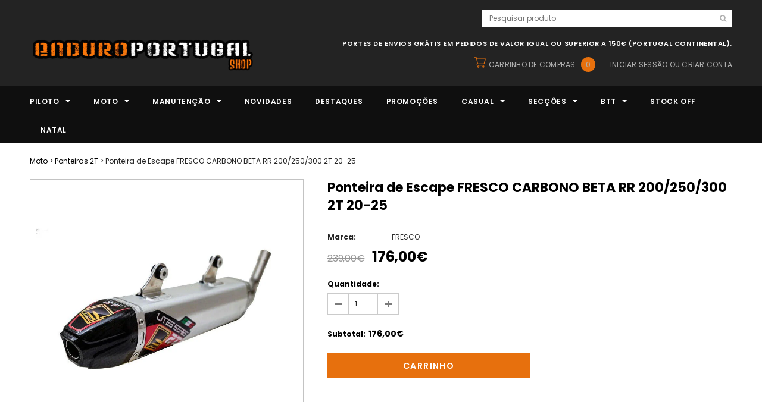

--- FILE ---
content_type: text/html; charset=utf-8
request_url: https://www.enduroportugalshop.com/products/ponteira-de-escape-fresco-carbono-beta-rr-250-300-2t-20-21
body_size: 36856
content:
<!doctype html>
<!--[if lt IE 7]><html class="no-js lt-ie9 lt-ie8 lt-ie7" lang="en"> <![endif]-->
<!--[if IE 7]><html class="no-js lt-ie9 lt-ie8" lang="en"> <![endif]-->
<!--[if IE 8]><html class="no-js lt-ie9" lang="en"> <![endif]-->
<!--[if IE 9 ]><html class="ie9 no-js"> <![endif]-->
<!--[if (gt IE 9)|!(IE)]><!--> <html class="no-js"> <!--<![endif]-->
<head>

  <!-- Basic page needs ================================================== -->
  <meta charset="utf-8">
  <meta http-equiv="X-UA-Compatible" content="IE=edge,chrome=1">
	
  <!-- Title and description ================================================== -->
  <title>
  Ponteira de Escape FRESCO CARBONO BETA RR 200/250/300 2T 20-25 &ndash; Enduro Portugal Shop
  </title>

  
  <meta name="description" content="Ref: FSL-BT2520 As Ponteiras FRESCO RACING são fabricados com materiais de perfeita qualidade, com o objectivo de reduzir o peso e obter uma máxima durabilidade, cumprindo com os limites de som; O corpo central é fabricado em alumínio, com suportes soldados pelo sistema TIG;   O tubo de ligação ao escape é feito de aço">
  

  <!-- Product meta ================================================== -->
  





<meta property="og:site_name" content="Enduro Portugal Shop">
<meta property="og:url" content="https://www.enduroportugalshop.com/products/ponteira-de-escape-fresco-carbono-beta-rr-250-300-2t-20-21">
<meta property="og:title" content="Ponteira de Escape FRESCO CARBONO BETA RR 200/250/300 2T 20-25">
<meta property="og:type" content="product">
<meta property="og:description" content="Ref: FSL-BT2520 As Ponteiras FRESCO RACING são fabricados com materiais de perfeita qualidade, com o objectivo de reduzir o peso e obter uma máxima durabilidade, cumprindo com os limites de som; O corpo central é fabricado em alumínio, com suportes soldados pelo sistema TIG;   O tubo de ligação ao escape é feito de aço">

  <meta property="og:price:amount" content="176,00">
  <meta property="og:price:currency" content="EUR">

<meta property="og:image" content="http://www.enduroportugalshop.com/cdn/shop/products/ponteira-fresco_08bf2142-f2d4-4437-b8b3-93662c30c0ed_1200x1200.png?v=1652717461"><meta property="og:image" content="http://www.enduroportugalshop.com/cdn/shop/products/ponteira-fresco-2_0049d07d-2ce5-434d-9c81-36aa8e5666fb_1200x1200.jpg?v=1652717461">
<meta property="og:image:secure_url" content="https://www.enduroportugalshop.com/cdn/shop/products/ponteira-fresco_08bf2142-f2d4-4437-b8b3-93662c30c0ed_1200x1200.png?v=1652717461"><meta property="og:image:secure_url" content="https://www.enduroportugalshop.com/cdn/shop/products/ponteira-fresco-2_0049d07d-2ce5-434d-9c81-36aa8e5666fb_1200x1200.jpg?v=1652717461">


  <meta name="twitter:site" content="@enduroportugal">

<meta name="twitter:card" content="summary_large_image">
<meta name="twitter:title" content="Ponteira de Escape FRESCO CARBONO BETA RR 200/250/300 2T 20-25">
<meta name="twitter:description" content="Ref: FSL-BT2520 As Ponteiras FRESCO RACING são fabricados com materiais de perfeita qualidade, com o objectivo de reduzir o peso e obter uma máxima durabilidade, cumprindo com os limites de som; O corpo central é fabricado em alumínio, com suportes soldados pelo sistema TIG;   O tubo de ligação ao escape é feito de aço">

  <!-- /snippets/twitter-card.liquid -->





  <meta name="twitter:card" content="product">
  <meta name="twitter:title" content="Ponteira de Escape FRESCO CARBONO BETA RR 200/250/300 2T 20-25">
  <meta name="twitter:description" content="
Ref: FSL-BT2520
As Ponteiras FRESCO RACING são fabricados com materiais de perfeita qualidade, com o objectivo de reduzir o peso e obter uma máxima durabilidade, cumprindo com os limites de som;
O corpo central é fabricado em alumínio, com suportes soldados pelo sistema TIG;  
O tubo de ligação ao escape é feito de aço inoxidável, de secção muito reduzida;
Cone final fabricado em fibra de carbono;
Com fibra de vidro no interior, de alta qualidade e resistente a 600º, coberta com malha de aço inoxidável;
Ponteira compatível com escape original;

Nota: Imagem genérica, que pode não coincidir exactamente com o produto real;
Prazo de entrega: 3 a 5 dias úteis

">
  <meta name="twitter:image" content="https://www.enduroportugalshop.com/cdn/shop/products/ponteira-fresco_08bf2142-f2d4-4437-b8b3-93662c30c0ed_medium.png?v=1652717461">
  <meta name="twitter:image:width" content="240">
  <meta name="twitter:image:height" content="240">
  <meta name="twitter:label1" content="Price">
  <meta name="twitter:data1" content="176,00€">
  
  <meta name="twitter:label2" content="Brand">
  <meta name="twitter:data2" content="FRESCO">
  



  <!-- Helpers ================================================== -->
  <link rel="canonical" href="https://www.enduroportugalshop.com/products/ponteira-de-escape-fresco-carbono-beta-rr-250-300-2t-20-21">
  <meta name='viewport' content='width=device-width,initial-scale=1.0, user-scalable=0' >
  
  <!-- Favicon -->
   
    <link rel="shortcut icon" href="//www.enduroportugalshop.com/cdn/shop/files/FAVICON-EPS3_32x32.png?v=1614380787" type="image/png">
  
 
   <!-- fonts -->
  
<script type="text/javascript">
  WebFontConfig = {
    google: { families: [ 
      
          'Poppins:100,200,300,400,500,600,700,800,900'
	  
      
      
      	
      		,
      	      
        'Poppins:100,200,300,400,500,600,700,800,900'
	  
      
      
      	
      		,
      	      
        'Poppins:100,200,300,400,500,600,700,800,900'
	  
      
      
      	
      		,
      	      
        'Poppins:100,200,300,400,500,600,700,800,900'
	  
    ] }
  };
  (function() {
    var wf = document.createElement('script');
    wf.src = ('https:' == document.location.protocol ? 'https' : 'http') +
      '://ajax.googleapis.com/ajax/libs/webfont/1/webfont.js';
    wf.type = 'text/javascript';
    wf.async = 'true';
    var s = document.getElementsByTagName('script')[0];
    s.parentNode.insertBefore(wf, s);
  })(); 
</script>

  
   <!-- Styles -->
   <link href="//www.enduroportugalshop.com/cdn/shop/t/19/assets/bootstrap.min.css?v=125365494255861483591562752974" rel="stylesheet" type="text/css" media="all" />
<link rel="stylesheet" href="//maxcdn.bootstrapcdn.com/font-awesome/4.7.0/css/font-awesome.min.css">
<link rel="stylesheet" type="text/css" href="//cdn.jsdelivr.net/jquery.slick/1.6.0/slick.css"/>

<!-- Theme base and media queries -->
<link href="//www.enduroportugalshop.com/cdn/shop/t/19/assets/owl.carousel.css?v=110508842938087914561562752994" rel="stylesheet" type="text/css" media="all" />
<link href="//www.enduroportugalshop.com/cdn/shop/t/19/assets/owl.theme.css?v=26972935624028443691562752994" rel="stylesheet" type="text/css" media="all" />



<link href="//www.enduroportugalshop.com/cdn/shop/t/19/assets/selectize.bootstrap3.css?v=118966386664581825661562752995" rel="stylesheet" type="text/css" media="all" />
<link href="//www.enduroportugalshop.com/cdn/shop/t/19/assets/jquery.fancybox.css?v=37485665262846397371562752990" rel="stylesheet" type="text/css" media="all" />



<link href="//www.enduroportugalshop.com/cdn/shop/t/19/assets/theme-styles.css?v=87588864926277528601596905983" rel="stylesheet" type="text/css" media="all" />
<link href="//www.enduroportugalshop.com/cdn/shop/t/19/assets/theme-styles-setting.css?v=73908145691431055451751465960" rel="stylesheet" type="text/css" media="all" />
<link href="//www.enduroportugalshop.com/cdn/shop/t/19/assets/theme-styles-responsive.css?v=168299788683460976381697102132" rel="stylesheet" type="text/css" media="all" />

<!-- <link href="//www.enduroportugalshop.com/cdn/shop/t/19/assets/default-skin.css?v=1076866869276905351562752980" rel="stylesheet" type="text/css" media="all" /> -->

<link href="//www.enduroportugalshop.com/cdn/shop/t/19/assets/animate.css?v=107502980827701580791562752972" rel="stylesheet" type="text/css" media="all" />
  
   <!-- Scripts -->
  <script src="//ajax.googleapis.com/ajax/libs/jquery/1.11.0/jquery.min.js" type="text/javascript"></script>
<script src="//www.enduroportugalshop.com/cdn/shop/t/19/assets/jquery-cookie.min.js?v=72365755745404048181562752988" type="text/javascript"></script>
<script src="//www.enduroportugalshop.com/cdn/shop/t/19/assets/selectize.min.js?v=70245539515728390161562752995" type="text/javascript"></script>
<script src="//www.enduroportugalshop.com/cdn/shop/t/19/assets/jquery.nicescroll.min.js?v=166122000064107150281562752991" type="text/javascript"></script>
<script src="//www.enduroportugalshop.com/cdn/shop/t/19/assets/jquery.fitvid.js?v=8044612188741632641562752990" type="text/javascript"></script>

<script>
  window.ajax_cart = true;
  window.money_format = "{{amount_with_comma_separator}}€";
  window.shop_currency = "EUR";
  window.show_multiple_currencies = false;
  window.loading_url = "//www.enduroportugalshop.com/cdn/shop/t/19/assets/loading.gif?v=50837312686733260831562752993"; 
  window.use_color_swatch = false;
  window.use_variant_swatch = false;
//   window.product_image_resize = true;
  window.enable_sidebar_multiple_choice = true;
  window.dropdowncart_type = "hover";
  window.file_url = "//www.enduroportugalshop.com/cdn/shop/files/?v=34042";
  window.asset_url = "";
  
//   window.images_size = {
//     is_crop: false,
//     ratio_width : 1,
//     ratio_height : 1.35,
//   };
  
  window.inventory_text = {
    in_stock: "Em stock",
    many_in_stock: "Muitos em stock",
    out_of_stock: "Esgotado",
    add_to_cart: "Carrinho",
    sold_out: "Esgotado",
    unavailable: "Esgotado"
  };
          
  window.multi_lang = false;
  window.show_sidebar ="MOSTRAR FILTROS PRIMÁRIOS";
  window.hide_sidebar ="ESCONDER FILTROS PRIMÁRIOS";
</script>



  <!-- Header hook for plugins ================================================== -->
  <script>window.performance && window.performance.mark && window.performance.mark('shopify.content_for_header.start');</script><meta name="google-site-verification" content="eIT9w_3I_1Ld46XiS5yq1PcxsZo0fiTX_geep44f4kE">
<meta id="shopify-digital-wallet" name="shopify-digital-wallet" content="/2077687843/digital_wallets/dialog">
<link rel="alternate" type="application/json+oembed" href="https://www.enduroportugalshop.com/products/ponteira-de-escape-fresco-carbono-beta-rr-250-300-2t-20-21.oembed">
<script async="async" src="/checkouts/internal/preloads.js?locale=pt-PT"></script>
<script id="shopify-features" type="application/json">{"accessToken":"d0fefd728246a69a649eba6039362b87","betas":["rich-media-storefront-analytics"],"domain":"www.enduroportugalshop.com","predictiveSearch":true,"shopId":2077687843,"locale":"pt-pt"}</script>
<script>var Shopify = Shopify || {};
Shopify.shop = "epsteste.myshopify.com";
Shopify.locale = "pt-PT";
Shopify.currency = {"active":"EUR","rate":"1.0"};
Shopify.country = "PT";
Shopify.theme = {"name":"EPSHOP-V1.8","id":41097461795,"schema_name":"Ella","schema_version":"2.0.8","theme_store_id":null,"role":"main"};
Shopify.theme.handle = "null";
Shopify.theme.style = {"id":null,"handle":null};
Shopify.cdnHost = "www.enduroportugalshop.com/cdn";
Shopify.routes = Shopify.routes || {};
Shopify.routes.root = "/";</script>
<script type="module">!function(o){(o.Shopify=o.Shopify||{}).modules=!0}(window);</script>
<script>!function(o){function n(){var o=[];function n(){o.push(Array.prototype.slice.apply(arguments))}return n.q=o,n}var t=o.Shopify=o.Shopify||{};t.loadFeatures=n(),t.autoloadFeatures=n()}(window);</script>
<script id="shop-js-analytics" type="application/json">{"pageType":"product"}</script>
<script defer="defer" async type="module" src="//www.enduroportugalshop.com/cdn/shopifycloud/shop-js/modules/v2/client.init-shop-cart-sync_CFX4w5t0.pt-PT.esm.js"></script>
<script defer="defer" async type="module" src="//www.enduroportugalshop.com/cdn/shopifycloud/shop-js/modules/v2/chunk.common_BhkIepHa.esm.js"></script>
<script defer="defer" async type="module" src="//www.enduroportugalshop.com/cdn/shopifycloud/shop-js/modules/v2/chunk.modal_BqkWJ4Eh.esm.js"></script>
<script type="module">
  await import("//www.enduroportugalshop.com/cdn/shopifycloud/shop-js/modules/v2/client.init-shop-cart-sync_CFX4w5t0.pt-PT.esm.js");
await import("//www.enduroportugalshop.com/cdn/shopifycloud/shop-js/modules/v2/chunk.common_BhkIepHa.esm.js");
await import("//www.enduroportugalshop.com/cdn/shopifycloud/shop-js/modules/v2/chunk.modal_BqkWJ4Eh.esm.js");

  window.Shopify.SignInWithShop?.initShopCartSync?.({"fedCMEnabled":true,"windoidEnabled":true});

</script>
<script>(function() {
  var isLoaded = false;
  function asyncLoad() {
    if (isLoaded) return;
    isLoaded = true;
    var urls = ["https:\/\/widgetic.com\/sdk\/sdk.js?shop=epsteste.myshopify.com","https:\/\/cloudsearch-1f874.kxcdn.com\/shopify.js?srp=\/a\/search\u0026shop=epsteste.myshopify.com"];
    for (var i = 0; i < urls.length; i++) {
      var s = document.createElement('script');
      s.type = 'text/javascript';
      s.async = true;
      s.src = urls[i];
      var x = document.getElementsByTagName('script')[0];
      x.parentNode.insertBefore(s, x);
    }
  };
  if(window.attachEvent) {
    window.attachEvent('onload', asyncLoad);
  } else {
    window.addEventListener('load', asyncLoad, false);
  }
})();</script>
<script id="__st">var __st={"a":2077687843,"offset":0,"reqid":"dc5de00c-249c-4c7e-bcdc-ccac75815409-1769229135","pageurl":"www.enduroportugalshop.com\/products\/ponteira-de-escape-fresco-carbono-beta-rr-250-300-2t-20-21","u":"e70d72912a41","p":"product","rtyp":"product","rid":6549406777386};</script>
<script>window.ShopifyPaypalV4VisibilityTracking = true;</script>
<script id="captcha-bootstrap">!function(){'use strict';const t='contact',e='account',n='new_comment',o=[[t,t],['blogs',n],['comments',n],[t,'customer']],c=[[e,'customer_login'],[e,'guest_login'],[e,'recover_customer_password'],[e,'create_customer']],r=t=>t.map((([t,e])=>`form[action*='/${t}']:not([data-nocaptcha='true']) input[name='form_type'][value='${e}']`)).join(','),a=t=>()=>t?[...document.querySelectorAll(t)].map((t=>t.form)):[];function s(){const t=[...o],e=r(t);return a(e)}const i='password',u='form_key',d=['recaptcha-v3-token','g-recaptcha-response','h-captcha-response',i],f=()=>{try{return window.sessionStorage}catch{return}},m='__shopify_v',_=t=>t.elements[u];function p(t,e,n=!1){try{const o=window.sessionStorage,c=JSON.parse(o.getItem(e)),{data:r}=function(t){const{data:e,action:n}=t;return t[m]||n?{data:e,action:n}:{data:t,action:n}}(c);for(const[e,n]of Object.entries(r))t.elements[e]&&(t.elements[e].value=n);n&&o.removeItem(e)}catch(o){console.error('form repopulation failed',{error:o})}}const l='form_type',E='cptcha';function T(t){t.dataset[E]=!0}const w=window,h=w.document,L='Shopify',v='ce_forms',y='captcha';let A=!1;((t,e)=>{const n=(g='f06e6c50-85a8-45c8-87d0-21a2b65856fe',I='https://cdn.shopify.com/shopifycloud/storefront-forms-hcaptcha/ce_storefront_forms_captcha_hcaptcha.v1.5.2.iife.js',D={infoText:'Protegido por hCaptcha',privacyText:'Privacidade',termsText:'Termos'},(t,e,n)=>{const o=w[L][v],c=o.bindForm;if(c)return c(t,g,e,D).then(n);var r;o.q.push([[t,g,e,D],n]),r=I,A||(h.body.append(Object.assign(h.createElement('script'),{id:'captcha-provider',async:!0,src:r})),A=!0)});var g,I,D;w[L]=w[L]||{},w[L][v]=w[L][v]||{},w[L][v].q=[],w[L][y]=w[L][y]||{},w[L][y].protect=function(t,e){n(t,void 0,e),T(t)},Object.freeze(w[L][y]),function(t,e,n,w,h,L){const[v,y,A,g]=function(t,e,n){const i=e?o:[],u=t?c:[],d=[...i,...u],f=r(d),m=r(i),_=r(d.filter((([t,e])=>n.includes(e))));return[a(f),a(m),a(_),s()]}(w,h,L),I=t=>{const e=t.target;return e instanceof HTMLFormElement?e:e&&e.form},D=t=>v().includes(t);t.addEventListener('submit',(t=>{const e=I(t);if(!e)return;const n=D(e)&&!e.dataset.hcaptchaBound&&!e.dataset.recaptchaBound,o=_(e),c=g().includes(e)&&(!o||!o.value);(n||c)&&t.preventDefault(),c&&!n&&(function(t){try{if(!f())return;!function(t){const e=f();if(!e)return;const n=_(t);if(!n)return;const o=n.value;o&&e.removeItem(o)}(t);const e=Array.from(Array(32),(()=>Math.random().toString(36)[2])).join('');!function(t,e){_(t)||t.append(Object.assign(document.createElement('input'),{type:'hidden',name:u})),t.elements[u].value=e}(t,e),function(t,e){const n=f();if(!n)return;const o=[...t.querySelectorAll(`input[type='${i}']`)].map((({name:t})=>t)),c=[...d,...o],r={};for(const[a,s]of new FormData(t).entries())c.includes(a)||(r[a]=s);n.setItem(e,JSON.stringify({[m]:1,action:t.action,data:r}))}(t,e)}catch(e){console.error('failed to persist form',e)}}(e),e.submit())}));const S=(t,e)=>{t&&!t.dataset[E]&&(n(t,e.some((e=>e===t))),T(t))};for(const o of['focusin','change'])t.addEventListener(o,(t=>{const e=I(t);D(e)&&S(e,y())}));const B=e.get('form_key'),M=e.get(l),P=B&&M;t.addEventListener('DOMContentLoaded',(()=>{const t=y();if(P)for(const e of t)e.elements[l].value===M&&p(e,B);[...new Set([...A(),...v().filter((t=>'true'===t.dataset.shopifyCaptcha))])].forEach((e=>S(e,t)))}))}(h,new URLSearchParams(w.location.search),n,t,e,['guest_login'])})(!0,!0)}();</script>
<script integrity="sha256-4kQ18oKyAcykRKYeNunJcIwy7WH5gtpwJnB7kiuLZ1E=" data-source-attribution="shopify.loadfeatures" defer="defer" src="//www.enduroportugalshop.com/cdn/shopifycloud/storefront/assets/storefront/load_feature-a0a9edcb.js" crossorigin="anonymous"></script>
<script data-source-attribution="shopify.dynamic_checkout.dynamic.init">var Shopify=Shopify||{};Shopify.PaymentButton=Shopify.PaymentButton||{isStorefrontPortableWallets:!0,init:function(){window.Shopify.PaymentButton.init=function(){};var t=document.createElement("script");t.src="https://www.enduroportugalshop.com/cdn/shopifycloud/portable-wallets/latest/portable-wallets.pt-pt.js",t.type="module",document.head.appendChild(t)}};
</script>
<script data-source-attribution="shopify.dynamic_checkout.buyer_consent">
  function portableWalletsHideBuyerConsent(e){var t=document.getElementById("shopify-buyer-consent"),n=document.getElementById("shopify-subscription-policy-button");t&&n&&(t.classList.add("hidden"),t.setAttribute("aria-hidden","true"),n.removeEventListener("click",e))}function portableWalletsShowBuyerConsent(e){var t=document.getElementById("shopify-buyer-consent"),n=document.getElementById("shopify-subscription-policy-button");t&&n&&(t.classList.remove("hidden"),t.removeAttribute("aria-hidden"),n.addEventListener("click",e))}window.Shopify?.PaymentButton&&(window.Shopify.PaymentButton.hideBuyerConsent=portableWalletsHideBuyerConsent,window.Shopify.PaymentButton.showBuyerConsent=portableWalletsShowBuyerConsent);
</script>
<script data-source-attribution="shopify.dynamic_checkout.cart.bootstrap">document.addEventListener("DOMContentLoaded",(function(){function t(){return document.querySelector("shopify-accelerated-checkout-cart, shopify-accelerated-checkout")}if(t())Shopify.PaymentButton.init();else{new MutationObserver((function(e,n){t()&&(Shopify.PaymentButton.init(),n.disconnect())})).observe(document.body,{childList:!0,subtree:!0})}}));
</script>
<script id='scb4127' type='text/javascript' async='' src='https://www.enduroportugalshop.com/cdn/shopifycloud/privacy-banner/storefront-banner.js'></script>
<script>window.performance && window.performance.mark && window.performance.mark('shopify.content_for_header.end');</script>

  <!--[if lt IE 9]>
  <script src="//html5shiv.googlecode.com/svn/trunk/html5.js" type="text/javascript"></script>
  <![endif]-->

  
  


<link href="https://monorail-edge.shopifysvc.com" rel="dns-prefetch">
<script>(function(){if ("sendBeacon" in navigator && "performance" in window) {try {var session_token_from_headers = performance.getEntriesByType('navigation')[0].serverTiming.find(x => x.name == '_s').description;} catch {var session_token_from_headers = undefined;}var session_cookie_matches = document.cookie.match(/_shopify_s=([^;]*)/);var session_token_from_cookie = session_cookie_matches && session_cookie_matches.length === 2 ? session_cookie_matches[1] : "";var session_token = session_token_from_headers || session_token_from_cookie || "";function handle_abandonment_event(e) {var entries = performance.getEntries().filter(function(entry) {return /monorail-edge.shopifysvc.com/.test(entry.name);});if (!window.abandonment_tracked && entries.length === 0) {window.abandonment_tracked = true;var currentMs = Date.now();var navigation_start = performance.timing.navigationStart;var payload = {shop_id: 2077687843,url: window.location.href,navigation_start,duration: currentMs - navigation_start,session_token,page_type: "product"};window.navigator.sendBeacon("https://monorail-edge.shopifysvc.com/v1/produce", JSON.stringify({schema_id: "online_store_buyer_site_abandonment/1.1",payload: payload,metadata: {event_created_at_ms: currentMs,event_sent_at_ms: currentMs}}));}}window.addEventListener('pagehide', handle_abandonment_event);}}());</script>
<script id="web-pixels-manager-setup">(function e(e,d,r,n,o){if(void 0===o&&(o={}),!Boolean(null===(a=null===(i=window.Shopify)||void 0===i?void 0:i.analytics)||void 0===a?void 0:a.replayQueue)){var i,a;window.Shopify=window.Shopify||{};var t=window.Shopify;t.analytics=t.analytics||{};var s=t.analytics;s.replayQueue=[],s.publish=function(e,d,r){return s.replayQueue.push([e,d,r]),!0};try{self.performance.mark("wpm:start")}catch(e){}var l=function(){var e={modern:/Edge?\/(1{2}[4-9]|1[2-9]\d|[2-9]\d{2}|\d{4,})\.\d+(\.\d+|)|Firefox\/(1{2}[4-9]|1[2-9]\d|[2-9]\d{2}|\d{4,})\.\d+(\.\d+|)|Chrom(ium|e)\/(9{2}|\d{3,})\.\d+(\.\d+|)|(Maci|X1{2}).+ Version\/(15\.\d+|(1[6-9]|[2-9]\d|\d{3,})\.\d+)([,.]\d+|)( \(\w+\)|)( Mobile\/\w+|) Safari\/|Chrome.+OPR\/(9{2}|\d{3,})\.\d+\.\d+|(CPU[ +]OS|iPhone[ +]OS|CPU[ +]iPhone|CPU IPhone OS|CPU iPad OS)[ +]+(15[._]\d+|(1[6-9]|[2-9]\d|\d{3,})[._]\d+)([._]\d+|)|Android:?[ /-](13[3-9]|1[4-9]\d|[2-9]\d{2}|\d{4,})(\.\d+|)(\.\d+|)|Android.+Firefox\/(13[5-9]|1[4-9]\d|[2-9]\d{2}|\d{4,})\.\d+(\.\d+|)|Android.+Chrom(ium|e)\/(13[3-9]|1[4-9]\d|[2-9]\d{2}|\d{4,})\.\d+(\.\d+|)|SamsungBrowser\/([2-9]\d|\d{3,})\.\d+/,legacy:/Edge?\/(1[6-9]|[2-9]\d|\d{3,})\.\d+(\.\d+|)|Firefox\/(5[4-9]|[6-9]\d|\d{3,})\.\d+(\.\d+|)|Chrom(ium|e)\/(5[1-9]|[6-9]\d|\d{3,})\.\d+(\.\d+|)([\d.]+$|.*Safari\/(?![\d.]+ Edge\/[\d.]+$))|(Maci|X1{2}).+ Version\/(10\.\d+|(1[1-9]|[2-9]\d|\d{3,})\.\d+)([,.]\d+|)( \(\w+\)|)( Mobile\/\w+|) Safari\/|Chrome.+OPR\/(3[89]|[4-9]\d|\d{3,})\.\d+\.\d+|(CPU[ +]OS|iPhone[ +]OS|CPU[ +]iPhone|CPU IPhone OS|CPU iPad OS)[ +]+(10[._]\d+|(1[1-9]|[2-9]\d|\d{3,})[._]\d+)([._]\d+|)|Android:?[ /-](13[3-9]|1[4-9]\d|[2-9]\d{2}|\d{4,})(\.\d+|)(\.\d+|)|Mobile Safari.+OPR\/([89]\d|\d{3,})\.\d+\.\d+|Android.+Firefox\/(13[5-9]|1[4-9]\d|[2-9]\d{2}|\d{4,})\.\d+(\.\d+|)|Android.+Chrom(ium|e)\/(13[3-9]|1[4-9]\d|[2-9]\d{2}|\d{4,})\.\d+(\.\d+|)|Android.+(UC? ?Browser|UCWEB|U3)[ /]?(15\.([5-9]|\d{2,})|(1[6-9]|[2-9]\d|\d{3,})\.\d+)\.\d+|SamsungBrowser\/(5\.\d+|([6-9]|\d{2,})\.\d+)|Android.+MQ{2}Browser\/(14(\.(9|\d{2,})|)|(1[5-9]|[2-9]\d|\d{3,})(\.\d+|))(\.\d+|)|K[Aa][Ii]OS\/(3\.\d+|([4-9]|\d{2,})\.\d+)(\.\d+|)/},d=e.modern,r=e.legacy,n=navigator.userAgent;return n.match(d)?"modern":n.match(r)?"legacy":"unknown"}(),u="modern"===l?"modern":"legacy",c=(null!=n?n:{modern:"",legacy:""})[u],f=function(e){return[e.baseUrl,"/wpm","/b",e.hashVersion,"modern"===e.buildTarget?"m":"l",".js"].join("")}({baseUrl:d,hashVersion:r,buildTarget:u}),m=function(e){var d=e.version,r=e.bundleTarget,n=e.surface,o=e.pageUrl,i=e.monorailEndpoint;return{emit:function(e){var a=e.status,t=e.errorMsg,s=(new Date).getTime(),l=JSON.stringify({metadata:{event_sent_at_ms:s},events:[{schema_id:"web_pixels_manager_load/3.1",payload:{version:d,bundle_target:r,page_url:o,status:a,surface:n,error_msg:t},metadata:{event_created_at_ms:s}}]});if(!i)return console&&console.warn&&console.warn("[Web Pixels Manager] No Monorail endpoint provided, skipping logging."),!1;try{return self.navigator.sendBeacon.bind(self.navigator)(i,l)}catch(e){}var u=new XMLHttpRequest;try{return u.open("POST",i,!0),u.setRequestHeader("Content-Type","text/plain"),u.send(l),!0}catch(e){return console&&console.warn&&console.warn("[Web Pixels Manager] Got an unhandled error while logging to Monorail."),!1}}}}({version:r,bundleTarget:l,surface:e.surface,pageUrl:self.location.href,monorailEndpoint:e.monorailEndpoint});try{o.browserTarget=l,function(e){var d=e.src,r=e.async,n=void 0===r||r,o=e.onload,i=e.onerror,a=e.sri,t=e.scriptDataAttributes,s=void 0===t?{}:t,l=document.createElement("script"),u=document.querySelector("head"),c=document.querySelector("body");if(l.async=n,l.src=d,a&&(l.integrity=a,l.crossOrigin="anonymous"),s)for(var f in s)if(Object.prototype.hasOwnProperty.call(s,f))try{l.dataset[f]=s[f]}catch(e){}if(o&&l.addEventListener("load",o),i&&l.addEventListener("error",i),u)u.appendChild(l);else{if(!c)throw new Error("Did not find a head or body element to append the script");c.appendChild(l)}}({src:f,async:!0,onload:function(){if(!function(){var e,d;return Boolean(null===(d=null===(e=window.Shopify)||void 0===e?void 0:e.analytics)||void 0===d?void 0:d.initialized)}()){var d=window.webPixelsManager.init(e)||void 0;if(d){var r=window.Shopify.analytics;r.replayQueue.forEach((function(e){var r=e[0],n=e[1],o=e[2];d.publishCustomEvent(r,n,o)})),r.replayQueue=[],r.publish=d.publishCustomEvent,r.visitor=d.visitor,r.initialized=!0}}},onerror:function(){return m.emit({status:"failed",errorMsg:"".concat(f," has failed to load")})},sri:function(e){var d=/^sha384-[A-Za-z0-9+/=]+$/;return"string"==typeof e&&d.test(e)}(c)?c:"",scriptDataAttributes:o}),m.emit({status:"loading"})}catch(e){m.emit({status:"failed",errorMsg:(null==e?void 0:e.message)||"Unknown error"})}}})({shopId: 2077687843,storefrontBaseUrl: "https://www.enduroportugalshop.com",extensionsBaseUrl: "https://extensions.shopifycdn.com/cdn/shopifycloud/web-pixels-manager",monorailEndpoint: "https://monorail-edge.shopifysvc.com/unstable/produce_batch",surface: "storefront-renderer",enabledBetaFlags: ["2dca8a86"],webPixelsConfigList: [{"id":"1068597575","configuration":"{\"config\":\"{\\\"google_tag_ids\\\":[\\\"GT-KD2WSWC\\\"],\\\"target_country\\\":\\\"ZZ\\\",\\\"gtag_events\\\":[{\\\"type\\\":\\\"view_item\\\",\\\"action_label\\\":\\\"MC-3S3ZQS0RMK\\\"},{\\\"type\\\":\\\"purchase\\\",\\\"action_label\\\":\\\"MC-3S3ZQS0RMK\\\"},{\\\"type\\\":\\\"page_view\\\",\\\"action_label\\\":\\\"MC-3S3ZQS0RMK\\\"}],\\\"enable_monitoring_mode\\\":false}\"}","eventPayloadVersion":"v1","runtimeContext":"OPEN","scriptVersion":"b2a88bafab3e21179ed38636efcd8a93","type":"APP","apiClientId":1780363,"privacyPurposes":[],"dataSharingAdjustments":{"protectedCustomerApprovalScopes":["read_customer_address","read_customer_email","read_customer_name","read_customer_personal_data","read_customer_phone"]}},{"id":"175669575","eventPayloadVersion":"v1","runtimeContext":"LAX","scriptVersion":"1","type":"CUSTOM","privacyPurposes":["ANALYTICS"],"name":"Google Analytics tag (migrated)"},{"id":"shopify-app-pixel","configuration":"{}","eventPayloadVersion":"v1","runtimeContext":"STRICT","scriptVersion":"0450","apiClientId":"shopify-pixel","type":"APP","privacyPurposes":["ANALYTICS","MARKETING"]},{"id":"shopify-custom-pixel","eventPayloadVersion":"v1","runtimeContext":"LAX","scriptVersion":"0450","apiClientId":"shopify-pixel","type":"CUSTOM","privacyPurposes":["ANALYTICS","MARKETING"]}],isMerchantRequest: false,initData: {"shop":{"name":"Enduro Portugal Shop","paymentSettings":{"currencyCode":"EUR"},"myshopifyDomain":"epsteste.myshopify.com","countryCode":"PT","storefrontUrl":"https:\/\/www.enduroportugalshop.com"},"customer":null,"cart":null,"checkout":null,"productVariants":[{"price":{"amount":176.0,"currencyCode":"EUR"},"product":{"title":"Ponteira de Escape FRESCO CARBONO BETA RR 200\/250\/300 2T 20-25","vendor":"FRESCO","id":"6549406777386","untranslatedTitle":"Ponteira de Escape FRESCO CARBONO BETA RR 200\/250\/300 2T 20-25","url":"\/products\/ponteira-de-escape-fresco-carbono-beta-rr-250-300-2t-20-21","type":""},"id":"39308227149866","image":{"src":"\/\/www.enduroportugalshop.com\/cdn\/shop\/products\/ponteira-fresco_08bf2142-f2d4-4437-b8b3-93662c30c0ed.png?v=1652717461"},"sku":"FSL-BT2520","title":"Default Title","untranslatedTitle":"Default Title"}],"purchasingCompany":null},},"https://www.enduroportugalshop.com/cdn","fcfee988w5aeb613cpc8e4bc33m6693e112",{"modern":"","legacy":""},{"shopId":"2077687843","storefrontBaseUrl":"https:\/\/www.enduroportugalshop.com","extensionBaseUrl":"https:\/\/extensions.shopifycdn.com\/cdn\/shopifycloud\/web-pixels-manager","surface":"storefront-renderer","enabledBetaFlags":"[\"2dca8a86\"]","isMerchantRequest":"false","hashVersion":"fcfee988w5aeb613cpc8e4bc33m6693e112","publish":"custom","events":"[[\"page_viewed\",{}],[\"product_viewed\",{\"productVariant\":{\"price\":{\"amount\":176.0,\"currencyCode\":\"EUR\"},\"product\":{\"title\":\"Ponteira de Escape FRESCO CARBONO BETA RR 200\/250\/300 2T 20-25\",\"vendor\":\"FRESCO\",\"id\":\"6549406777386\",\"untranslatedTitle\":\"Ponteira de Escape FRESCO CARBONO BETA RR 200\/250\/300 2T 20-25\",\"url\":\"\/products\/ponteira-de-escape-fresco-carbono-beta-rr-250-300-2t-20-21\",\"type\":\"\"},\"id\":\"39308227149866\",\"image\":{\"src\":\"\/\/www.enduroportugalshop.com\/cdn\/shop\/products\/ponteira-fresco_08bf2142-f2d4-4437-b8b3-93662c30c0ed.png?v=1652717461\"},\"sku\":\"FSL-BT2520\",\"title\":\"Default Title\",\"untranslatedTitle\":\"Default Title\"}}]]"});</script><script>
  window.ShopifyAnalytics = window.ShopifyAnalytics || {};
  window.ShopifyAnalytics.meta = window.ShopifyAnalytics.meta || {};
  window.ShopifyAnalytics.meta.currency = 'EUR';
  var meta = {"product":{"id":6549406777386,"gid":"gid:\/\/shopify\/Product\/6549406777386","vendor":"FRESCO","type":"","handle":"ponteira-de-escape-fresco-carbono-beta-rr-250-300-2t-20-21","variants":[{"id":39308227149866,"price":17600,"name":"Ponteira de Escape FRESCO CARBONO BETA RR 200\/250\/300 2T 20-25","public_title":null,"sku":"FSL-BT2520"}],"remote":false},"page":{"pageType":"product","resourceType":"product","resourceId":6549406777386,"requestId":"dc5de00c-249c-4c7e-bcdc-ccac75815409-1769229135"}};
  for (var attr in meta) {
    window.ShopifyAnalytics.meta[attr] = meta[attr];
  }
</script>
<script class="analytics">
  (function () {
    var customDocumentWrite = function(content) {
      var jquery = null;

      if (window.jQuery) {
        jquery = window.jQuery;
      } else if (window.Checkout && window.Checkout.$) {
        jquery = window.Checkout.$;
      }

      if (jquery) {
        jquery('body').append(content);
      }
    };

    var hasLoggedConversion = function(token) {
      if (token) {
        return document.cookie.indexOf('loggedConversion=' + token) !== -1;
      }
      return false;
    }

    var setCookieIfConversion = function(token) {
      if (token) {
        var twoMonthsFromNow = new Date(Date.now());
        twoMonthsFromNow.setMonth(twoMonthsFromNow.getMonth() + 2);

        document.cookie = 'loggedConversion=' + token + '; expires=' + twoMonthsFromNow;
      }
    }

    var trekkie = window.ShopifyAnalytics.lib = window.trekkie = window.trekkie || [];
    if (trekkie.integrations) {
      return;
    }
    trekkie.methods = [
      'identify',
      'page',
      'ready',
      'track',
      'trackForm',
      'trackLink'
    ];
    trekkie.factory = function(method) {
      return function() {
        var args = Array.prototype.slice.call(arguments);
        args.unshift(method);
        trekkie.push(args);
        return trekkie;
      };
    };
    for (var i = 0; i < trekkie.methods.length; i++) {
      var key = trekkie.methods[i];
      trekkie[key] = trekkie.factory(key);
    }
    trekkie.load = function(config) {
      trekkie.config = config || {};
      trekkie.config.initialDocumentCookie = document.cookie;
      var first = document.getElementsByTagName('script')[0];
      var script = document.createElement('script');
      script.type = 'text/javascript';
      script.onerror = function(e) {
        var scriptFallback = document.createElement('script');
        scriptFallback.type = 'text/javascript';
        scriptFallback.onerror = function(error) {
                var Monorail = {
      produce: function produce(monorailDomain, schemaId, payload) {
        var currentMs = new Date().getTime();
        var event = {
          schema_id: schemaId,
          payload: payload,
          metadata: {
            event_created_at_ms: currentMs,
            event_sent_at_ms: currentMs
          }
        };
        return Monorail.sendRequest("https://" + monorailDomain + "/v1/produce", JSON.stringify(event));
      },
      sendRequest: function sendRequest(endpointUrl, payload) {
        // Try the sendBeacon API
        if (window && window.navigator && typeof window.navigator.sendBeacon === 'function' && typeof window.Blob === 'function' && !Monorail.isIos12()) {
          var blobData = new window.Blob([payload], {
            type: 'text/plain'
          });

          if (window.navigator.sendBeacon(endpointUrl, blobData)) {
            return true;
          } // sendBeacon was not successful

        } // XHR beacon

        var xhr = new XMLHttpRequest();

        try {
          xhr.open('POST', endpointUrl);
          xhr.setRequestHeader('Content-Type', 'text/plain');
          xhr.send(payload);
        } catch (e) {
          console.log(e);
        }

        return false;
      },
      isIos12: function isIos12() {
        return window.navigator.userAgent.lastIndexOf('iPhone; CPU iPhone OS 12_') !== -1 || window.navigator.userAgent.lastIndexOf('iPad; CPU OS 12_') !== -1;
      }
    };
    Monorail.produce('monorail-edge.shopifysvc.com',
      'trekkie_storefront_load_errors/1.1',
      {shop_id: 2077687843,
      theme_id: 41097461795,
      app_name: "storefront",
      context_url: window.location.href,
      source_url: "//www.enduroportugalshop.com/cdn/s/trekkie.storefront.8d95595f799fbf7e1d32231b9a28fd43b70c67d3.min.js"});

        };
        scriptFallback.async = true;
        scriptFallback.src = '//www.enduroportugalshop.com/cdn/s/trekkie.storefront.8d95595f799fbf7e1d32231b9a28fd43b70c67d3.min.js';
        first.parentNode.insertBefore(scriptFallback, first);
      };
      script.async = true;
      script.src = '//www.enduroportugalshop.com/cdn/s/trekkie.storefront.8d95595f799fbf7e1d32231b9a28fd43b70c67d3.min.js';
      first.parentNode.insertBefore(script, first);
    };
    trekkie.load(
      {"Trekkie":{"appName":"storefront","development":false,"defaultAttributes":{"shopId":2077687843,"isMerchantRequest":null,"themeId":41097461795,"themeCityHash":"12300919134935548477","contentLanguage":"pt-PT","currency":"EUR","eventMetadataId":"c520fd38-12c8-4062-9eec-0961f4694e23"},"isServerSideCookieWritingEnabled":true,"monorailRegion":"shop_domain","enabledBetaFlags":["65f19447"]},"Session Attribution":{},"S2S":{"facebookCapiEnabled":false,"source":"trekkie-storefront-renderer","apiClientId":580111}}
    );

    var loaded = false;
    trekkie.ready(function() {
      if (loaded) return;
      loaded = true;

      window.ShopifyAnalytics.lib = window.trekkie;

      var originalDocumentWrite = document.write;
      document.write = customDocumentWrite;
      try { window.ShopifyAnalytics.merchantGoogleAnalytics.call(this); } catch(error) {};
      document.write = originalDocumentWrite;

      window.ShopifyAnalytics.lib.page(null,{"pageType":"product","resourceType":"product","resourceId":6549406777386,"requestId":"dc5de00c-249c-4c7e-bcdc-ccac75815409-1769229135","shopifyEmitted":true});

      var match = window.location.pathname.match(/checkouts\/(.+)\/(thank_you|post_purchase)/)
      var token = match? match[1]: undefined;
      if (!hasLoggedConversion(token)) {
        setCookieIfConversion(token);
        window.ShopifyAnalytics.lib.track("Viewed Product",{"currency":"EUR","variantId":39308227149866,"productId":6549406777386,"productGid":"gid:\/\/shopify\/Product\/6549406777386","name":"Ponteira de Escape FRESCO CARBONO BETA RR 200\/250\/300 2T 20-25","price":"176.00","sku":"FSL-BT2520","brand":"FRESCO","variant":null,"category":"","nonInteraction":true,"remote":false},undefined,undefined,{"shopifyEmitted":true});
      window.ShopifyAnalytics.lib.track("monorail:\/\/trekkie_storefront_viewed_product\/1.1",{"currency":"EUR","variantId":39308227149866,"productId":6549406777386,"productGid":"gid:\/\/shopify\/Product\/6549406777386","name":"Ponteira de Escape FRESCO CARBONO BETA RR 200\/250\/300 2T 20-25","price":"176.00","sku":"FSL-BT2520","brand":"FRESCO","variant":null,"category":"","nonInteraction":true,"remote":false,"referer":"https:\/\/www.enduroportugalshop.com\/products\/ponteira-de-escape-fresco-carbono-beta-rr-250-300-2t-20-21"});
      }
    });


        var eventsListenerScript = document.createElement('script');
        eventsListenerScript.async = true;
        eventsListenerScript.src = "//www.enduroportugalshop.com/cdn/shopifycloud/storefront/assets/shop_events_listener-3da45d37.js";
        document.getElementsByTagName('head')[0].appendChild(eventsListenerScript);

})();</script>
  <script>
  if (!window.ga || (window.ga && typeof window.ga !== 'function')) {
    window.ga = function ga() {
      (window.ga.q = window.ga.q || []).push(arguments);
      if (window.Shopify && window.Shopify.analytics && typeof window.Shopify.analytics.publish === 'function') {
        window.Shopify.analytics.publish("ga_stub_called", {}, {sendTo: "google_osp_migration"});
      }
      console.error("Shopify's Google Analytics stub called with:", Array.from(arguments), "\nSee https://help.shopify.com/manual/promoting-marketing/pixels/pixel-migration#google for more information.");
    };
    if (window.Shopify && window.Shopify.analytics && typeof window.Shopify.analytics.publish === 'function') {
      window.Shopify.analytics.publish("ga_stub_initialized", {}, {sendTo: "google_osp_migration"});
    }
  }
</script>
<script
  defer
  src="https://www.enduroportugalshop.com/cdn/shopifycloud/perf-kit/shopify-perf-kit-3.0.4.min.js"
  data-application="storefront-renderer"
  data-shop-id="2077687843"
  data-render-region="gcp-us-east1"
  data-page-type="product"
  data-theme-instance-id="41097461795"
  data-theme-name="Ella"
  data-theme-version="2.0.8"
  data-monorail-region="shop_domain"
  data-resource-timing-sampling-rate="10"
  data-shs="true"
  data-shs-beacon="true"
  data-shs-export-with-fetch="true"
  data-shs-logs-sample-rate="1"
  data-shs-beacon-endpoint="https://www.enduroportugalshop.com/api/collect"
></script>
</head>








<script>
$(function() {
  // Current Ajax request.
  var currentAjaxRequest = null;
  // Grabbing all search forms on the page, and adding a .search-results list to each.
  var searchForms = $('form[action="/search"]').css('position','relative').each(function() {
    // Grabbing text input.
    var input = $(this).find('input[name="q"]');
    // Adding a list for showing search results.
    var offSet = input.position().top + input.innerHeight();
    $('<ul class="search-results"></ul>').css( { 'position': 'absolute', 'left': '0px', 'top': offSet } ).appendTo($(this)).hide();    
    // Listening to keyup and change on the text field within these search forms.
    input.attr('autocomplete', 'off').bind('keyup change', function() {
      // What's the search term?
      var term = $(this).val();
      // What's the search form?
      var form = $(this).closest('form');
      // What's the search URL?
      var searchURL = '/search?type=product&q=' + term;
      // What's the search results list?
      var resultsList = form.find('.search-results');
      // If that's a new term and it contains at least 3 characters.
      if (term.length > 3 && term != $(this).attr('data-old-term')) {
        // Saving old query.
        $(this).attr('data-old-term', term);
        // Killing any Ajax request that's currently being processed.
        if (currentAjaxRequest != null) currentAjaxRequest.abort();
        // Pulling results.
        currentAjaxRequest = $.getJSON(searchURL + '&view=json', function(data) {
          // Reset results.
          resultsList.empty();
          // If we have no results.
          if(data.results_count == 0) {
            // resultsList.html('<li><span class="title">No results.</span></li>');
            // resultsList.fadeIn(200);
            resultsList.hide();
          } else {
            // If we have results.
            $.each(data.results, function(index, item) {
              var link = $('<a></a>').attr('href', item.url);
              link.append('<span class="thumbnail"><img src="' + item.thumbnail + '" /></span>');
              
               link.append('<span class="title">' + item.title2 + '</span>')
              
              
              link.wrap('<li></li>');
              resultsList.append(link.parent());
            });
            // The Ajax request will return at the most 10 results.
            // If there are more than 10, let's link to the search results page.
            if(data.results_count > 10) {
              resultsList.append('<li><span class="title"><a href="' + searchURL + '">See all results (' + data.results_count + ')</a></span></li>');
            }
            resultsList.fadeIn(200);
          }        
        });
      }
    });
  });
  // Clicking outside makes the results disappear.
  $('body').bind('click', function(){
    $('.search-results').hide();
  });
});
</script>

<!-- Some styles to get you started. -->
<style>
  .have-fixed .search-results{top:37px!important;}
.search-results {
  z-index: 8889;
  list-style-type: none;   
  width: 420px;
  margin: 0;
  padding: 0;
  background: #ffffff;
  border: 1px solid #d4d4d4;
  border-radius: 0px;
  -webkit-box-shadow: 0px 4px 7px 0px rgba(0,0,0,0.1);
  box-shadow: 0px 4px 7px 0px rgba(0,0,0,0.1);
  overflow: hidden;
  right:0px;
      left: initial!important;
}
.search-results li {
  display: block;
  width: 100%;
/*   height: 47px; */
  margin: 0;
  padding: 0;
  border-top: 1px solid #d4d4d4;
  overflow: hidden;
  display: flex;
  align-items: center;
  font-size:12px;
}
.search-results li:first-child {
  border-top: none;
}
  .search-results li:nth-child(2n+2){
    background:#F5F5F5
}
.search-results .title {
  float: left;
  width: 370px;
  padding-left: 8px;
  white-space: nowrap;
  overflow: hidden;
  /* The text-overflow property is supported in all major browsers. */
  text-overflow: ellipsis;
  -o-text-overflow: ellipsis;
  text-align: left;
  height:40px;
  line-height:40px;
}
.search-results .thumbnail {
  float: left;
      border-radius: 0px;
  display: block;
  width: 50px;
  height: 50px;    
  margin: 3px 0 3px 8px;
  padding: 0;
  text-align: center;
  overflow: hidden;
}
.search-results li a{
    display: flex;
    align-items: center;
    font-size:12px;
  max-width:100%;
}
  
.search-results li:nth-child(2n+2){
    background:#F5F5F5
}
.search-results  .title a{
    font-family: Karla, sans-serif;
    font-size: 13px;
    font-weight:600;
    color: #2c8cce;
    margin-left:5px;
}

</style>

<body id="ponteira-de-escape-fresco-carbono-beta-rr-200-250-300-2t-20-25" class=" template-product" >
  <div class="wrapper-container">	
	<div id="shopify-section-header" class="shopify-section"><header class="site-header" role="banner">
  
  
  <div class="header-bottom">
    <div class="container">

      <div class="hd_mobile">
  <div class="mn_mobile mb_item">
    <a href="javascript:void(0)" class="icon-menu">
      <span></span>
    </a>
    <nav>
      <ul>
      </ul>
      
      
    </nav>
  </div>
  
  <div class="search_mobile mb_item dropdown">
    <a href="javascript:void(0)" class="ico_search" data-toggle="dropdown">
      <svg>
        <use xlink:href="#icon-search">
          <svg viewBox="0 0 512 512" id="icon-search" width="100%" height="100%">
            <path d="M495,466.2L377.2,348.4c29.2-35.6,46.8-81.2,46.8-130.9C424,103.5,331.5,11,217.5,11C103.4,11,11,103.5,11,217.5   S103.4,424,217.5,424c49.7,0,95.2-17.5,130.8-46.7L466.1,495c8,8,20.9,8,28.9,0C503,487.1,503,474.1,495,466.2z M217.5,382.9   C126.2,382.9,52,308.7,52,217.5S126.2,52,217.5,52C308.7,52,383,126.3,383,217.5S308.7,382.9,217.5,382.9z"></path>
          </svg>
        </use>
      </svg>
    </a>
    <div class="hd_search_mb dropdown-menu">
      


<a class="icon-search" href="javascript:void(0)">
	<i class="fa fa-search" aria-hidden="true"></i>
</a>
<form action="/search" method="get" class="input-group search-bar" role="search">
  
	<input type="hidden" name="type" value="product">
  
  <input type="text" name="q" value=""  placeholder="Pesquisar produto" class="input-group-field" aria-label="Search Site" autocomplete="off">
  
  <span class="input-group-btn">
    <button type="submit" class="btn btn-search">
      <i class="fa fa-search" aria-hidden="true"></i>
      <svg>
        <use xlink:href="#icon-search">
          <svg viewBox="0 0 512 512" id="icon-search" width="100%" height="100%">
            <path d="M495,466.2L377.2,348.4c29.2-35.6,46.8-81.2,46.8-130.9C424,103.5,331.5,11,217.5,11C103.4,11,11,103.5,11,217.5   S103.4,424,217.5,424c49.7,0,95.2-17.5,130.8-46.7L466.1,495c8,8,20.9,8,28.9,0C503,487.1,503,474.1,495,466.2z M217.5,382.9   C126.2,382.9,52,308.7,52,217.5S126.2,52,217.5,52C308.7,52,383,126.3,383,217.5S308.7,382.9,217.5,382.9z"></path>
          </svg>
        </use>
      </svg>
    </button>
  </span>
</form>

    </div>
  </div>
  
  <div class="logo_mobile mb_item">
    
    <a href="/">
       
      <img src="//www.enduroportugalshop.com/cdn/shop/files/Logo_EnduroPortugal-Loja-V1-semfundo.png?v=1614375230" alt="logotipo Enduro Portugal Shop" itemprop="logo">
      
       
      <img src="//www.enduroportugalshop.com/cdn/shop/files/Logo_EnduroPortugal-Loja-V1-semfundo.png?v=1614375230" alt="logotipo Enduro Portugal Shop" itemprop="logo">
      
    </a>
    
  </div>
  
  <div class="customer-area  mb_item">
    <a class="ico_user" href="javascript:void(0)">
      <svg class="icon-users">
        <use xlink:href="#icon-users">
          <svg viewBox="0 0 512 512" id="icon-users" width="100%" height="100%">
            <path d="M437.02,330.98c-27.883-27.882-61.071-48.523-97.281-61.018C378.521,243.251,404,198.548,404,148
                     C404,66.393,337.607,0,256,0S108,66.393,108,148c0,50.548,25.479,95.251,64.262,121.962
                     c-36.21,12.495-69.398,33.136-97.281,61.018C26.629,379.333,0,443.62,0,512h40c0-119.103,96.897-216,216-216s216,96.897,216,216
                     h40C512,443.62,485.371,379.333,437.02,330.98z M256,256c-59.551,0-108-48.448-108-108S196.449,40,256,40
                     c59.551,0,108,48.448,108,108S315.551,256,256,256z">
            </path>
          </svg>
        </use>
      </svg>
    </a>

  </div>


  <div class="mb_cart mb_item">
    <div class="wrapper-top-cart">
  <p class="top-cart">
    <a href="javascript:void(0)" class="cartToggle">
      <span class="icon">
        <?xml version='1.0' encoding='iso-8859-1'?>
        <svg xmlns="http://www.w3.org/2000/svg" height="100%" viewBox="0 -31 512.00026 512" width="100%" class=""><g><path d="m164.960938 300.003906h.023437c.019531 0 .039063-.003906.058594-.003906h271.957031c6.695312 0 12.582031-4.441406 14.421875-10.878906l60-210c1.292969-4.527344.386719-9.394532-2.445313-13.152344-2.835937-3.757812-7.269531-5.96875-11.976562-5.96875h-366.632812l-10.722657-48.253906c-1.527343-6.863282-7.613281-11.746094-14.644531-11.746094h-90c-8.285156 0-15 6.714844-15 15s6.714844 15 15 15h77.96875c1.898438 8.550781 51.3125 230.917969 54.15625 243.710938-15.941406 6.929687-27.125 22.824218-27.125 41.289062 0 24.8125 20.1875 45 45 45h272c8.285156 0 15-6.714844 15-15s-6.714844-15-15-15h-272c-8.269531 0-15-6.730469-15-15 0-8.257812 6.707031-14.976562 14.960938-14.996094zm312.152343-210.003906-51.429687 180h-248.652344l-40-180zm0 0"  class="active-path"/><path d="m150 405c0 24.8125 20.1875 45 45 45s45-20.1875 45-45-20.1875-45-45-45-45 20.1875-45 45zm45-15c8.269531 0 15 6.730469 15 15s-6.730469 15-15 15-15-6.730469-15-15 6.730469-15 15-15zm0 0" /><path d="m362 405c0 24.8125 20.1875 45 45 45s45-20.1875 45-45-20.1875-45-45-45-45 20.1875-45 45zm45-15c8.269531 0 15 6.730469 15 15s-6.730469 15-15 15-15-6.730469-15-15 6.730469-15 15-15zm0 0"  class="active-path" /></g> </svg>
      </span>
      <span class="first" >CARRINHO DE COMPRAS</span>
      <span class="cartCount">0</span>  
    </a> 
  </p>
  <div class="dropdown-cart" style="display:none"> 
    <div class="no-items">
      <p>O seu carrinho de compras está neste momento vazio.</p>
      <p class="text-continue"><a href="javascript:void(0)" >Continuar a comprar</a></p>
    </div>
    <div class="has-items">
      <ol class="mini-products-list">  
        
      </ol>
      <div class="summary">                
        <p class="total">
          <span class="label"><span >Total</span>:</span>
          <span class="price">0,00€</span> 
        </p>
      </div>
      <div class="actions">
        <button class="btn" onclick="window.location='/checkout'" >Check-Out</button>
      </div>
      <p class="text-cart"><a href="/cart" >Ver Carrinho de Compras</a></p>
    </div>
  </div>
</div>
  </div>
</div>

<div class="mobile_customer">
  <nav>
    <ul>
      <li>
        
        <a href="/account/login" >INICIAR SESSÃO</a>
        
      </li>
      <li>
        <a href="/account/register" >CRIAR CONTA</a>
      </li>
      <li>
        <a href="/account" >A MINHA CONTA</a>
      </li>
      
      <li>
        <a href="javascript:void(0)">
<span>Contacto: geral@enduroportugalshop.com</span>
</a>
      </li>
    </ul>
  </nav>
  <div class="close_user">
    <span></span>
  </div>
</div>
      <div class="hd-hide-mb">
        <div class="header-panel-top">
          <div class="nav-search on">
            
            


<a class="icon-search" href="javascript:void(0)">
	<i class="fa fa-search" aria-hidden="true"></i>
</a>
<form action="/search" method="get" class="input-group search-bar" role="search">
  
	<input type="hidden" name="type" value="product">
  
  <input type="text" name="q" value=""  placeholder="Pesquisar produto" class="input-group-field" aria-label="Search Site" autocomplete="off">
  
  <span class="input-group-btn">
    <button type="submit" class="btn btn-search">
      <i class="fa fa-search" aria-hidden="true"></i>
      <svg>
        <use xlink:href="#icon-search">
          <svg viewBox="0 0 512 512" id="icon-search" width="100%" height="100%">
            <path d="M495,466.2L377.2,348.4c29.2-35.6,46.8-81.2,46.8-130.9C424,103.5,331.5,11,217.5,11C103.4,11,11,103.5,11,217.5   S103.4,424,217.5,424c49.7,0,95.2-17.5,130.8-46.7L466.1,495c8,8,20.9,8,28.9,0C503,487.1,503,474.1,495,466.2z M217.5,382.9   C126.2,382.9,52,308.7,52,217.5S126.2,52,217.5,52C308.7,52,383,126.3,383,217.5S308.7,382.9,217.5,382.9z"></path>
          </svg>
        </use>
      </svg>
    </button>
  </span>
</form>

            
          </div>
          <div class="dk_currency">
            <div class="currency">
              
            </div>
          </div>

          

          
        </div>

        <div class="header-panel">
          <div class="row">
            <h1 class="header-logo col-xs-12 col-sm-4">
              
              <a href="/">
                 
                <img src="//www.enduroportugalshop.com/cdn/shop/files/Logo_EnduroPortugal-Loja-V1-semfundo.png?v=1614375230" alt="logotipo Enduro Portugal Shop" itemprop="logo">
                
                 
                <img src="//www.enduroportugalshop.com/cdn/shop/files/Logo_EnduroPortugal-Loja-V1-semfundo.png?v=1614375230" alt="logotipo Enduro Portugal Shop" itemprop="logo">

                
              </a>
              
            </h1>

            <div class="header-panel-bottom col-xs-12 col-sm-8">
              
              
              <p class="free_shipping">Portes de envios grátis em pedidos de valor igual ou superior a 150€ (Portugal Continental).</p>
              
              

              

<ul class="customer-links">
  
  <li>
    <a id="customer_login_link" href="/account/login" >INICIAR SESSÃO</a>
    
    <span class="or" >OU</span>
    <a id="customer_register_link" href="/account/register" >CRIAR CONTA</a>
    
  </li>
</ul>



              <div class="top-header ">
                <div class="wrapper-top-cart">
  <p class="top-cart">
    <a href="javascript:void(0)" class="cartToggle">
      <span class="icon">
        <?xml version='1.0' encoding='iso-8859-1'?>
        <svg xmlns="http://www.w3.org/2000/svg" height="100%" viewBox="0 -31 512.00026 512" width="100%" class=""><g><path d="m164.960938 300.003906h.023437c.019531 0 .039063-.003906.058594-.003906h271.957031c6.695312 0 12.582031-4.441406 14.421875-10.878906l60-210c1.292969-4.527344.386719-9.394532-2.445313-13.152344-2.835937-3.757812-7.269531-5.96875-11.976562-5.96875h-366.632812l-10.722657-48.253906c-1.527343-6.863282-7.613281-11.746094-14.644531-11.746094h-90c-8.285156 0-15 6.714844-15 15s6.714844 15 15 15h77.96875c1.898438 8.550781 51.3125 230.917969 54.15625 243.710938-15.941406 6.929687-27.125 22.824218-27.125 41.289062 0 24.8125 20.1875 45 45 45h272c8.285156 0 15-6.714844 15-15s-6.714844-15-15-15h-272c-8.269531 0-15-6.730469-15-15 0-8.257812 6.707031-14.976562 14.960938-14.996094zm312.152343-210.003906-51.429687 180h-248.652344l-40-180zm0 0"  class="active-path"/><path d="m150 405c0 24.8125 20.1875 45 45 45s45-20.1875 45-45-20.1875-45-45-45-45 20.1875-45 45zm45-15c8.269531 0 15 6.730469 15 15s-6.730469 15-15 15-15-6.730469-15-15 6.730469-15 15-15zm0 0" /><path d="m362 405c0 24.8125 20.1875 45 45 45s45-20.1875 45-45-20.1875-45-45-45-45 20.1875-45 45zm45-15c8.269531 0 15 6.730469 15 15s-6.730469 15-15 15-15-6.730469-15-15 6.730469-15 15-15zm0 0"  class="active-path" /></g> </svg>
      </span>
      <span class="first" >CARRINHO DE COMPRAS</span>
      <span class="cartCount">0</span>  
    </a> 
  </p>
  <div class="dropdown-cart" style="display:none"> 
    <div class="no-items">
      <p>O seu carrinho de compras está neste momento vazio.</p>
      <p class="text-continue"><a href="javascript:void(0)" >Continuar a comprar</a></p>
    </div>
    <div class="has-items">
      <ol class="mini-products-list">  
        
      </ol>
      <div class="summary">                
        <p class="total">
          <span class="label"><span >Total</span>:</span>
          <span class="price">0,00€</span> 
        </p>
      </div>
      <div class="actions">
        <button class="btn" onclick="window.location='/checkout'" >Check-Out</button>
      </div>
      <p class="text-cart"><a href="/cart" >Ver Carrinho de Compras</a></p>
    </div>
  </div>
</div>

                
              </div> <!-- End Top Header --> 
            </div>
            <div class="nav-search on">
              
              


<a class="icon-search" href="javascript:void(0)">
	<i class="fa fa-search" aria-hidden="true"></i>
</a>
<form action="/search" method="get" class="input-group search-bar" role="search">
  
	<input type="hidden" name="type" value="product">
  
  <input type="text" name="q" value=""  placeholder="Pesquisar produto" class="input-group-field" aria-label="Search Site" autocomplete="off">
  
  <span class="input-group-btn">
    <button type="submit" class="btn btn-search">
      <i class="fa fa-search" aria-hidden="true"></i>
      <svg>
        <use xlink:href="#icon-search">
          <svg viewBox="0 0 512 512" id="icon-search" width="100%" height="100%">
            <path d="M495,466.2L377.2,348.4c29.2-35.6,46.8-81.2,46.8-130.9C424,103.5,331.5,11,217.5,11C103.4,11,11,103.5,11,217.5   S103.4,424,217.5,424c49.7,0,95.2-17.5,130.8-46.7L466.1,495c8,8,20.9,8,28.9,0C503,487.1,503,474.1,495,466.2z M217.5,382.9   C126.2,382.9,52,308.7,52,217.5S126.2,52,217.5,52C308.7,52,383,126.3,383,217.5S308.7,382.9,217.5,382.9z"></path>
          </svg>
        </use>
      </svg>
    </button>
  </span>
</form>

              
            </div>
          </div>

        </div>
      </div>
    </div>
  </div>
</header>


<script>
  window.dropdowncart_type = "hover";

</script>
<style>
  .header-top .close svg{fill:#000000;}
  .header-top { background: #ffffff; color: #000000; }
  .header-top a.link { color: #000000; border-bottom: 1px solid #000000; }
  .header-bottom { background: #232323; }
  .site-header p.text_order, .header-bottom .selectize-control div.item { color: #ffffff; }
  .header-bottom .search-bar input.input-group-field { background: #ffffff; border-color: #5e5e5e; color: #b1b1b1; }
  .header-bottom .selectize-dropdown, 
  .header-bottom .selectize-input, 
  .header-bottom .selectize-input input,
  .header-panel-bottom .free_shipping { color: #ffffff; }
  .header-bottom .top-cart a .cartCount { background: #e7700d; }
  .header-bottom .selectize-control.single .selectize-input:after { border-top-color: #ffffff; }
  .customer-links .fa,
  .header-bottom .top-cart .fa-shopping-bag,
  .header-bottom .search-bar .input-group-btn button.btn,
  .customer-area .dropdown-menu a,
  .header-bottom .top-cart a, 
  .customer-links a,
  .customer-links{ color: #b1b1b1; }
  .header-bottom .selectize-control.single .selectize-input:after{border-top-color:#ffffff;}
  .header-bottom .selectize-control.single .selectize-input.dropdown-active:after{border-bottom-color:#b1b1b1; }
  .customer-area .dropdown-menu a:hover,
  .header-bottom .top-cart a:hover span.first, 
  .header-bottom .top-cart a:focus span.first,
  .customer-links a:hover { border-bottom: 1px solid #b1b1b1; }

  
  @media (min--moz-device-pixel-ratio: 1.3),
    (-o-min-device-pixel-ratio: 2.6/2),
    (-webkit-min-device-pixel-ratio: 1.3),
    (min-device-pixel-ratio: 1.3),
    (min-resolution: 1.3dppx) {
      .logo_mobile img:not(:first-child) { display: inline-block; max-height: 30px; }
      .logo_mobile img:first-child { display: none; }
    }
  
</style></div>
    <div id="shopify-section-navigation" class="shopify-section"><div class="nav-bar-mobile">
  <nav class="nav-bar" role="navigation">
    <div class="header-logo-fix">
      
         <a href="/">
           <img src="//www.enduroportugalshop.com/cdn/shop/files/Logo_EnduroPortugal-Loja-V1-200x33-semfundo_x48.png?v=1614375234" alt="Enduro Portugal Shop" itemprop="logo">
        </a>
      
     </div>
    <div class="container">
      

<ul class="site-nav">
  
  	
    
  
  	  
  	
  	
    
  	<li class="item dropdown">
      <a class="menu__moblie "  href="/collections/equipamento-piloto">
        <span>
          
          Piloto
          
        </span>
     <span class="icon-dropdown"></span>
      </a> 	
      
      
      
      
        
          <ul class="site-nav-dropdown">
  
  <li >
    <a  href="/collections/aderecos-piloto-1">
      
<span>Adereços Piloto</span>

      
    </a>
    
  </li>
  
  <li >
    <a  href="/collections/blusoes-1">
      
<span>Blusões</span>

      
    </a>
    
  </li>
  
  <li class="dropdown">
    <a class="menu__moblie" href="/collections/botas">
      
<span>Botas</span>

      <span class="icon-dropdown"></span>
    </a>
    
    <ul class="site-nav-dropdown">
      
      <li >
        <a  href="/collections/acessorios-botas">
          
<span>Acessórios (Biqueiras, Impermeabilizante, Saco Botas)</span>

          
        </a>
        
      </li>
      
      <li >
        <a  href="/collections/limpeza-botas">
          
<span>Limpeza Botas</span>

          
        </a>
        
      </li>
      
      <li >
        <a  href="/collections/acerbis">
          
<span>Botas Acerbis</span>

          
        </a>
        
      </li>
      
      <li >
        <a  href="/collections/alpinestars">
          
<span>Botas Alpinestars</span>

          
        </a>
        
      </li>
      
      <li >
        <a  href="/collections/forma">
          
<span>Botas Forma</span>

          
        </a>
        
      </li>
      
      <li >
        <a  href="/collections/fox">
          
<span>Botas Fox</span>

          
        </a>
        
      </li>
      
      <li >
        <a  href="/collections/gaerne">
          
<span>Botas Gaerne</span>

          
        </a>
        
      </li>
      
      <li >
        <a  href="/collections/botas-leatt">
          
<span>Botas LEATT</span>

          
        </a>
        
      </li>
      
      <li >
        <a  href="/collections/moose-racing">
          
<span>Botas Moose Racing</span>

          
        </a>
        
      </li>
      
      <li >
        <a  href="/collections/shift">
          
<span>Botas Shift</span>

          
        </a>
        
      </li>
      
      <li >
        <a  href="/collections/sidi">
          
<span>Botas Sidi</span>

          
        </a>
        
      </li>
      
      <li >
        <a  href="/collections/thor">
          
<span>Botas Thor</span>

          
        </a>
        
      </li>
      
      <li >
        <a  href="/collections/tcx">
          
<span>Botas Tcx</span>

          
        </a>
        
      </li>
      
    </ul>
    
  </li>
  
  <li class="dropdown">
    <a class="menu__moblie" href="/collections/calcas">
      
<span>Calças</span>

      <span class="icon-dropdown"></span>
    </a>
    
    <ul class="site-nav-dropdown">
      
      <li >
        <a  href="/collections/calcas-alpinestars">
          
<span>Calças ALPINESTARS</span>

          
        </a>
        
      </li>
      
      <li >
        <a  href="/collections/calcas-fox">
          
<span>Calças FOX</span>

          
        </a>
        
      </li>
      
      <li >
        <a  href="/collections/calcas-gas-gas">
          
<span>Calças GAS GAS</span>

          
        </a>
        
      </li>
      
      <li >
        <a  href="/collections/calcas-ktm-husqvarna">
          
<span>Calças KTM/HUSQVARNA</span>

          
        </a>
        
      </li>
      
      <li >
        <a  href="/collections/calcas-leatt">
          
<span>Calças LEATT</span>

          
        </a>
        
      </li>
      
      <li >
        <a  href="/collections/calcas-moose-racing">
          
<span>Calças MOOSE RACING</span>

          
        </a>
        
      </li>
      
      <li >
        <a  href="/collections/calcas-shift">
          
<span>Calças SHIFT</span>

          
        </a>
        
      </li>
      
      <li >
        <a  href="/collections/calcas-shot">
          
<span>Calças SHOT</span>

          
        </a>
        
      </li>
      
      <li >
        <a  href="/collections/calcas-thor">
          
<span>Calças THOR</span>

          
        </a>
        
      </li>
      
      <li >
        <a  href="/collections/calcas-troy-lee-designs">
          
<span>Calças TROY LEE DESIGNS</span>

          
        </a>
        
      </li>
      
    </ul>
    
  </li>
  
  <li class="dropdown">
    <a class="menu__moblie" href="/collections/camisolas">
      
<span>Camisolas</span>

      <span class="icon-dropdown"></span>
    </a>
    
    <ul class="site-nav-dropdown">
      
      <li >
        <a  href="/collections/camisolas-alpinestars">
          
<span>Camisolas ALPINESTARS</span>

          
        </a>
        
      </li>
      
      <li >
        <a  href="/collections/camisolas-fox">
          
<span>Camisolas FOX</span>

          
        </a>
        
      </li>
      
      <li >
        <a  href="/collections/camisolas-gas-gas">
          
<span>Camisolas GAS GAS</span>

          
        </a>
        
      </li>
      
      <li >
        <a  href="/collections/camisolas-ktm-husqvarna">
          
<span>Camisolas KTM/HUSQVARNA</span>

          
        </a>
        
      </li>
      
      <li >
        <a  href="/collections/camisolas-leatt">
          
<span>Camisolas LEATT</span>

          
        </a>
        
      </li>
      
      <li >
        <a  href="/collections/camisolas-moose-racing">
          
<span>Camisolas MOOSE RACING</span>

          
        </a>
        
      </li>
      
      <li >
        <a  href="/collections/camisolas-shift">
          
<span>Camisolas SHIFT</span>

          
        </a>
        
      </li>
      
      <li >
        <a  href="/collections/camisolas-shot">
          
<span>Camisolas SHOT</span>

          
        </a>
        
      </li>
      
      <li >
        <a  href="/collections/camisolas-thor">
          
<span>Camisolas THOR</span>

          
        </a>
        
      </li>
      
      <li >
        <a  href="/collections/camisolas-troy-lee-designs">
          
<span>Camisolas TROY LEE DESIGNS</span>

          
        </a>
        
      </li>
      
    </ul>
    
  </li>
  
  <li class="dropdown">
    <a class="menu__moblie" href="/collections/conjuntos">
      
<span>Conjuntos</span>

      <span class="icon-dropdown"></span>
    </a>
    
    <ul class="site-nav-dropdown">
      
      <li >
        <a  href="/collections/conjuntos-alpinestars">
          
<span>Conjuntos ALPINESTARS</span>

          
        </a>
        
      </li>
      
      <li >
        <a  href="/collections/conjuntos-fox">
          
<span>Conjuntos FOX</span>

          
        </a>
        
      </li>
      
      <li >
        <a  href="/collections/conjuntos-leatt">
          
<span>Conjuntos LEATT</span>

          
        </a>
        
      </li>
      
      <li >
        <a  href="/collections/conjuntos-kini-ktm-husqvarna">
          
<span>Conjuntos KINI/ KTM/ HUSQVARNA</span>

          
        </a>
        
      </li>
      
      <li >
        <a  href="/collections/conjuntos-moose-racing">
          
<span>Conjuntos MOOSE RACING</span>

          
        </a>
        
      </li>
      
      <li >
        <a  href="/collections/conjuntos-shift">
          
<span>Conjuntos SHIFT</span>

          
        </a>
        
      </li>
      
      <li >
        <a  href="/collections/conjuntos-shot">
          
<span>Conjuntos SHOT</span>

          
        </a>
        
      </li>
      
      <li >
        <a  href="/collections/conjuntos-thor">
          
<span>Conjuntos THOR</span>

          
        </a>
        
      </li>
      
      <li >
        <a  href="/collections/conjuntos-troy-lee-designs">
          
<span>Conjuntos TROY LEE DESIGNS</span>

          
        </a>
        
      </li>
      
    </ul>
    
  </li>
  
  <li class="dropdown">
    <a class="menu__moblie" href="/collections/capacetes">
      
<span>Capacetes</span>

      <span class="icon-dropdown"></span>
    </a>
    
    <ul class="site-nav-dropdown">
      
      <li >
        <a  href="/collections/capacetes-acerbis">
          
<span>Capacetes ACERBIS</span>

          
        </a>
        
      </li>
      
      <li >
        <a  href="/collections/capacetes-afx">
          
<span>Capacetes AFX</span>

          
        </a>
        
      </li>
      
      <li >
        <a  href="/collections/capacetes-airoh">
          
<span>Capacetes AIROH</span>

          
        </a>
        
      </li>
      
      <li >
        <a  href="/collections/capacetes-alpinestars">
          
<span>Capacetes ALPINESTARS</span>

          
        </a>
        
      </li>
      
      <li >
        <a  href="/collections/capacetes-caberg">
          
<span>Capacetes CABERG</span>

          
        </a>
        
      </li>
      
      <li >
        <a  href="/collections/capacetes-fox">
          
<span>Capacetes FOX</span>

          
        </a>
        
      </li>
      
      <li >
        <a  href="/collections/capacetes-gas-gas">
          
<span>Capacetes GAS GAS</span>

          
        </a>
        
      </li>
      
      <li >
        <a  href="/collections/capacetes-kini-red-bull">
          
<span>Capacetes KINI RED BULL</span>

          
        </a>
        
      </li>
      
      <li >
        <a  href="/collections/capacetes-ktm">
          
<span>Capacetes KTM</span>

          
        </a>
        
      </li>
      
      <li >
        <a  href="/collections/capacetes-leatt">
          
<span>Capacetes LEATT</span>

          
        </a>
        
      </li>
      
      <li >
        <a  href="/collections/capacetes-ls2">
          
<span>Capacetes LS2</span>

          
        </a>
        
      </li>
      
      <li >
        <a  href="/collections/capacetes-moose-racing">
          
<span>Capacetes MOOSE RACING</span>

          
        </a>
        
      </li>
      
      <li >
        <a  href="/collections/capacetes-scorpion">
          
<span>Capacetes SCORPION</span>

          
        </a>
        
      </li>
      
      <li >
        <a  href="/collections/capacetes-shift">
          
<span>Capacetes SHIFT</span>

          
        </a>
        
      </li>
      
      <li >
        <a  href="/collections/capacetes-thor">
          
<span>Capacetes THOR</span>

          
        </a>
        
      </li>
      
      <li >
        <a  href="/collections/capacetes-troy-lee-designs">
          
<span>Capacetes TROY LEE DESIGNS</span>

          
        </a>
        
      </li>
      
      <li >
        <a  href="/collections/capacetes-ufo">
          
<span>Capacetes UFO</span>

          
        </a>
        
      </li>
      
    </ul>
    
  </li>
  
  <li >
    <a  href="/collections/cervicais">
      
<span>Cervicais</span>

      
    </a>
    
  </li>
  
  <li >
    <a  href="/collections/cintas">
      
<span>Cintas</span>

      
    </a>
    
  </li>
  
  <li >
    <a  href="/collections/coletes">
      
<span>Coletes</span>

      
    </a>
    
  </li>
  
  <li >
    <a  href="/collections/cotoveleiras">
      
<span>Cotoveleiras</span>

      
    </a>
    
  </li>
  
  <li >
    <a  href="/collections/diversos-piloto">
      
<span>Diversos Piloto</span>

      
    </a>
    
  </li>
  
  <li class="dropdown">
    <a class="menu__moblie" href="/collections/equipamento-infantil">
      
<span>Equipamento Infantil</span>

      <span class="icon-dropdown"></span>
    </a>
    
    <ul class="site-nav-dropdown">
      
      <li >
        <a  href="/collections/botas-crianca">
          
<span>Botas Criança</span>

          
        </a>
        
      </li>
      
      <li >
        <a  href="/collections/calcas-e-camisolas-crianca">
          
<span>Calças e Camisolas Criança</span>

          
        </a>
        
      </li>
      
      <li >
        <a  href="/collections/capacetes-crianca">
          
<span>Capacetes Criança</span>

          
        </a>
        
      </li>
      
      <li >
        <a  href="/collections/capacete-bicicleta-crianca">
          
<span>Capacetes Bicicleta Criança</span>

          
        </a>
        
      </li>
      
      <li >
        <a  href="/collections/cervicais-crianca">
          
<span>Cervicais Criança</span>

          
        </a>
        
      </li>
      
      <li >
        <a  href="/collections/peitorais-crianca">
          
<span>Coletes/Peitorais Criança</span>

          
        </a>
        
      </li>
      
      <li >
        <a  href="/collections/cotoveleiras-crianca">
          
<span>Cotoveleiras Criança</span>

          
        </a>
        
      </li>
      
      <li >
        <a  href="/collections/diversos-4">
          
<span>Diversos Infantil</span>

          
        </a>
        
      </li>
      
      <li >
        <a  href="/collections/joelheiras-crianca">
          
<span>Joelheiras Criança</span>

          
        </a>
        
      </li>
      
      <li >
        <a  href="/collections/luvas-crianca">
          
<span>Luvas Criança </span>

          
        </a>
        
      </li>
      
      <li >
        <a  href="/collections/meias-crianca">
          
<span>Meias Criança</span>

          
        </a>
        
      </li>
      
      <li >
        <a  href="/collections/oculos-crianca">
          
<span>Óculos Criança</span>

          
        </a>
        
      </li>
      
      <li >
        <a  href="/collections/proteccoes-infantil">
          
<span>Protecções Infantil</span>

          
        </a>
        
      </li>
      
      <li >
        <a  href="/collections/roupa-casual-ktm-power-baby">
          
<span>Roupa Casual - KTM Power Baby</span>

          
        </a>
        
      </li>
      
    </ul>
    
  </li>
  
  <li class="dropdown">
    <a class="menu__moblie" href="/collections/equipamento-feminino">
      
<span>Equipamento Feminino</span>

      <span class="icon-dropdown"></span>
    </a>
    
    <ul class="site-nav-dropdown">
      
      <li >
        <a  href="/collections/botas-mulher">
          
<span>Botas Mulher</span>

          
        </a>
        
      </li>
      
      <li >
        <a  href="/collections/calcas-e-camisolas-mulher">
          
<span>Calças e Camisolas Mulher</span>

          
        </a>
        
      </li>
      
      <li >
        <a  href="/collections/diversos-mulher">
          
<span>Diversos Mulher</span>

          
        </a>
        
      </li>
      
      <li >
        <a  href="/collections/luvas-mulher">
          
<span>Luvas Mulher</span>

          
        </a>
        
      </li>
      
    </ul>
    
  </li>
  
  <li >
    <a  href="/collections/golas-e-balaclava/gola">
      
<span>Golas, Gorros e Balaclava</span>

      
    </a>
    
  </li>
  
  <li class="dropdown">
    <a class="menu__moblie" href="/collections/hidratacao">
      
<span>Hidratação</span>

      <span class="icon-dropdown"></span>
    </a>
    
    <ul class="site-nav-dropdown">
      
      <li >
        <a  href="/collections/garrafas-de-agua">
          
<span>Garrafas de Água</span>

          
        </a>
        
      </li>
      
      <li >
        <a  href="/collections/mochilas-e-sistemas-de-hidratacao">
          
<span>Mochilas e Sistemas de Hidratação</span>

          
        </a>
        
      </li>
      
      <li >
        <a  href="/collections/acessorios-sistemas-de-hidratacao">
          
<span>Acessórios Sistemas de Hidratação</span>

          
        </a>
        
      </li>
      
      <li >
        <a  href="/collections/limpeza-da-bolsa-de-hidratacao/Escova+hidrata%C3%A7%C3%A3o">
          
<span>Limpeza da Bolsa de Hidratação</span>

          
        </a>
        
      </li>
      
    </ul>
    
  </li>
  
  <li >
    <a  href="/collections/joelheiras">
      
<span>Joelheiras</span>

      
    </a>
    
  </li>
  
  <li class="dropdown">
    <a class="menu__moblie" href="/collections/luvas">
      
<span>Luvas</span>

      <span class="icon-dropdown"></span>
    </a>
    
    <ul class="site-nav-dropdown">
      
      <li >
        <a  href="/collections/luvas-100">
          
<span>Luvas 100%</span>

          
        </a>
        
      </li>
      
      <li >
        <a  href="/collections/luvas-acerbis">
          
<span>Luvas ACERBIS</span>

          
        </a>
        
      </li>
      
      <li >
        <a  href="/collections/luvas-alpinestars">
          
<span>Luvas ALPINESTARS</span>

          
        </a>
        
      </li>
      
      <li >
        <a  href="/collections/luvas-fox">
          
<span>Luvas FOX</span>

          
        </a>
        
      </li>
      
      <li >
        <a  href="/collections/luvas-gas-gas">
          
<span>Luvas GAS GAS</span>

          
        </a>
        
      </li>
      
      <li >
        <a  href="/collections/luvas-husqvarna">
          
<span>Luvas HUSQVARNA</span>

          
        </a>
        
      </li>
      
      <li >
        <a  href="/collections/luvas-ktm">
          
<span>Luvas KTM</span>

          
        </a>
        
      </li>
      
      <li >
        <a  href="/collections/luvas-leatt">
          
<span>Luvas LEATT</span>

          
        </a>
        
      </li>
      
      <li >
        <a  href="/collections/luvas-moose-racing">
          
<span>Luvas MOOSE RACING</span>

          
        </a>
        
      </li>
      
      <li >
        <a  href="/collections/luvas-muc-off/Luvas+enduro+btt">
          
<span>Luvas MUC-OFF</span>

          
        </a>
        
      </li>
      
      <li >
        <a  href="/collections/luvas-scott">
          
<span>Luvas SCOTT</span>

          
        </a>
        
      </li>
      
      <li >
        <a  href="/collections/luvas-shift">
          
<span>Luvas SHIFT</span>

          
        </a>
        
      </li>
      
      <li >
        <a  href="/collections/luvas-shot">
          
<span>Luvas SHOT</span>

          
        </a>
        
      </li>
      
      <li >
        <a  href="/collections/luvas-thor">
          
<span>Luvas THOR</span>

          
        </a>
        
      </li>
      
      <li >
        <a  href="/collections/luvas-troy-lee-designs">
          
<span>Luvas TROY LEE DESIGNS</span>

          
        </a>
        
      </li>
      
    </ul>
    
  </li>
  
  <li >
    <a  href="/collections/meias">
      
<span>Meias</span>

      
    </a>
    
  </li>
  
  <li class="dropdown">
    <a class="menu__moblie" href="/collections/oculos">
      
<span>Óculos</span>

      <span class="icon-dropdown"></span>
    </a>
    
    <ul class="site-nav-dropdown">
      
      <li >
        <a  href="/collections/oculos-acessorios">
          
<span>Acessórios (Quick Strap, Roll Off´s, Tear Off´s e outros)</span>

          
        </a>
        
      </li>
      
      <li >
        <a  href="/collections/oculos-100">
          
<span>Óculos 100%</span>

          
        </a>
        
      </li>
      
      <li >
        <a  href="/collections/oculos-alpinestars">
          
<span>Óculos ALPINESTARS</span>

          
        </a>
        
      </li>
      
      <li >
        <a  href="/collections/oculos-fmf">
          
<span>Óculos FMF VISION</span>

          
        </a>
        
      </li>
      
      <li >
        <a  href="/collections/oculos-fox">
          
<span>Óculos FOX</span>

          
        </a>
        
      </li>
      
      <li >
        <a  href="/collections/oculos-gas-gas">
          
<span>Óculos GAS GAS</span>

          
        </a>
        
      </li>
      
      <li >
        <a  href="/collections/oculos-kini-red-bull">
          
<span>Óculos KINI RED BULL</span>

          
        </a>
        
      </li>
      
      <li >
        <a  href="/collections/oculos-ktm">
          
<span>Óculos KTM</span>

          
        </a>
        
      </li>
      
      <li >
        <a  href="/collections/oculos-husqvarna">
          
<span>Óculos HUSQVARNA</span>

          
        </a>
        
      </li>
      
      <li >
        <a  href="/collections/oculos-leatt-1">
          
<span>Óculos LEATT</span>

          
        </a>
        
      </li>
      
      <li >
        <a  href="/collections/oculos-moose-racing">
          
<span>Óculos MOOSE RACING</span>

          
        </a>
        
      </li>
      
      <li >
        <a  href="/collections/oculos-oakley">
          
<span>Óculos OAKLEY</span>

          
        </a>
        
      </li>
      
      <li >
        <a  href="/collections/oculos-progrip">
          
<span>Óculos PROGRIP</span>

          
        </a>
        
      </li>
      
      <li >
        <a  href="/collections/oculos-sabo-usa">
          
<span>Óculos SABO USA</span>

          
        </a>
        
      </li>
      
      <li >
        <a  href="/collections/oculos-scott">
          
<span>Óculos SCOTT</span>

          
        </a>
        
      </li>
      
      <li >
        <a  href="/collections/oculos-thor">
          
<span>Óculos THOR</span>

          
        </a>
        
      </li>
      
    </ul>
    
  </li>
  
  <li class="dropdown">
    <a class="menu__moblie" href="/collections/peitorais">
      
<span>Peitorais</span>

      <span class="icon-dropdown"></span>
    </a>
    
    <ul class="site-nav-dropdown">
      
      <li >
        <a  href="/collections/peitorais-acerbis">
          
<span>Peitorais ACERBIS</span>

          
        </a>
        
      </li>
      
      <li >
        <a  href="/collections/peitorais-alpinestars">
          
<span>Peitorais ALPINESTARS</span>

          
        </a>
        
      </li>
      
      <li >
        <a  href="/collections/peitorais-fox">
          
<span>Peitorais FOX</span>

          
        </a>
        
      </li>
      
      <li >
        <a  href="/collections/peitorais-gnerik">
          
<span>Peitorais GNERIK</span>

          
        </a>
        
      </li>
      
      <li >
        <a  href="/collections/peitorais-leatt">
          
<span>Peitorais LEATT</span>

          
        </a>
        
      </li>
      
      <li >
        <a  href="/collections/peitorais-polisport">
          
<span>Peitorais POLISPORT</span>

          
        </a>
        
      </li>
      
      <li >
        <a  href="/collections/peitorais-scott">
          
<span>Peitorais SCOTT</span>

          
        </a>
        
      </li>
      
      <li >
        <a  href="/collections/peitorais-shot">
          
<span>Peitorais SHOT</span>

          
        </a>
        
      </li>
      
      <li >
        <a  href="/collections/peitorais-thor">
          
<span>Peitorais THOR</span>

          
        </a>
        
      </li>
      
      <li >
        <a  href="/collections/peitorais-ufo">
          
<span>Peitorais UFO</span>

          
        </a>
        
      </li>
      
    </ul>
    
  </li>
  
  <li >
    <a  href="/collections/proteccoes-interiores">
      
<span>Protecções Interiores</span>

      
    </a>
    
  </li>
  
  <li >
    <a  href="/collections/roupa-interior">
      
<span>Roupa Interior (Calções, Camisola...)</span>

      
    </a>
    
  </li>
  
  <li >
    <a  href="/collections/roupa-refrigerante">
      
<span>Roupa Refrigerante</span>

      
    </a>
    
  </li>
  
  <li >
    <a  href="/collections/sacoche-ferramentas">
      
<span>Sacoches de Ferramentas</span>

      
    </a>
    
  </li>
  
  <li >
    <a  href="/collections/bolsas-de-ferramentas-para-guarda-lamas">
      
<span>Bolsas de Ferramentas para Guarda-lamas</span>

      
    </a>
    
  </li>
  
  <li >
    <a  href="/collections/vestuario-chuva">
      
<span>Vestuário Chuva</span>

      
    </a>
    
  </li>
  
</ul>
        
      
      
    </li>
  
  	
    
  
  	  
  	
  	
    
  	<li class="item dropdown">
      <a class="menu__moblie "  href="/collections/acessorios-moto">
        <span>
          
          Moto
          
        </span>
     <span class="icon-dropdown"></span>
      </a> 	
      
      
      
      
        
          <ul class="site-nav-dropdown">
  
  <li class="dropdown">
    <a class="menu__moblie" href="/collections/acessorios-em-aluminio">
      
<span>Acessórios em Alumínio</span>

      <span class="icon-dropdown"></span>
    </a>
    
    <ul class="site-nav-dropdown">
      
      <li >
        <a  href="/collections/abracadeiras-cabo-de-travao">
          
<span>Abraçadeiras Cabo de Travão</span>

          
        </a>
        
      </li>
      
      <li >
        <a  href="/collections/abracadeiras-para-manetes">
          
<span>Abraçadeiras para Manetes</span>

          
        </a>
        
      </li>
      
      <li >
        <a  href="/collections/afinadores-do-eixo-traseiro">
          
<span>Afinadores do Eixo Traseiro</span>

          
        </a>
        
      </li>
      
      <li >
        <a  href="/collections/tampa-enchimento-oleo">
          
<span>Bujões/Tampas de Enchimento de Óleo</span>

          
        </a>
        
      </li>
      
      <li >
        <a  href="/collections/casquilhos-aluminio-para-guiador">
          
<span>Casquilhos Alumínio para Guiador</span>

          
        </a>
        
      </li>
      
      <li >
        <a  href="/collections/dissipadores-de-calor">
          
<span>Dissipadores de Calor</span>

          
        </a>
        
      </li>
      
      <li >
        <a  href="/collections/dissipadores-de-travoes">
          
<span>Dissipadores de Travões</span>

          
        </a>
        
      </li>
      
      <li >
        <a  href="/collections/distanciador-pedal-de-travao">
          
<span>Distanciador Pedal de Travão</span>

          
        </a>
        
      </li>
      
      <li >
        <a  href="/collections/diversos-acessorios-aluminio">
          
<span>Diversos - Acessórios Alumínio</span>

          
        </a>
        
      </li>
      
      <li >
        <a  href="/collections/kits-de-acessorios-aluminio">
          
<span>Kits de Acessórios Alumínio</span>

          
        </a>
        
      </li>
      
      <li >
        <a  href="/collections/parafusos-e-porcas-do-eixo-de-roda">
          
<span>Parafusos e Porcas do Eixo de Roda</span>

          
        </a>
        
      </li>
      
      <li >
        <a  href="/collections/parafusos-para-proteccao-de-forquilha">
          
<span>Parafusos Protecção de Forquilha</span>

          
        </a>
        
      </li>
      
      <li >
        <a  href="/collections/parafusos-regulador-carburador">
          
<span>Parafusos Regulador de Carburador</span>

          
        </a>
        
      </li>
      
      <li >
        <a  href="/collections/pega-em-aluminio">
          
<span>Pega em Alumínio</span>

          
        </a>
        
      </li>
      
      <li >
        <a  href="/collections/porca-de-direccao">
          
<span>Porca de Direcção</span>

          
        </a>
        
      </li>
      
      <li >
        <a  href="/collections/purgadores">
          
<span>Purgadores</span>

          
        </a>
        
      </li>
      
      <li >
        <a  href="/collections/puxador-rapido-eixo">
          
<span>Puxador Rápido Eixo</span>

          
        </a>
        
      </li>
      
      <li >
        <a  href="/collections/respiradores-de-gasolina">
          
<span>Respiradores de Gasolina</span>

          
        </a>
        
      </li>
      
      <li >
        <a  href="/collections/separadores-para-roda">
          
<span>Separadores para Roda</span>

          
        </a>
        
      </li>
      
      <li >
        <a  href="/collections/tampas-de-embraiagem">
          
<span>Tampas de Embraiagem</span>

          
        </a>
        
      </li>
      
      <li >
        <a  href="/collections/tampas-de-ignicao">
          
<span>Tampas de Ignição</span>

          
        </a>
        
      </li>
      
      <li >
        <a  href="/collections/tampas-motor">
          
<span>Tampas de Motor</span>

          
        </a>
        
      </li>
      
      <li >
        <a  href="/collections/tampas-de-reservatorio-de-travao-e-embraiagem">
          
<span>Tampas de Reservatório de Travão e Embraiagem</span>

          
        </a>
        
      </li>
      
      <li >
        <a  href="/collections/tampoes-de-valvula-de-ar">
          
<span>Tampões de Válvula de Ar </span>

          
        </a>
        
      </li>
      
      <li >
        <a  href="/collections/tensores-de-corrente">
          
<span>Tensores de Corrente</span>

          
        </a>
        
      </li>
      
      <li >
        <a  href="/collections/topos-de-guiador">
          
<span>Topos de Guiador</span>

          
        </a>
        
      </li>
      
      <li >
        <a  href="/collections/trava-de-pneu">
          
<span>Trava de Pneu</span>

          
        </a>
        
      </li>
      
    </ul>
    
  </li>
  
  <li >
    <a  href="/collections/acessorios-anti-roubo">
      
<span>Acessórios Anti-Roubo</span>

      
    </a>
    
  </li>
  
  <li class="dropdown">
    <a class="menu__moblie" href="/collections/assentos">
      
<span>Assentos</span>

      <span class="icon-dropdown"></span>
    </a>
    
    <ul class="site-nav-dropdown">
      
      <li >
        <a  href="/collections/assentos-completos">
          
<span>Assentos completos</span>

          
        </a>
        
      </li>
      
      <li >
        <a  href="/collections/capas-de-assento">
          
<span>Capas de assento</span>

          
        </a>
        
      </li>
      
      <li >
        <a  href="/collections/espumas-de-assento">
          
<span>Espumas de assento</span>

          
        </a>
        
      </li>
      
    </ul>
    
  </li>
  
  <li class="dropdown">
    <a class="menu__moblie" href="/collections/autocolantes">
      
<span>Autocolantes</span>

      <span class="icon-dropdown"></span>
    </a>
    
    <ul class="site-nav-dropdown">
      
      <li >
        <a  href="/collections/kits-de-autocolantes-para-motos-japonesas">
          
<span>Kits de Autocolantes para Motos Japonesas</span>

          
        </a>
        
      </li>
      
      <li >
        <a  href="/collections/kits-de-autocolantes-para-motos-europeias">
          
<span>Kits de Autocolantes para Motos Europeias</span>

          
        </a>
        
      </li>
      
      <li >
        <a  href="/collections/autocolantes-para-braco-oscilante">
          
<span>Autocolantes para Braço Oscilante</span>

          
        </a>
        
      </li>
      
      <li >
        <a  href="/collections/autocolantes-para-escapes">
          
<span>Autocolantes para Escapes</span>

          
        </a>
        
      </li>
      
      <li >
        <a  href="/collections/autocolantes-para-forqueta">
          
<span>Autocolantes para Forqueta</span>

          
        </a>
        
      </li>
      
      <li >
        <a  href="/collections/autocolantes-para-jantes">
          
<span>Autocolantes para Jantes</span>

          
        </a>
        
      </li>
      
      <li >
        <a  href="/collections/autocolantes-proteccoes-de-maos/Autocolantes">
          
<span>Autocolantes Protecções de Mãos</span>

          
        </a>
        
      </li>
      
      <li >
        <a  href="/collections/autocolantes-protectores-de-quadro">
          
<span>Autocolantes Protectores de Quadro</span>

          
        </a>
        
      </li>
      
      <li >
        <a  href="/collections/autocolante-protector-de-tampa-de-embraiagem">
          
<span>Autocolante Protector de Tampa de Embraiagem</span>

          
        </a>
        
      </li>
      
      <li >
        <a  href="/collections/autocolantes-de-radiador">
          
<span>Autocolantes de Radiador</span>

          
        </a>
        
      </li>
      
      <li >
        <a  href="/collections/autocolantes-variados">
          
<span>Autocolantes Variados</span>

          
        </a>
        
      </li>
      
      <li >
        <a  href="/collections/proteccao-de-autocolantes">
          
<span>Protecções de Autocolantes</span>

          
        </a>
        
      </li>
      
      <li >
        <a  href="/collections/sprays-aplicar-remover-autocolantes">
          
<span>Sprays Aplicar/Remover Autocolantes</span>

          
        </a>
        
      </li>
      
    </ul>
    
  </li>
  
  <li >
    <a  href="/collections/bidoes-de-combustivel">
      
<span>Bidões de Combustível</span>

      
    </a>
    
  </li>
  
  <li >
    <a  href="/collections/bielas-para-baixar-altura">
      
<span>Bielas para Baixar Altura</span>

      
    </a>
    
  </li>
  
  <li >
    <a  href="/collections/cavaletes-e-triangulos">
      
<span>Cavaletes e Triângulos</span>

      
    </a>
    
  </li>
  
  <li >
    <a  href="/collections/correias">
      
<span>Correias</span>

      
    </a>
    
  </li>
  
  <li >
    <a  href="/collections/depositos-de-gasolina">
      
<span>Depósitos de Gasolina</span>

      
    </a>
    
  </li>
  
  <li >
    <a  href="/collections/descansos-laterais">
      
<span>Descansos Laterais</span>

      
    </a>
    
  </li>
  
  <li >
    <a  href="/collections/diversos-moto">
      
<span>Diversos</span>

      
    </a>
    
  </li>
  
  <li class="dropdown">
    <a class="menu__moblie" href="/collections/escapes-e-acessorios">
      
<span>Escapes e Acessórios</span>

      <span class="icon-dropdown"></span>
    </a>
    
    <ul class="site-nav-dropdown">
      
      <li >
        <a  href="/collections/autocolantes-para-escapes">
          
<span>Autocolantes para Escapes</span>

          
        </a>
        
      </li>
      
      <li >
        <a  href="/collections/colectores-4t">
          
<span>Colectores 4T</span>

          
        </a>
        
      </li>
      
      <li >
        <a  href="/collections/cone-ponteira-de-escape">
          
<span>Cone Ponteira de Escape</span>

          
        </a>
        
      </li>
      
      <li >
        <a  href="/collections/escapes-2t">
          
<span>Escapes 2T</span>

          
        </a>
        
      </li>
      
      <li >
        <a  href="/collections/diversos-escapes">
          
<span>Diversos - Escapes</span>

          
        </a>
        
      </li>
      
      <li >
        <a  href="/collections/la-de-vidro-escape">
          
<span>Lã de Vidro Escape</span>

          
        </a>
        
      </li>
      
      <li >
        <a  href="/collections/molas-e-o-ring-de-escape">
          
<span>Molas e O-Ring de Escape</span>

          
        </a>
        
      </li>
      
      <li >
        <a  href="/collections/ponteiras-2t">
          
<span>Ponteiras 2T</span>

          
        </a>
        
      </li>
      
      <li >
        <a  href="/collections/ponteiras-4t">
          
<span>Ponteiras 4T</span>

          
        </a>
        
      </li>
      
      <li >
        <a  href="/collections/sinobloco-escape">
          
<span>Sinobloco - Escape</span>

          
        </a>
        
      </li>
      
      <li >
        <a  href="/collections/tampoes-de-escape">
          
<span>Tampões de Escape</span>

          
        </a>
        
      </li>
      
      <li >
        <a  href="/collections/tira-molas-de-escape">
          
<span>Tira Molas de Escape</span>

          
        </a>
        
      </li>
      
    </ul>
    
  </li>
  
  <li class="dropdown">
    <a class="menu__moblie" href="/collections/guiadores-e-acessorios">
      
<span>Guiadores e Acessórios (Canas, Donuts, Manetes, Punhos, Retrovisores)</span>

      <span class="icon-dropdown"></span>
    </a>
    
    <ul class="site-nav-dropdown">
      
      <li >
        <a  href="/collections/acessorios-para-punhos-1/Arame+cola">
          
<span>Acessórios para Punhos</span>

          
        </a>
        
      </li>
      
      <li >
        <a  href="/collections/apoios-de-guiador">
          
<span>Apoios de Guiador</span>

          
        </a>
        
      </li>
      
      <li >
        <a  href="/collections/canas-e-punhos-de-acelerador">
          
<span>Canas e Punhos de Acelerador</span>

          
        </a>
        
      </li>
      
      <li >
        <a  href="/collections/casquilhos-aluminio-para-guiador">
          
<span>Casquilhos de Guiador</span>

          
        </a>
        
      </li>
      
      <li >
        <a  href="/collections/donuts/Donuts">
          
<span>Donuts</span>

          
        </a>
        
      </li>
      
      <li >
        <a  href="/collections/guiadores">
          
<span>Guiadores</span>

          
        </a>
        
      </li>
      
      <li >
        <a  href="/collections/manetes-de-ar-quente">
          
<span>Manetes de Ar Quente</span>

          
        </a>
        
      </li>
      
      <li >
        <a  href="/collections/manetes-flexiveis">
          
<span>Manetes Flexíveis (par)</span>

          
        </a>
        
      </li>
      
      <li >
        <a  href="/collections/manetes-polisport-apt">
          
<span>Manetes Inquebráveis POLISPORT APT</span>

          
        </a>
        
      </li>
      
      <li >
        <a  href="/collections/manetes-standard">
          
<span>Manetes Standard</span>

          
        </a>
        
      </li>
      
      <li >
        <a  href="/collections/proteccoes-de-guiador">
          
<span>Protecções de Guiador</span>

          
        </a>
        
      </li>
      
      <li >
        <a  href="/collections/punhos">
          
<span>Punhos</span>

          
        </a>
        
      </li>
      
      <li >
        <a  href="/collections/punhos-lock-on/Punhos">
          
<span>Punhos LOCK-ON</span>

          
        </a>
        
      </li>
      
      <li >
        <a  href="/collections/retrovisores">
          
<span>Retrovisores</span>

          
        </a>
        
      </li>
      
      <li >
        <a  href="/collections/suportes-de-manetes">
          
<span>Suportes de Manetes</span>

          
        </a>
        
      </li>
      
      <li >
        <a  href="/collections/topos-de-guiador-e-acessorios-para-punhos">
          
<span>Topos de Guiador</span>

          
        </a>
        
      </li>
      
    </ul>
    
  </li>
  
  <li >
    <a  href="/collections/guias-de-corrente">
      
<span>Guias de Corrente</span>

      
    </a>
    
  </li>
  
  <li >
    <a  href="/collections/guias-de-corrente-escora">
      
<span>Guias de Corrente Escora</span>

      
    </a>
    
  </li>
  
  <li >
    <a  href="/collections/mousses">
      
<span>Mousses</span>

      
    </a>
    
  </li>
  
  <li >
    <a  href="/collections/paddock-cadeiras-tapetes-tendas">
      
<span>Paddock (Cadeiras, Tapetes, Tendas...)</span>

      
    </a>
    
  </li>
  
  <li class="dropdown">
    <a class="menu__moblie" href="/collections/parafusos">
      
<span>Parafusos</span>

      <span class="icon-dropdown"></span>
    </a>
    
    <ul class="site-nav-dropdown">
      
      <li >
        <a  href="/collections/parafusos-cremalheira">
          
<span>Parafusos Cremalheira</span>

          
        </a>
        
      </li>
      
      <li >
        <a  href="/collections/parafusos-disco-de-travao">
          
<span>Parafusos Disco de Travão</span>

          
        </a>
        
      </li>
      
      <li >
        <a  href="/collections/parafusos-diversos">
          
<span>Parafusos Diversos</span>

          
        </a>
        
      </li>
      
      <li >
        <a  href="/collections/parafusos-e-porcas-do-eixo-de-roda">
          
<span>Parafusos e Porcas do Eixo de Roda</span>

          
        </a>
        
      </li>
      
      <li >
        <a  href="/collections/parafusos-para-plasticos">
          
<span>Parafusos para Plásticos</span>

          
        </a>
        
      </li>
      
      <li >
        <a  href="/collections/parafusos-para-proteccao-de-forquilha">
          
<span>Parafusos para Protecção de Forquilha</span>

          
        </a>
        
      </li>
      
      <li >
        <a  href="/collections/parafusos-regulador-carburador">
          
<span>Parafusos Regulador de Carburador</span>

          
        </a>
        
      </li>
      
    </ul>
    
  </li>
  
  <li >
    <a  href="/collections/pecas">
      
<span>Peças</span>

      
    </a>
    
  </li>
  
  <li >
    <a  href="/collections/pedais-de-arranque-1">
      
<span>Pedais de Arranque</span>

      
    </a>
    
  </li>
  
  <li >
    <a  href="/collections/patins-de-pedal-de-travao">
      
<span>Patins de Pedal de Travão</span>

      
    </a>
    
  </li>
  
  <li >
    <a  href="/collections/pedais-de-travao">
      
<span>Pedais de Travão</span>

      
    </a>
    
  </li>
  
  <li class="dropdown">
    <a class="menu__moblie" href="/collections/plasticos">
      
<span>Plásticos</span>

      <span class="icon-dropdown"></span>
    </a>
    
    <ul class="site-nav-dropdown">
      
      <li >
        <a  href="/collections/deflectores-de-radiador">
          
<span>Deflectores de Radiador</span>

          
        </a>
        
      </li>
      
      <li >
        <a  href="/collections/guarda-lamas-dianteiros">
          
<span>Guarda-lamas Dianteiros</span>

          
        </a>
        
      </li>
      
      <li >
        <a  href="/collections/guarda-lamas-traseiros">
          
<span>Guarda-lamas Traseiros</span>

          
        </a>
        
      </li>
      
      <li >
        <a  href="/collections/kits-de-plasticos">
          
<span>Kits de Plásticos</span>

          
        </a>
        
      </li>
      
      <li >
        <a  href="/collections/kits-restyling">
          
<span>Kits Restyling</span>

          
        </a>
        
      </li>
      
      <li >
        <a  href="/collections/placas-frontais">
          
<span>Placas Frontais</span>

          
        </a>
        
      </li>
      
      <li >
        <a  href="/collections/plasticos-soltos">
          
<span>Plásticos Soltos</span>

          
        </a>
        
      </li>
      
      <li >
        <a  href="/collections/plasticos-vintage">
          
<span>Plásticos Vintage</span>

          
        </a>
        
      </li>
      
      <li >
        <a  href="/collections/porta-farol">
          
<span>Porta-farol</span>

          
        </a>
        
      </li>
      
      <li >
        <a  href="/collections/farois-dianteiros-e-traseiros">
          
<span>Faróis Dianteiros Luz Led</span>

          
        </a>
        
      </li>
      
      <li >
        <a  href="/collections/porta-matricula">
          
<span>Porta-matricula</span>

          
        </a>
        
      </li>
      
      <li >
        <a  href="/collections/proteccoes-de-maos">
          
<span>Protecções de Mãos</span>

          
        </a>
        
      </li>
      
      <li >
        <a  href="/collections/proteccoes-de-forquilha-em-plastico">
          
<span>Protecções de Forquilha</span>

          
        </a>
        
      </li>
      
      <li >
        <a  href="/collections/caixas-de-filtro-de-ar/Caixa+filtro">
          
<span>Caixas de Filtro de Ar</span>

          
        </a>
        
      </li>
      
      <li >
        <a  href="/collections/tampas-caixa-filtro-de-ar">
          
<span>Tampas Caixa Filtro de Ar</span>

          
        </a>
        
      </li>
      
      <li >
        <a  href="/collections/tampas-laterais">
          
<span>Tampas Laterais</span>

          
        </a>
        
      </li>
      
      <li >
        <a  href="/collections/tampas-de-radiador-deposito">
          
<span>Tampas de Radiador/Depósito</span>

          
        </a>
        
      </li>
      
    </ul>
    
  </li>
  
  <li >
    <a  href="/collections/pousa-pes">
      
<span>Pousa-pés</span>

      
    </a>
    
  </li>
  
  <li >
    <a  href="/collections/pousa-pes-passageiro">
      
<span>Pousa-pés Passageiro</span>

      
    </a>
    
  </li>
  
  <li >
    <a  href="/collections/produtos-racetech">
      
<span>Produtos Racetech</span>

      
    </a>
    
  </li>
  
  <li class="dropdown">
    <a class="menu__moblie" href="/collections/proteccoes">
      
<span>Protecções</span>

      <span class="icon-dropdown"></span>
    </a>
    
    <ul class="site-nav-dropdown">
      
      <li >
        <a  href="/collections/proteccoes-de-amortecedor">
          
<span>Protecções de Amortecedor</span>

          
        </a>
        
      </li>
      
      <li >
        <a  href="/collections/proteccoes-anti-bloqueio-de-corrente/Corrente+cremalheira+pinh%C3%A3o">
          
<span>Protecções Anti Bloqueio de Corrente</span>

          
        </a>
        
      </li>
      
      <li >
        <a  href="/collections/proteccao-de-autocolantes">
          
<span>Protecções de Autocolantes </span>

          
        </a>
        
      </li>
      
      <li >
        <a  href="/collections/proteccoes-de-biela">
          
<span>Protecções de Biela</span>

          
        </a>
        
      </li>
      
      <li >
        <a  href="/collections/proteccoes-de-bomba-de-agua">
          
<span>Protecções de Bomba de Água</span>

          
        </a>
        
      </li>
      
      <li >
        <a  href="/collections/proteccoes-de-braco-oscilante">
          
<span>Protecções de Braço Oscilante</span>

          
        </a>
        
      </li>
      
      <li >
        <a  href="/collections/proteccoes-de-carter">
          
<span>Protecções de Cárter</span>

          
        </a>
        
      </li>
      
      <li >
        <a  href="/collections/proteccoes-de-cilindro-de-embraiagem">
          
<span>Protecções de Cilindro de Embraiagem</span>

          
        </a>
        
      </li>
      
      <li >
        <a  href="/collections/proteccoes-de-disco-dianteiro-e-traseiro">
          
<span>Protecções de Disco Dianteiro</span>

          
        </a>
        
      </li>
      
      <li >
        <a  href="/collections/suporte-proteccao-de-disco">
          
<span>Suporte Protecção de Disco</span>

          
        </a>
        
      </li>
      
      <li >
        <a  href="/collections/proteccoes-de-disco-traseiro">
          
<span>Protecções de Disco Traseiro</span>

          
        </a>
        
      </li>
      
      <li >
        <a  href="/collections/proteccoes-de-escape">
          
<span>Protecções de Escape 2T</span>

          
        </a>
        
      </li>
      
      <li >
        <a  href="/collections/proteccoes-de-escape-4t">
          
<span>Protecções de Escape 4T</span>

          
        </a>
        
      </li>
      
      <li >
        <a  href="/collections/proteccoes-escape-ponteira">
          
<span>Protecções de Escape Ponteira</span>

          
        </a>
        
      </li>
      
      <li >
        <a  href="/collections/proteccoes-de-falange-do-escape">
          
<span>Protecções de Falange do Escape</span>

          
        </a>
        
      </li>
      
      <li >
        <a  href="/collections/proteccoes-de-forquilha">
          
<span>Protecções de Forquilha, Foles e Anéis</span>

          
        </a>
        
      </li>
      
      <li >
        <a  href="/collections/proteccoes-de-suporte-guia-de-corrente/Guia">
          
<span>Protecções de Guia de Corrente</span>

          
        </a>
        
      </li>
      
      <li >
        <a  href="/collections/protectores-inferiores-de-forquilha">
          
<span>Protectores Inferiores de Forquilha</span>

          
        </a>
        
      </li>
      
      <li >
        <a  href="/collections/proteccoes-de-maos">
          
<span>Protecções de Mãos</span>

          
        </a>
        
      </li>
      
      <li >
        <a  href="/collections/kit-proteccao-para-proteccoes-de-maos/Prote%C3%A7%C3%B5es+m%C3%A3os+pl%C3%A1sticos">
          
<span>Kit Protecção para Protecções de Mãos</span>

          
        </a>
        
      </li>
      
      <li >
        <a  href="/collections/protecoes-de-mesa-inferiores">
          
<span>Proteções de Mesa Inferiores</span>

          
        </a>
        
      </li>
      
      <li >
        <a  href="/collections/proteccoes-de-pedal-de-travao">
          
<span>Protecções de Pedal de Travão</span>

          
        </a>
        
      </li>
      
      <li >
        <a  href="/collections/proteccoes-de-pinhao-de-ataque">
          
<span>Protecções de Pinhão de Ataque</span>

          
        </a>
        
      </li>
      
      <li >
        <a  href="/collections/proteccoes-de-quadro">
          
<span>Protecções de Quadro</span>

          
        </a>
        
      </li>
      
      <li >
        <a  href="/collections/proteccoes-de-radiador">
          
<span>Protecções de Radiador</span>

          
        </a>
        
      </li>
      
      <li >
        <a  href="/collections/proteccoes-de-radiador-twin-air">
          
<span>Protecções de Radiador TWIN AIR</span>

          
        </a>
        
      </li>
      
      <li >
        <a  href="/collections/proteccoes-de-rolamentos-roda">
          
<span>Protecções de Rolamentos Roda</span>

          
        </a>
        
      </li>
      
      <li >
        <a  href="/collections/proteccoes-motor-extreme">
          
<span>Protecções Motor EXTREME</span>

          
        </a>
        
      </li>
      
      <li >
        <a  href="/collections/proteccoes-de-tampa-de-embraiagem">
          
<span>Protecções de Tampa de Embraiagem</span>

          
        </a>
        
      </li>
      
      <li >
        <a  href="/collections/proteccoes-tampa-de-embraiagem-ignicao-kits">
          
<span>Protecções de Tampa de Embraiagem + Ignição (kits)</span>

          
        </a>
        
      </li>
      
      <li >
        <a  href="/collections/proteccoes-de-tampa-de-ignicao">
          
<span>Protecções de Tampa de Ignição</span>

          
        </a>
        
      </li>
      
      <li >
        <a  href="/collections/proteccoes-de-tps">
          
<span>Protecções de TPS</span>

          
        </a>
        
      </li>
      
      <li >
        <a  href="/collections/diversos-proteccoes">
          
<span>Diversos Protecções</span>

          
        </a>
        
      </li>
      
    </ul>
    
  </li>
  
  <li class="dropdown">
    <a class="menu__moblie" href="/collections/radiadores-e-acessorios">
      
<span>Radiadores e Acessórios</span>

      <span class="icon-dropdown"></span>
    </a>
    
    <ul class="site-nav-dropdown">
      
      <li >
        <a  href="/collections/radiadores">
          
<span>Radiadores</span>

          
        </a>
        
      </li>
      
      <li >
        <a  href="/collections/electroventiladores">
          
<span>Electroventiladores</span>

          
        </a>
        
      </li>
      
      <li >
        <a  href="/collections/tampoes-de-radiador">
          
<span>Tampões de Radiador</span>

          
        </a>
        
      </li>
      
      <li >
        <a  href="/collections/tubos-de-radiador">
          
<span>Tubos de Radiador</span>

          
        </a>
        
      </li>
      
      <li >
        <a  href="/collections/diversos-refrigeracao">
          
<span>Diversos Refrigeração</span>

          
        </a>
        
      </li>
      
      <li >
        <a  href="/collections/liquido-anti-congelante">
          
<span>Líquido Anti-congelante</span>

          
        </a>
        
      </li>
      
      <li >
        <a  href="/collections/autocolantes-para-radiador">
          
<span>Autocolantes para Radiador</span>

          
        </a>
        
      </li>
      
    </ul>
    
  </li>
  
  <li >
    <a  href="/collections/regulador-valvula-escape">
      
<span>Regulador de Válvula de Escape</span>

      
    </a>
    
  </li>
  
  <li >
    <a  href="/collections/rolo-de-corrente">
      
<span>Rolo de Corrente</span>

      
    </a>
    
  </li>
  
  <li class="dropdown">
    <a class="menu__moblie" href="/collections/rodas">
      
<span>Rodas e Acessórios</span>

      <span class="icon-dropdown"></span>
    </a>
    
    <ul class="site-nav-dropdown">
      
      <li >
        <a  href="/collections/aros">
          
<span>Aros</span>

          
        </a>
        
      </li>
      
      <li >
        <a  href="/collections/cinta-protetora-de-aro/Cinta+aro">
          
<span>Cinta Protetora de Aro</span>

          
        </a>
        
      </li>
      
      <li >
        <a  href="/collections/cubos">
          
<span>Cubos</span>

          
        </a>
        
      </li>
      
      <li >
        <a  href="/collections/porcas-de-tranca-pneus">
          
<span>Porcas de Tranca-Pneus</span>

          
        </a>
        
      </li>
      
      <li >
        <a  href="/collections/trava-de-pneu">
          
<span>Trava de Pneu</span>

          
        </a>
        
      </li>
      
      <li >
        <a  href="/collections/produtos-anti-furos">
          
<span>Produtos Anti-Furos</span>

          
        </a>
        
      </li>
      
      <li >
        <a  href="/collections/proteccoes-de-raios">
          
<span>Protecções de Raios</span>

          
        </a>
        
      </li>
      
      <li >
        <a  href="/collections/raios">
          
<span>Raios</span>

          
        </a>
        
      </li>
      
      <li >
        <a  href="/collections/rodas-completas">
          
<span>Rodas Completas</span>

          
        </a>
        
      </li>
      
      <li >
        <a  href="/collections/tampoes-de-valvula-de-ar">
          
<span>Tampões de Válvula de Ar</span>

          
        </a>
        
      </li>
      
      <li >
        <a  href="/collections/maquinas-e-ferramentas-pneus">
          
<span>Acessórios, Máquinas e Ferramentas Pneus</span>

          
        </a>
        
      </li>
      
    </ul>
    
  </li>
  
  <li >
    <a  href="/collections/selectores-de-mudancas-e-pedais-de-travao">
      
<span>Selectores de Mudanças</span>

      
    </a>
    
  </li>
  
  <li class="dropdown">
    <a class="menu__moblie" href="/collections/suspensoes">
      
<span>Suspensões</span>

      <span class="icon-dropdown"></span>
    </a>
    
    <ul class="site-nav-dropdown">
      
      <li >
        <a  href="/collections/afinadores-de-suspensao">
          
<span>Afinadores de Suspensão</span>

          
        </a>
        
      </li>
      
      <li >
        <a  href="/collections/bielas">
          
<span>Bielas</span>

          
        </a>
        
      </li>
      
      <li >
        <a  href="/collections/diversos-suspensoes">
          
<span>Diversos - Suspensões</span>

          
        </a>
        
      </li>
      
      <li >
        <a  href="/collections/ferramentas-de-suspensao">
          
<span>Ferramentas de Suspensão</span>

          
        </a>
        
      </li>
      
      <li >
        <a  href="/collections/foles-de-suspensao-dianteira">
          
<span>Foles de Suspensão Dianteira</span>

          
        </a>
        
      </li>
      
      <li >
        <a  href="/collections/kit-casquilhos-forquilha">
          
<span>Kits de Casquilhos Forquilha</span>

          
        </a>
        
      </li>
      
      <li >
        <a  href="/collections/kits-de-reparacao-suspensao">
          
<span>Kits de Reparação Suspensão</span>

          
        </a>
        
      </li>
      
      <li >
        <a  href="/collections/proteccoes-de-forquilha-em-plastico">
          
<span>Protecções de Forquilha</span>

          
        </a>
        
      </li>
      
      <li >
        <a  href="/collections/protectores-inferiores-de-forquilha">
          
<span>Protectores Inferiores de Forquilha</span>

          
        </a>
        
      </li>
      
      <li >
        <a  href="/collections/protectores-de-suspensao">
          
<span>Protectores de Suspensão</span>

          
        </a>
        
      </li>
      
      <li >
        <a  href="/collections/purgadores">
          
<span>Purgadores</span>

          
        </a>
        
      </li>
      
      <li >
        <a  href="/collections/retentores-e-guarda-pos">
          
<span>Retentores e Guarda-pós</span>

          
        </a>
        
      </li>
      
      <li >
        <a  href="/collections/suspensao-traseira">
          
<span>Suspensão Traseira (Kits para Baixar Altura)</span>

          
        </a>
        
      </li>
      
      <li >
        <a  href="/collections/suspensao-dianteira-kits-para-baixar-altura/Suspens%C3%A3o+kit">
          
<span>Suspensão Dianteira (Kits para Baixar Altura)</span>

          
        </a>
        
      </li>
      
    </ul>
    
  </li>
  
  <li >
    <a  href="/collections/tampoes-de-deposito-de-gasolina">
      
<span>Tampões de Depósito de Gasolina</span>

      
    </a>
    
  </li>
  
  <li >
    <a  href="/collections/transporte">
      
<span>Transporte</span>

      
    </a>
    
  </li>
  
  <li >
    <a  href="/collections/tubliss">
      
<span>Tubliss</span>

      
    </a>
    
  </li>
  
</ul>
        
      
      
    </li>
  
  	
    
  
  	  
  	
  	
    
  	<li class="item dropdown">
      <a class="menu__moblie "  href="/collections/manutencao">
        <span>
          
          Manutenção
          
        </span>
     <span class="icon-dropdown"></span>
      </a> 	
      
      
      
      
        
          <ul class="site-nav-dropdown">
  
  <li class="dropdown">
    <a class="menu__moblie" href="/collections/acessorios-pneus">
      
<span>Acessórios Pneus</span>

      <span class="icon-dropdown"></span>
    </a>
    
    <ul class="site-nav-dropdown">
      
      <li >
        <a  href="/collections/acessorios-diversos-jantes-pneus">
          
<span>Acessórios Diversos Jantes/Pneus</span>

          
        </a>
        
      </li>
      
      <li >
        <a  href="/collections/bombas-de-ar">
          
<span>Bombas de Ar</span>

          
        </a>
        
      </li>
      
      <li >
        <a  href="/collections/cinta-protetora-de-aro/Cinta+Aro">
          
<span>Cinta Protetora de Aro</span>

          
        </a>
        
      </li>
      
      <li >
        <a  href="/collections/kits-de-reparacao-camaras-pneus">
          
<span>Kits de Reparação Câmaras/Pneus</span>

          
        </a>
        
      </li>
      
      <li >
        <a  href="/collections/manometro-de-pressao">
          
<span>Manómetros de Pressão</span>

          
        </a>
        
      </li>
      
      <li >
        <a  href="/collections/puxador-rapido">
          
<span>Puxador Rápido</span>

          
        </a>
        
      </li>
      
      <li >
        <a  href="/collections/trava-de-pneu">
          
<span>Trava de Pneu</span>

          
        </a>
        
      </li>
      
      <li >
        <a  href="/collections/produtos-anti-furos">
          
<span>Produtos Anti-Furos</span>

          
        </a>
        
      </li>
      
    </ul>
    
  </li>
  
  <li >
    <a  href="/collections/maquinas-e-ferramentas-pneus">
      
<span>Acessórios, Máquinas e Ferramentas Pneus</span>

      
    </a>
    
  </li>
  
  <li >
    <a  href="/collections/baterias">
      
<span>Baterias</span>

      
    </a>
    
  </li>
  
  <li >
    <a  href="/collections/bolsas-de-ferramentas-para-guarda-lamas">
      
<span>Bolsas de Ferramentas para Guarda-lamas</span>

      
    </a>
    
  </li>
  
  <li class="dropdown">
    <a class="menu__moblie" href="/collections/cabos-de-acelerador-embraiagem-e-travao">
      
<span>Cabos</span>

      <span class="icon-dropdown"></span>
    </a>
    
    <ul class="site-nav-dropdown">
      
      <li >
        <a  href="/collections/cabos-de-acelerador">
          
<span>Cabos de Acelerador</span>

          
        </a>
        
      </li>
      
      <li >
        <a  href="/collections/cabos-de-arranque-a-quente">
          
<span>Cabos de Arranque a Quente</span>

          
        </a>
        
      </li>
      
      <li >
        <a  href="/collections/cabos-conta-quilometros">
          
<span>Cabos Conta-quilómetros</span>

          
        </a>
        
      </li>
      
      <li >
        <a  href="/collections/cabos-de-embraiagem">
          
<span>Cabos de Embraiagem</span>

          
        </a>
        
      </li>
      
      <li >
        <a  href="/collections/cabos-de-travao-1">
          
<span>Cabos de Travão Dianteiro</span>

          
        </a>
        
      </li>
      
      <li >
        <a  href="/collections/cabos-de-travao-traseiro">
          
<span>Cabos de Travão Traseiro</span>

          
        </a>
        
      </li>
      
    </ul>
    
  </li>
  
  <li >
    <a  href="/collections/camaras-de-ar-e-acessorios">
      
<span>Câmaras de Ar e Acessórios</span>

      
    </a>
    
  </li>
  
  <li >
    <a  href="/collections/carburador-agulhas-gigleurs">
      
<span>Carburador (Agulhas, Gigleurs, ...)</span>

      
    </a>
    
  </li>
  
  <li class="dropdown">
    <a class="menu__moblie" href="/collections/electricidade">
      
<span>Electricidade</span>

      <span class="icon-dropdown"></span>
    </a>
    
    <ul class="site-nav-dropdown">
      
      <li >
        <a  href="/collections/buzinas">
          
<span>Buzinas</span>

          
        </a>
        
      </li>
      
      <li >
        <a  href="/collections/cachimbos-de-vela">
          
<span>Cachimbos de Vela</span>

          
        </a>
        
      </li>
      
      <li >
        <a  href="/collections/comutadores-botoes">
          
<span>Comutadores, Botões, ...</span>

          
        </a>
        
      </li>
      
      <li >
        <a  href="/collections/electroventiladores">
          
<span>Electroventiladores</span>

          
        </a>
        
      </li>
      
      <li >
        <a  href="/collections/farois-dianteiros-e-traseiros-1">
          
<span>Faróis Dianteiros e Traseiros</span>

          
        </a>
        
      </li>
      
      <li >
        <a  href="/collections/farois-dianteiros-e-traseiros">
          
<span>Faróis Dianteiros Luz Led</span>

          
        </a>
        
      </li>
      
      <li >
        <a  href="/collections/fusiveis">
          
<span>Fusíveis</span>

          
        </a>
        
      </li>
      
      <li >
        <a  href="/collections/iluminacao">
          
<span>Iluminação</span>

          
        </a>
        
      </li>
      
      <li >
        <a  href="/collections/instalacoes-cabeamento">
          
<span>Instalações, Cabeamento</span>

          
        </a>
        
      </li>
      
      <li >
        <a  href="/collections/velas-e-acessorios">
          
<span>Velas e Acessórios</span>

          
        </a>
        
      </li>
      
    </ul>
    
  </li>
  
  <li class="dropdown">
    <a class="menu__moblie" href="/collections/electronica-1">
      
<span>Electrónica (Conta km´s, RPM, Conta-horas, ...)</span>

      <span class="icon-dropdown"></span>
    </a>
    
    <ul class="site-nav-dropdown">
      
      <li >
        <a  href="/collections/velocimetro-tacometro">
          
<span>Velocímetro/Tacómetro</span>

          
        </a>
        
      </li>
      
      <li >
        <a  href="/collections/comutadores-mapa-de-ignicao">
          
<span>Comutadores Mapa de Ignição</span>

          
        </a>
        
      </li>
      
      <li >
        <a  href="/collections/conta-horas">
          
<span>Conta Horas</span>

          
        </a>
        
      </li>
      
      <li >
        <a  href="/collections/medidor-temperatura">
          
<span>Medidor Temperatura</span>

          
        </a>
        
      </li>
      
      <li >
        <a  href="/collections/acessorios">
          
<span>Acessórios</span>

          
        </a>
        
      </li>
      
    </ul>
    
  </li>
  
  <li >
    <a  href="/collections/ferramentas">
      
<span>Ferramentas</span>

      
    </a>
    
  </li>
  
  <li >
    <a  href="/collections/ferramentas-pneus">
      
<span>Ferramentas Pneus</span>

      
    </a>
    
  </li>
  
  <li >
    <a  href="/collections/ferramentas-de-suspensao">
      
<span>Ferramentas de Suspensão</span>

      
    </a>
    
  </li>
  
  <li >
    <a  href="/collections/ferramentas-de-transmissao">
      
<span>Ferramentas de Transmissão</span>

      
    </a>
    
  </li>
  
  <li class="dropdown">
    <a class="menu__moblie" href="/collections/filtros-e-acessorios">
      
<span>Filtros e Acessórios</span>

      <span class="icon-dropdown"></span>
    </a>
    
    <ul class="site-nav-dropdown">
      
      <li >
        <a  href="/collections/filtros-de-ar">
          
<span>Filtros de Ar</span>

          
        </a>
        
      </li>
      
      <li >
        <a  href="/collections/filtros-de-ar-pre-oleado">
          
<span>Filtros de Ar Pré-Oleado</span>

          
        </a>
        
      </li>
      
      <li >
        <a  href="/collections/filtros-de-gasolina">
          
<span>Filtros de Gasolina</span>

          
        </a>
        
      </li>
      
      <li >
        <a  href="/collections/filtros-de-oleo">
          
<span>Filtros de Óleo</span>

          
        </a>
        
      </li>
      
      <li >
        <a  href="/collections/kits-filtros-de-oleo/Filtros+%C3%B3leo">
          
<span>Kits de Filtros de Óleo</span>

          
        </a>
        
      </li>
      
      <li >
        <a  href="/collections/kits-manutencao-e-lubrificantes-filtros">
          
<span>Kits Manutenção e Lubrificantes Filtros</span>

          
        </a>
        
      </li>
      
      <li >
        <a  href="/collections/kits-powerflow-twin-air">
          
<span>Kits Powerflow Twin Air</span>

          
        </a>
        
      </li>
      
      <li >
        <a  href="/collections/acessorios-limpeza-filtros">
          
<span>Pré-Filtros de Ar</span>

          
        </a>
        
      </li>
      
      <li >
        <a  href="/collections/cobertura-filtros-de-ar">
          
<span>Cobertura Filtros de Ar</span>

          
        </a>
        
      </li>
      
      <li >
        <a  href="/collections/limpeza-da-caixa-do-filtro-de-ar">
          
<span>Limpeza da Caixa do Filtro de Ar</span>

          
        </a>
        
      </li>
      
      <li >
        <a  href="/collections/tampas-de-filtros-de-ar">
          
<span>Tampas de Filtros de Ar</span>

          
        </a>
        
      </li>
      
    </ul>
    
  </li>
  
  <li >
    <a  href="/collections/fita-americana">
      
<span>Fita Americana</span>

      
    </a>
    
  </li>
  
  <li class="dropdown">
    <a class="menu__moblie" href="/collections/kits-de-reparacao">
      
<span>Kits de Reparação</span>

      <span class="icon-dropdown"></span>
    </a>
    
    <ul class="site-nav-dropdown">
      
      <li >
        <a  href="/collections/kit-casquilhos-forquilha">
          
<span>Kits de Casquilhos Forquilha</span>

          
        </a>
        
      </li>
      
      <li >
        <a  href="/collections/kit-de-reparacao-amortecedor-completo">
          
<span>Kits de Reparação Amortecedor Completo</span>

          
        </a>
        
      </li>
      
      <li >
        <a  href="/collections/kits-de-reparacao-amortecedor">
          
<span>Kits de Reparação Amortecedor Inferior/Superior</span>

          
        </a>
        
      </li>
      
      <li >
        <a  href="/collections/kits-de-reparacao-bielas-suspensao">
          
<span>Kits de Reparação Bielas Suspensão</span>

          
        </a>
        
      </li>
      
      <li >
        <a  href="/collections/kits-de-reparacao-bomba-agua">
          
<span>Kits de Reparação Bomba Água</span>

          
        </a>
        
      </li>
      
      <li >
        <a  href="/collections/kits-de-reparacao-bomba-embraiagem">
          
<span>Kits de Reparação Bomba Embraiagem</span>

          
        </a>
        
      </li>
      
      <li >
        <a  href="/collections/kits-de-reparacao-bomba-travao-dianteiro">
          
<span>Kits de Reparação Bomba Travão Dianteiro</span>

          
        </a>
        
      </li>
      
      <li >
        <a  href="/collections/kits-de-reparacao-bomba-travao-traseiro">
          
<span>Kits de Reparação Bomba Travão Traseiro</span>

          
        </a>
        
      </li>
      
      <li >
        <a  href="/collections/kits-de-reparacao-braco-oscilante">
          
<span>Kits de Reparação Braço Oscilante</span>

          
        </a>
        
      </li>
      
      <li >
        <a  href="/collections/kits-de-reparacao-carburador">
          
<span>Kits de Reparação Carburador</span>

          
        </a>
        
      </li>
      
      <li >
        <a  href="/collections/kits-de-reparacao-direccao">
          
<span>Kits de Reparação Direcção</span>

          
        </a>
        
      </li>
      
      <li >
        <a  href="/collections/kits-de-reparacao-pedal-travao">
          
<span>Kits de Reparação Pedal Travão</span>

          
        </a>
        
      </li>
      
      <li >
        <a  href="/collections/kits-de-reparacao-pinca-de-travao-dianteiro">
          
<span>Kits de Reparação Pinça Travão Dianteiro</span>

          
        </a>
        
      </li>
      
      <li >
        <a  href="/collections/kits-de-reparacao-pinca-travao">
          
<span>Kits de Reparação Pinça Travão Traseiro</span>

          
        </a>
        
      </li>
      
      <li >
        <a  href="/collections/kits-de-reparacao-pinhao-de-ataque">
          
<span>Kits de Reparação Pinhão de Ataque</span>

          
        </a>
        
      </li>
      
      <li >
        <a  href="/collections/kits-rolamentos-cambota">
          
<span>Kits de Rolamentos Cambota</span>

          
        </a>
        
      </li>
      
      <li >
        <a  href="/collections/kits-de-reparacao-suspensao">
          
<span>Kits de Reparação Suspensão</span>

          
        </a>
        
      </li>
      
    </ul>
    
  </li>
  
  <li class="dropdown">
    <a class="menu__moblie" href="/collections/kits-de-rolamentos">
      
<span>Kits de Rolamentos</span>

      <span class="icon-dropdown"></span>
    </a>
    
    <ul class="site-nav-dropdown">
      
      <li >
        <a  href="/collections/kits-de-rolamentos-roda-dianteira">
          
<span>Kits de Rolamentos Roda Dianteira</span>

          
        </a>
        
      </li>
      
      <li >
        <a  href="/collections/kits-de-rolamentos-roda-traseira">
          
<span>Kits de Rolamentos Roda Traseira</span>

          
        </a>
        
      </li>
      
    </ul>
    
  </li>
  
  <li >
    <a  href="/collections/limpeza-do-capacete-e-maos">
      
<span>Limpeza do Capacete e Mãos</span>

      
    </a>
    
  </li>
  
  <li class="dropdown">
    <a class="menu__moblie" href="/collections/limpeza-da-moto">
      
<span>Limpeza da Moto</span>

      <span class="icon-dropdown"></span>
    </a>
    
    <ul class="site-nav-dropdown">
      
      <li >
        <a  href="/collections/abrilhantadores">
          
<span>Abrilhantadores</span>

          
        </a>
        
      </li>
      
      <li >
        <a  href="/collections/limpeza-do-capacete-e-maos">
          
<span>Limpeza do Capacete e Mãos</span>

          
        </a>
        
      </li>
      
      <li >
        <a  href="/collections/limpeza-da-caixa-do-filtro-de-ar">
          
<span>Limpeza da Caixa do Filtro de Ar</span>

          
        </a>
        
      </li>
      
      <li >
        <a  href="/collections/luvas-de-mecanico">
          
<span>Luvas de Mecânico</span>

          
        </a>
        
      </li>
      
      <li >
        <a  href="/collections/produtos-de-limpeza">
          
<span>Produtos de Limpeza</span>

          
        </a>
        
      </li>
      
      <li >
        <a  href="/collections/kits-de-limpeza">
          
<span>Kits de Limpeza</span>

          
        </a>
        
      </li>
      
      <li >
        <a  href="/collections/spray-limpa-correntes">
          
<span>Spray Limpa Correntes</span>

          
        </a>
        
      </li>
      
      <li >
        <a  href="/collections/spray-limpa-travoes/Pastilhas+discos">
          
<span>Spray Limpa Travões</span>

          
        </a>
        
      </li>
      
      <li >
        <a  href="/collections/kits-de-manutencao-de-correntes">
          
<span>Kits de Manutenção de Correntes</span>

          
        </a>
        
      </li>
      
      <li >
        <a  href="/collections/tampas-para-lavagem">
          
<span>Tampas para Lavagem</span>

          
        </a>
        
      </li>
      
      <li >
        <a  href="/collections/tampoes-de-escape">
          
<span>Tampões de Escape</span>

          
        </a>
        
      </li>
      
      <li >
        <a  href="/collections/utensilios-para-limpeza">
          
<span>Utensílios para Limpeza</span>

          
        </a>
        
      </li>
      
      <li >
        <a  href="/collections/limpeza-da-bolsa-de-hidratacao/Escova+hidrata%C3%A7%C3%A3o">
          
<span>Limpeza da Bolsa de Hidratação</span>

          
        </a>
        
      </li>
      
    </ul>
    
  </li>
  
  <li >
    <a  href="/collections/liquido-anti-congelante">
      
<span>Liquido Anti-congelante</span>

      
    </a>
    
  </li>
  
  <li class="dropdown">
    <a class="menu__moblie" href="/collections/lubrificantes">
      
<span>Lubrificantes</span>

      <span class="icon-dropdown"></span>
    </a>
    
    <ul class="site-nav-dropdown">
      
      <li >
        <a  href="/collections/spray-oleo-de-corrente">
          
<span>Spray Óleo de Corrente</span>

          
        </a>
        
      </li>
      
      <li >
        <a  href="/collections/spray-limpa-correntes">
          
<span>Spray Limpa Correntes</span>

          
        </a>
        
      </li>
      
      <li >
        <a  href="/collections/spray-silicone-e-multiusos">
          
<span>Spray Silicone e Multiusos</span>

          
        </a>
        
      </li>
      
      <li >
        <a  href="/collections/lubrificantes-diversos">
          
<span>Lubrificantes Diversos</span>

          
        </a>
        
      </li>
      
      <li >
        <a  href="/collections/pinturas-moto">
          
<span>Pinturas Moto</span>

          
        </a>
        
      </li>
      
    </ul>
    
  </li>
  
  <li >
    <a  href="/collections/luvas-de-mecanico">
      
<span>Luvas de Mecânico</span>

      
    </a>
    
  </li>
  
  <li >
    <a  href="/collections/manetes-de-embraiagem">
      
<span>Manetes de Embraiagem</span>

      
    </a>
    
  </li>
  
  <li >
    <a  href="/collections/manetes-de-travao">
      
<span>Manetes de Travão</span>

      
    </a>
    
  </li>
  
  <li >
    <a  href="/collections/manetes-polisport-apt">
      
<span>Manetes Inquebráveis POLISPORT APT</span>

      
    </a>
    
  </li>
  
  <li >
    <a  href="/collections/manetes-flexiveis-1">
      
<span>Manetes Flexíveis</span>

      
    </a>
    
  </li>
  
  <li >
    <a  href="/collections/manetes-flexiveis">
      
<span>Manetes Flexíveis (par)</span>

      
    </a>
    
  </li>
  
  <li >
    <a  href="/collections/medidores-de-oleo">
      
<span>Medidores de Óleo</span>

      
    </a>
    
  </li>
  
  <li class="dropdown">
    <a class="menu__moblie" href="/collections/motor">
      
<span>Motor</span>

      <span class="icon-dropdown"></span>
    </a>
    
    <ul class="site-nav-dropdown">
      
      <li >
        <a  href="/collections/bielas-1">
          
<span>Bielas</span>

          
        </a>
        
      </li>
      
      <li >
        <a  href="/collections/caixa-lamelas">
          
<span>Caixas e Lamelas de Admissão</span>

          
        </a>
        
      </li>
      
      <li >
        <a  href="/collections/cilindros">
          
<span>Cilindros</span>

          
        </a>
        
      </li>
      
      <li >
        <a  href="/collections/colaca">
          
<span>Colaça</span>

          
        </a>
        
      </li>
      
      <li >
        <a  href="/collections/correntes-de-distribuicao">
          
<span>Correntes de Distribuição</span>

          
        </a>
        
      </li>
      
      <li >
        <a  href="/collections/embraiagem">
          
<span>Embraiagem</span>

          
        </a>
        
      </li>
      
      <li >
        <a  href="/collections/juntas-motor">
          
<span>Juntas Motor</span>

          
        </a>
        
      </li>
      
      <li >
        <a  href="/collections/kits-rolamentos-cambota">
          
<span>Kits de Rolamentos Cambota</span>

          
        </a>
        
      </li>
      
      <li >
        <a  href="/collections/pistoes">
          
<span>Pistões</span>

          
        </a>
        
      </li>
      
      <li >
        <a  href="/collections/rolamento-de-agulha">
          
<span>Rolamento de Agulha</span>

          
        </a>
        
      </li>
      
      <li >
        <a  href="/collections/tensores-de-corrente-de-distribuicao">
          
<span>Tensores de Corrente de Distribuição</span>

          
        </a>
        
      </li>
      
      <li >
        <a  href="/collections/valvulas">
          
<span>Válvulas</span>

          
        </a>
        
      </li>
      
    </ul>
    
  </li>
  
  <li class="dropdown">
    <a class="menu__moblie" href="/collections/oleos">
      
<span>Óleos</span>

      <span class="icon-dropdown"></span>
    </a>
    
    <ul class="site-nav-dropdown">
      
      <li >
        <a  href="/collections/2-tempos">
          
<span>2 Tempos</span>

          
        </a>
        
      </li>
      
      <li >
        <a  href="/collections/4-tempos">
          
<span>4 Tempos</span>

          
        </a>
        
      </li>
      
      <li >
        <a  href="/collections/oleos-forquilhas-amortecedores">
          
<span>Forquilhas/Amortecedores</span>

          
        </a>
        
      </li>
      
      <li >
        <a  href="/collections/oleos-para-transmissao">
          
<span>Óleos para Transmissão</span>

          
        </a>
        
      </li>
      
      <li >
        <a  href="/collections/oleos-para-travoes">
          
<span>Óleos para Travões, Embraiagem</span>

          
        </a>
        
      </li>
      
    </ul>
    
  </li>
  
  <li >
    <a  href="/collections/pneus">
      
<span>Pneus</span>

      
    </a>
    
  </li>
  
  <li >
    <a  href="/collections/produtos-anti-furos">
      
<span>Produtos Anti-Furos</span>

      
    </a>
    
  </li>
  
  <li >
    <a  href="/collections/produtos-loctite">
      
<span>Produtos LOCTITE</span>

      
    </a>
    
  </li>
  
  <li >
    <a  href="/collections/tapetes/Tapetes">
      
<span>Tapetes</span>

      
    </a>
    
  </li>
  
  <li class="dropdown">
    <a class="menu__moblie" href="/collections/transmissao-1">
      
<span>Transmissão</span>

      <span class="icon-dropdown"></span>
    </a>
    
    <ul class="site-nav-dropdown">
      
      <li >
        <a  href="/collections/corrente">
          
<span>Corrente</span>

          
        </a>
        
      </li>
      
      <li >
        <a  href="/collections/transmissao">
          
<span>Cremalheira Aço, Alumínio ou Mista</span>

          
        </a>
        
      </li>
      
      <li >
        <a  href="/collections/cremalheira-aco">
          
<span>Cremalheira Aço</span>

          
        </a>
        
      </li>
      
      <li >
        <a  href="/collections/cremalheira-aluminio">
          
<span>Cremalheira Alumínio</span>

          
        </a>
        
      </li>
      
      <li >
        <a  href="/collections/cremalheira-mista">
          
<span>Cremalheira Mista</span>

          
        </a>
        
      </li>
      
      <li >
        <a  href="/collections/pinhao-de-ataque">
          
<span>Pinhão de Ataque</span>

          
        </a>
        
      </li>
      
      <li >
        <a  href="/collections/elo-de-ligacao">
          
<span>Elo de Ligação</span>

          
        </a>
        
      </li>
      
      <li >
        <a  href="/collections/ferramentas-de-transmissao">
          
<span>Ferramentas de Transmissão</span>

          
        </a>
        
      </li>
      
      <li >
        <a  href="/collections/kit-transmissao">
          
<span>Kit Transmissão</span>

          
        </a>
        
      </li>
      
      <li >
        <a  href="/collections/parafusos-cremalheira">
          
<span>Parafusos Cremalheira</span>

          
        </a>
        
      </li>
      
    </ul>
    
  </li>
  
  <li class="dropdown">
    <a class="menu__moblie" href="/collections/travoes">
      
<span>Travões</span>

      <span class="icon-dropdown"></span>
    </a>
    
    <ul class="site-nav-dropdown">
      
      <li >
        <a  href="/collections/pastilhas">
          
<span>Pastilhas Frente</span>

          
        </a>
        
      </li>
      
      <li >
        <a  href="/collections/pastilhas-tras">
          
<span>Pastilhas Trás</span>

          
        </a>
        
      </li>
      
      <li >
        <a  href="/collections/discos">
          
<span>Discos Dianteiros</span>

          
        </a>
        
      </li>
      
      <li >
        <a  href="/collections/discos-traseiros">
          
<span>Discos Traseiros</span>

          
        </a>
        
      </li>
      
      <li >
        <a  href="/collections/dissipadores-de-travoes">
          
<span>Dissipadores de Travões</span>

          
        </a>
        
      </li>
      
      <li >
        <a  href="/collections/diversos-travoes">
          
<span>Diversos - Travões</span>

          
        </a>
        
      </li>
      
      <li >
        <a  href="/collections/cabos-de-travao-1">
          
<span>Cabos de Travão Dianteiro</span>

          
        </a>
        
      </li>
      
      <li >
        <a  href="/collections/cabos-de-travao-traseiro">
          
<span>Cabos de Travão Traseiro</span>

          
        </a>
        
      </li>
      
      <li >
        <a  href="/collections/parafusos-disco-de-travao">
          
<span>Parafusos Disco de Travão</span>

          
        </a>
        
      </li>
      
      <li >
        <a  href="/collections/adaptador-disco-travao">
          
<span>Adaptador Disco Travão</span>

          
        </a>
        
      </li>
      
      <li >
        <a  href="/collections/pistao-pinca-travao">
          
<span>Pistão Pinça Travão</span>

          
        </a>
        
      </li>
      
      <li >
        <a  href="/collections/spray-limpa-travoes/Pastilhas+discos">
          
<span>Spray Limpa Travões</span>

          
        </a>
        
      </li>
      
    </ul>
    
  </li>
  
  <li class="dropdown">
    <a class="menu__moblie" href="/collections/velas-e-acessorios-1">
      
<span>Velas, Cachimbos e Outros Acessórios</span>

      <span class="icon-dropdown"></span>
    </a>
    
    <ul class="site-nav-dropdown">
      
      <li >
        <a  href="/collections/cachimbos-de-vela">
          
<span>Cachimbos de Vela</span>

          
        </a>
        
      </li>
      
      <li >
        <a  href="/collections/chaves-de-velas">
          
<span>Chaves de Vela</span>

          
        </a>
        
      </li>
      
      <li >
        <a  href="/collections/porta-velas">
          
<span>Porta-velas</span>

          
        </a>
        
      </li>
      
      <li >
        <a  href="/collections/velas">
          
<span>Velas</span>

          
        </a>
        
      </li>
      
    </ul>
    
  </li>
  
</ul>
        
      
      
    </li>
  
  	
    
  
  	  
  	
  	
    
  	<li class="item">
      <a class=" "  href="/collections/novidades">
        <span>
          
          Novidades
          
        </span>
     
      </a> 	
      
      
      
      
        
      
      
    </li>
  
  	
    
  
  	  
  	
  	
    
  	<li class="item">
      <a class=" "  href="/collections/produtos-em-destaque">
        <span>
          
          Destaques
          
        </span>
     
      </a> 	
      
      
      
      
        
      
      
    </li>
  
  	
    
  
  	  
  	
  	
    
  	<li class="item">
      <a class=" "  href="/collections/oportunidades">
        <span>
          
          Promoções
          
        </span>
     
      </a> 	
      
      
      
      
        
      
      
    </li>
  
  	
    
  
  	  
  	
  	
    
  	<li class="item dropdown">
      <a class="menu__moblie "  href="/collections/roupa-casual">
        <span>
          
          Casual
          
        </span>
     <span class="icon-dropdown"></span>
      </a> 	
      
      
      
      
        
          <ul class="site-nav-dropdown">
  
  <li >
    <a  href="/collections/bones-e-gorros">
      
<span>Bonés e Gorros</span>

      
    </a>
    
  </li>
  
  <li >
    <a  href="/collections/calcado-e-meias">
      
<span>Calçado e Meias</span>

      
    </a>
    
  </li>
  
  <li >
    <a  href="/collections/calcas-e-calcoes">
      
<span>Calças e calções</span>

      
    </a>
    
  </li>
  
  <li >
    <a  href="/collections/casacos-e-sweats">
      
<span>Casacos e Sweats</span>

      
    </a>
    
  </li>
  
  <li >
    <a  href="/collections/complementos">
      
<span>Complementos</span>

      
    </a>
    
  </li>
  
  <li >
    <a  href="/collections/guarda-chuvas/Chap%C3%A9us-de-chuva">
      
<span>Guarda-chuvas</span>

      
    </a>
    
  </li>
  
  <li >
    <a  href="/collections/mascara">
      
<span>Máscaras</span>

      
    </a>
    
  </li>
  
  <li >
    <a  href="/collections/oculos-de-sol">
      
<span>Óculos de sol</span>

      
    </a>
    
  </li>
  
  <li >
    <a  href="/collections/porta-chaves">
      
<span>Porta-chaves</span>

      
    </a>
    
  </li>
  
  <li >
    <a  href="/collections/roupa-casual-ktm-power-baby/Body+pijamas+babete+chupetas">
      
<span>Roupa Casual - KTM Power Baby</span>

      
    </a>
    
  </li>
  
  <li >
    <a  href="/collections/sacos-e-mochilas">
      
<span>Sacos e Mochilas</span>

      
    </a>
    
  </li>
  
  <li >
    <a  href="/collections/t-shirts">
      
<span>T-shirts</span>

      
    </a>
    
  </li>
  
</ul>
        
      
      
    </li>
  
  	
    
  
  	  
  	
  	
    
  	<li class="item dropdown">
      <a class="menu__moblie "  href="/collections/seccoes">
        <span>
          
          Secções
          
        </span>
     <span class="icon-dropdown"></span>
      </a> 	
      
      
      
      
        
          <ul class="site-nav-dropdown">
  
  <li class="dropdown">
    <a class="menu__moblie" href="/collections/seccao-ajp">
      
<span>Secção AJP</span>

      <span class="icon-dropdown"></span>
    </a>
    
    <ul class="site-nav-dropdown">
      
      <li >
        <a  href="/collections/discos-de-travao-ajp">
          
<span>Discos de Travão AJP</span>

          
        </a>
        
      </li>
      
      <li >
        <a  href="/collections/diversos-ajp">
          
<span>Diversos AJP</span>

          
        </a>
        
      </li>
      
      <li >
        <a  href="/collections/filtros-de-ar-e-oleo-ajp">
          
<span>Filtros de Ar e Óleo AJP</span>

          
        </a>
        
      </li>
      
      <li >
        <a  href="/collections/pastilhas-frente-ajp">
          
<span>Pastilhas Frente AJP</span>

          
        </a>
        
      </li>
      
      <li >
        <a  href="/collections/pastilhas-tras-ajp">
          
<span>Pastilhas Trás AJP</span>

          
        </a>
        
      </li>
      
      <li >
        <a  href="/collections/proteccoes-ajp">
          
<span>Protecções AJP</span>

          
        </a>
        
      </li>
      
      <li >
        <a  href="/collections/transmissao-ajp">
          
<span>Transmissão AJP</span>

          
        </a>
        
      </li>
      
    </ul>
    
  </li>
  
  <li class="dropdown">
    <a class="menu__moblie" href="/collections/seccao-beta">
      
<span>Secção Beta</span>

      <span class="icon-dropdown"></span>
    </a>
    
    <ul class="site-nav-dropdown">
      
      <li >
        <a  href="/collections/assentos-beta">
          
<span>Assentos BETA</span>

          
        </a>
        
      </li>
      
      <li >
        <a  href="/collections/autocolantes-beta">
          
<span>Autocolantes BETA</span>

          
        </a>
        
      </li>
      
      <li >
        <a  href="/collections/transmissao-beta">
          
<span>Cremalheira BETA</span>

          
        </a>
        
      </li>
      
      <li >
        <a  href="/collections/escapes-e-acessorios-beta">
          
<span>Escapes e Acessórios BETA</span>

          
        </a>
        
      </li>
      
      <li >
        <a  href="/collections/filtros-e-acessorios-1">
          
<span>Filtros e Acessórios BETA</span>

          
        </a>
        
      </li>
      
      <li >
        <a  href="/collections/filtros-de-oleo-beta">
          
<span>Filtros de Óleo BETA</span>

          
        </a>
        
      </li>
      
      <li >
        <a  href="/collections/guias-de-corrente-beta">
          
<span>Guias de Corrente BETA</span>

          
        </a>
        
      </li>
      
      <li >
        <a  href="/collections/kits-de-reparacao-beta">
          
<span>Kits de Reparação BETA</span>

          
        </a>
        
      </li>
      
      <li >
        <a  href="/collections/kits-de-transmissao-beta/cremalheira+pinh%C3%A3o+corrente">
          
<span>Kits de Transmissão BETA</span>

          
        </a>
        
      </li>
      
      <li >
        <a  href="/collections/manetes-beta">
          
<span>Manetes BETA</span>

          
        </a>
        
      </li>
      
      <li >
        <a  href="/collections/motor-beta/Pist%C3%A3o+biela">
          
<span>Motor BETA</span>

          
        </a>
        
      </li>
      
      <li >
        <a  href="/collections/pastilhas-beta">
          
<span>Pastilhas Frente BETA</span>

          
        </a>
        
      </li>
      
      <li >
        <a  href="/collections/pastilhas-tras-beta">
          
<span>Pastilhas Trás BETA</span>

          
        </a>
        
      </li>
      
      <li >
        <a  href="/collections/pecas-beta">
          
<span>Peças BETA</span>

          
        </a>
        
      </li>
      
      <li >
        <a  href="/collections/pinhao-de-ataque-beta">
          
<span>Pinhão de Ataque BETA</span>

          
        </a>
        
      </li>
      
      <li >
        <a  href="/collections/kits-de-plasticos-beta">
          
<span>Plásticos Kits BETA</span>

          
        </a>
        
      </li>
      
      <li >
        <a  href="/collections/plasticos-beta">
          
<span>Plásticos Soltos BETA</span>

          
        </a>
        
      </li>
      
      <li >
        <a  href="/collections/pousa-pes-beta">
          
<span>Pousa-pés BETA</span>

          
        </a>
        
      </li>
      
      <li >
        <a  href="/collections/proteccoes-de-braco-oscilante-beta/Escora">
          
<span>Protecções de Braço Oscilante BETA</span>

          
        </a>
        
      </li>
      
      <li >
        <a  href="/collections/proteccoes-de-carter-e-escape-beta">
          
<span>Protecções de Cárter e Escape BETA</span>

          
        </a>
        
      </li>
      
      <li >
        <a  href="/collections/proteccoes-de-disco-beta">
          
<span>Protecções de Disco BETA</span>

          
        </a>
        
      </li>
      
      <li >
        <a  href="/collections/proteccoes-beta">
          
<span>Protecções Diversas BETA</span>

          
        </a>
        
      </li>
      
      <li >
        <a  href="/collections/proteccoes-de-maos-beta">
          
<span>Protecções de Mãos BETA</span>

          
        </a>
        
      </li>
      
      <li >
        <a  href="/collections/proteccoes-de-quadro-beta">
          
<span>Protecções de Quadro BETA</span>

          
        </a>
        
      </li>
      
      <li >
        <a  href="/collections/proteccoes-de-radiador-beta">
          
<span>Protecções de Radiador BETA</span>

          
        </a>
        
      </li>
      
      <li >
        <a  href="/collections/raios-beta">
          
<span>Raios BETA</span>

          
        </a>
        
      </li>
      
      <li >
        <a  href="/collections/selectores-de-mudancas-e-pedais-de-travao-beta">
          
<span>Selectores de Mudanças e Pedais de Travão BETA</span>

          
        </a>
        
      </li>
      
      <li >
        <a  href="/collections/suspensoes-beta">
          
<span>Suspensões BETA</span>

          
        </a>
        
      </li>
      
      <li >
        <a  href="/collections/travoes-beta">
          
<span>Travões BETA</span>

          
        </a>
        
      </li>
      
      <li >
        <a  href="/collections/velas-e-acessorios-beta">
          
<span>Velas e Acessórios BETA</span>

          
        </a>
        
      </li>
      
    </ul>
    
  </li>
  
  <li >
    <a  href="/collections/seccao-dtr">
      
<span>Secção DTR</span>

      
    </a>
    
  </li>
  
  <li class="dropdown">
    <a class="menu__moblie" href="/collections/seccao-gas-gas">
      
<span>Secção GAS GAS</span>

      <span class="icon-dropdown"></span>
    </a>
    
    <ul class="site-nav-dropdown">
      
      <li >
        <a  href="/collections/assentos-gas-gas">
          
<span>Assentos GAS GAS</span>

          
        </a>
        
      </li>
      
      <li >
        <a  href="/collections/gas-gas-2">
          
<span>Autocolantes GAS GAS</span>

          
        </a>
        
      </li>
      
      <li >
        <a  href="/collections/cremalheira-gas-gas">
          
<span>Cremalheira GAS GAS</span>

          
        </a>
        
      </li>
      
      <li >
        <a  href="/collections/depositos-de-gasolina-gas-gas">
          
<span>Depósitos de Gasolina GAS GAS</span>

          
        </a>
        
      </li>
      
      <li >
        <a  href="/collections/descansos">
          
<span>Descansos GAS GAS</span>

          
        </a>
        
      </li>
      
      <li >
        <a  href="/collections/diversos-gas-gas">
          
<span>Diversos GAS GAS</span>

          
        </a>
        
      </li>
      
      <li >
        <a  href="/collections/equipamento-gas-gas">
          
<span>Equipamento GAS GAS</span>

          
        </a>
        
      </li>
      
      <li >
        <a  href="/collections/escapes-e-acessorios-gas-gas">
          
<span>Escapes e Acessórios GAS GAS</span>

          
        </a>
        
      </li>
      
      <li >
        <a  href="/collections/farois-dianteiros-e-traseiros-gas-gas">
          
<span>Faróis Dianteiros e Traseiros GAS GAS</span>

          
        </a>
        
      </li>
      
      <li >
        <a  href="/collections/filtros-e-acessorios-3">
          
<span>Filtros e Acessórios GAS GAS</span>

          
        </a>
        
      </li>
      
      <li >
        <a  href="/collections/filtros-de-oleo-gas-gas">
          
<span>Filtros de Óleo GAS GAS</span>

          
        </a>
        
      </li>
      
      <li >
        <a  href="/collections/guarda-lamas-dianteiros-gas-gas/Guarda-lamas+pl%C3%A1sticos">
          
<span>Guarda-lamas Dianteiros GAS GAS</span>

          
        </a>
        
      </li>
      
      <li >
        <a  href="/collections/guias-de-corrente-gas-gas">
          
<span>Guias de Corrente GAS GAS</span>

          
        </a>
        
      </li>
      
      <li >
        <a  href="/collections/guiadores-e-acessorios-gas-gas">
          
<span>Guiadores e Acessórios GAS GAS</span>

          
        </a>
        
      </li>
      
      <li >
        <a  href="/collections/kits-de-reparacao-gas-gas">
          
<span>Kits de Reparação GAS GAS</span>

          
        </a>
        
      </li>
      
      <li >
        <a  href="/collections/transmissao-gas-gas">
          
<span>Kits de Transmissão GAS GAS</span>

          
        </a>
        
      </li>
      
      <li >
        <a  href="/collections/manetes-gas-gas">
          
<span>Manetes Gas Gas</span>

          
        </a>
        
      </li>
      
      <li >
        <a  href="/collections/mascaras-gas-gas">
          
<span>Máscaras GAS GAS</span>

          
        </a>
        
      </li>
      
      <li >
        <a  href="/collections/motor-gas-gas">
          
<span>Motor GAS GAS</span>

          
        </a>
        
      </li>
      
      <li >
        <a  href="/collections/pastilhas-frente-gas-gas">
          
<span>Pastilhas Frente GAS GAS</span>

          
        </a>
        
      </li>
      
      <li >
        <a  href="/collections/pastilhas-gas-gas">
          
<span>Pastilhas Trás GAS GAS</span>

          
        </a>
        
      </li>
      
      <li >
        <a  href="/collections/pecas-gas-gas">
          
<span>Peças GAS GAS</span>

          
        </a>
        
      </li>
      
      <li >
        <a  href="/collections/pedais-de-arranque-gas-gas/kicks">
          
<span>Pedais de Arranque GAS GAS</span>

          
        </a>
        
      </li>
      
      <li >
        <a  href="/collections/pedais-de-travao-gas-gas">
          
<span>Pedais de Travão GAS GAS</span>

          
        </a>
        
      </li>
      
      <li >
        <a  href="/collections/pinhao-de-ataque-gas-gas">
          
<span>Pinhão de Ataque GAS GAS</span>

          
        </a>
        
      </li>
      
      <li >
        <a  href="/collections/plasticos-kits-gas-gas">
          
<span>Plásticos Kits GAS GAS</span>

          
        </a>
        
      </li>
      
      <li >
        <a  href="/collections/plasticos-gas-gas">
          
<span>Plásticos Soltos GAS GAS</span>

          
        </a>
        
      </li>
      
      <li >
        <a  href="/collections/porta-matricula-gas-gas">
          
<span>Porta-matrícula GAS GAS</span>

          
        </a>
        
      </li>
      
      <li >
        <a  href="/collections/pousa-pes-gas-gas">
          
<span>Pousa-pés GAS GAS</span>

          
        </a>
        
      </li>
      
      <li >
        <a  href="/collections/proteccoes-de-braco-oscilante-gas-gas">
          
<span>Protecções de Braço Oscilante GAS GAS</span>

          
        </a>
        
      </li>
      
      <li >
        <a  href="/collections/proteccoes-gas-gas">
          
<span>Protecções de Cárter GAS GAS</span>

          
        </a>
        
      </li>
      
      <li >
        <a  href="/collections/proteccoes-de-disco-gas-gas">
          
<span>Protecções de Disco Dianteiro GAS GAS</span>

          
        </a>
        
      </li>
      
      <li >
        <a  href="/collections/proteccoes-de-disco-traseiro-gas-gas">
          
<span>Protecções de Disco Traseiro GAS GAS</span>

          
        </a>
        
      </li>
      
      <li >
        <a  href="/collections/proteccoes-diversas-gas-gas">
          
<span>Protecções Diversas GAS GAS</span>

          
        </a>
        
      </li>
      
      <li >
        <a  href="/collections/proteccoes-de-escape-gas-gas">
          
<span>Protecções de Escape GAS GAS</span>

          
        </a>
        
      </li>
      
      <li >
        <a  href="/collections/proteccoes-de-forquilha-gas-gas">
          
<span>Protecções de Forquilha GAS GAS</span>

          
        </a>
        
      </li>
      
      <li >
        <a  href="/collections/proteccoes-de-maos-gas-gas">
          
<span>Protecções de Mãos GAS GAS</span>

          
        </a>
        
      </li>
      
      <li >
        <a  href="/collections/proteccoes-de-quadro-gas-gas">
          
<span>Protecções de Quadro GAS GAS</span>

          
        </a>
        
      </li>
      
      <li >
        <a  href="/collections/proteccoes-de-radiador-gas-gas">
          
<span>Protecções de Radiador GAS GAS</span>

          
        </a>
        
      </li>
      
      <li >
        <a  href="/collections/proteccoes-tampa-de-embraiagem-e-ignicao-gas-gas">
          
<span>Protecções Tampa Embraiagem e Ignição GAS GAS</span>

          
        </a>
        
      </li>
      
      <li >
        <a  href="/collections/punhos-gas-gas">
          
<span>Punhos GAS GAS</span>

          
        </a>
        
      </li>
      
      <li >
        <a  href="/collections/purgadores-gas-gas">
          
<span>Purgadores GAS GAS</span>

          
        </a>
        
      </li>
      
      <li >
        <a  href="/collections/radiadores-e-acessorios-gas-gas">
          
<span>Radiadores e Acessórios GAS GAS</span>

          
        </a>
        
      </li>
      
      <li >
        <a  href="/collections/raios-gas-gas">
          
<span>Raios GAS GAS</span>

          
        </a>
        
      </li>
      
      <li >
        <a  href="/collections/rodas-gas-gas/Aros+cubos+raios">
          
<span>Rodas GAS GAS</span>

          
        </a>
        
      </li>
      
      <li >
        <a  href="/collections/roupa-casual-gas-gas">
          
<span>Roupa Casual GAS GAS</span>

          
        </a>
        
      </li>
      
      <li >
        <a  href="/collections/selectores-de-mudancas-e-pedais-de-travao-gas-gas">
          
<span>Selectores de Mudanças GAS GAS</span>

          
        </a>
        
      </li>
      
      <li >
        <a  href="/collections/suspensoes-gas-gas">
          
<span>Suspensões GAS GAS</span>

          
        </a>
        
      </li>
      
      <li >
        <a  href="/collections/tampas-de-reservatorio-de-travao-e-embraiagem-gas-gas">
          
<span>Tampas de Reservatório de Travão e Embraiagem GAS GAS</span>

          
        </a>
        
      </li>
      
      <li >
        <a  href="/collections/travoes-gas-gas">
          
<span>Travões GAS GAS</span>

          
        </a>
        
      </li>
      
      <li >
        <a  href="/collections/velas-e-acessorios-gas-gas">
          
<span>Velas e Acessórios GAS GAS</span>

          
        </a>
        
      </li>
      
      <li >
        <a  href="/collections/encomenda-de-pecas">
          
<span>Encomenda de Peças GAS GAS</span>

          
        </a>
        
      </li>
      
    </ul>
    
  </li>
  
  <li class="dropdown">
    <a class="menu__moblie" href="/collections/seccao-husaberg">
      
<span>Secção Husaberg</span>

      <span class="icon-dropdown"></span>
    </a>
    
    <ul class="site-nav-dropdown">
      
      <li >
        <a  href="/collections/assentos-husaberg">
          
<span>Assentos HUSABERG</span>

          
        </a>
        
      </li>
      
      <li >
        <a  href="/collections/autocolantes-husaberg">
          
<span>Autocolantes HUSABERG</span>

          
        </a>
        
      </li>
      
      <li >
        <a  href="/collections/descansos-husaberg">
          
<span>Descansos HUSABERG</span>

          
        </a>
        
      </li>
      
      <li >
        <a  href="/collections/diversos-husaberg">
          
<span>Diversos HUSABERG</span>

          
        </a>
        
      </li>
      
      <li >
        <a  href="/collections/escapes-husaberg">
          
<span>Escapes HUSABERG</span>

          
        </a>
        
      </li>
      
      <li >
        <a  href="/collections/filtros-e-acessorios-5">
          
<span>Filtros e Acessórios HUSABERG</span>

          
        </a>
        
      </li>
      
      <li >
        <a  href="/collections/filtros-de-oleo-husaberg">
          
<span>Filtros de Óleo HUSABERG</span>

          
        </a>
        
      </li>
      
      <li >
        <a  href="/collections/kits-de-reparacao-husaberg">
          
<span>Kits de Reparação HUSABERG</span>

          
        </a>
        
      </li>
      
      <li >
        <a  href="/collections/manetes-husaberg">
          
<span>Manetes HUSABERG</span>

          
        </a>
        
      </li>
      
      <li >
        <a  href="/collections/motor-husaberg">
          
<span>Motor HUSABERG</span>

          
        </a>
        
      </li>
      
      <li >
        <a  href="/collections/pastilhas-frente-husaberg">
          
<span>Pastilhas Frente HUSABERG</span>

          
        </a>
        
      </li>
      
      <li >
        <a  href="/collections/pastilhas-husaberg">
          
<span>Pastilhas Trás HUSABERG</span>

          
        </a>
        
      </li>
      
      <li >
        <a  href="/collections/pecas-husaberg">
          
<span>Peças HUSABERG</span>

          
        </a>
        
      </li>
      
      <li >
        <a  href="/collections/pedais-de-travao-husaberg">
          
<span>Pedais de Travão HUSABERG</span>

          
        </a>
        
      </li>
      
      <li >
        <a  href="/collections/pinhao-de-ataque-husaberg">
          
<span>Pinhão de Ataque HUSABERG</span>

          
        </a>
        
      </li>
      
      <li >
        <a  href="/collections/plasticos-kits-husaberg">
          
<span>Plásticos Kits HUSABERG</span>

          
        </a>
        
      </li>
      
      <li >
        <a  href="/collections/plasticos-husaberg">
          
<span>Plásticos Soltos HUSABERG</span>

          
        </a>
        
      </li>
      
      <li >
        <a  href="/collections/pousa-pes-husaberg">
          
<span>Pousa-pés HUSABERG</span>

          
        </a>
        
      </li>
      
      <li >
        <a  href="/collections/proteccoes-husaberg">
          
<span>Protecções Diversas HUSABERG</span>

          
        </a>
        
      </li>
      
      <li >
        <a  href="/collections/proteccoes-de-disco-husaberg">
          
<span>Protecções de Disco HUSABERG</span>

          
        </a>
        
      </li>
      
      <li >
        <a  href="/collections/proteccoes-de-escape-husaberg">
          
<span>Protecções de Escape HUSABERG</span>

          
        </a>
        
      </li>
      
      <li >
        <a  href="/collections/proteccoes-de-maos-husaberg">
          
<span>Protecções de Mãos HUSABERG</span>

          
        </a>
        
      </li>
      
      <li >
        <a  href="/collections/selectores-de-mudancas-e-pedais-de-travao-husaberg">
          
<span>Selectores de Mudanças HUSABERG</span>

          
        </a>
        
      </li>
      
      <li >
        <a  href="/collections/suspensoes-husaberg">
          
<span>Suspensões HUSABERG</span>

          
        </a>
        
      </li>
      
      <li >
        <a  href="/collections/transmissao-husaberg">
          
<span>Transmissão HUSABERG</span>

          
        </a>
        
      </li>
      
      <li >
        <a  href="/collections/travoes-husaberg">
          
<span>Travões HUSABERG</span>

          
        </a>
        
      </li>
      
      <li >
        <a  href="/collections/velas-e-acessorios-husaberg">
          
<span>Velas e Acessórios HUSABERG</span>

          
        </a>
        
      </li>
      
      <li >
        <a  href="/collections/encomenda-de-pecas-husaberg">
          
<span>Encomenda de Peças HUSABERG</span>

          
        </a>
        
      </li>
      
    </ul>
    
  </li>
  
  <li class="dropdown">
    <a class="menu__moblie" href="/collections/seccao-husqvarna">
      
<span>Secção Husqvarna</span>

      <span class="icon-dropdown"></span>
    </a>
    
    <ul class="site-nav-dropdown">
      
      <li >
        <a  href="/collections/acessorios-em-aluminio-husqvarna">
          
<span>Acessórios em Alumínio HUSQVARNA</span>

          
        </a>
        
      </li>
      
      <li >
        <a  href="/collections/assentos-husqvarna">
          
<span>Assentos HUSQVARNA</span>

          
        </a>
        
      </li>
      
      <li >
        <a  href="/collections/autocolantes-kits-husqvarna/Autocolantes+Husqvarna">
          
<span>Autocolantes Kits HUSQVARNA</span>

          
        </a>
        
      </li>
      
      <li >
        <a  href="/collections/autocolantes-husqvarna">
          
<span>Autocolantes Variados HUSQVARNA</span>

          
        </a>
        
      </li>
      
      <li >
        <a  href="/collections/cavaletes-e-descansos-1">
          
<span>Cavaletes e Descansos para HUSQVARNA</span>

          
        </a>
        
      </li>
      
      <li >
        <a  href="/collections/transmissao-husqvarna">
          
<span>Cremalheira HUSQVARNA</span>

          
        </a>
        
      </li>
      
      <li >
        <a  href="/collections/diversos-husqvarna">
          
<span>Diversos - Husqvarna</span>

          
        </a>
        
      </li>
      
      <li >
        <a  href="/collections/equipamento-husqvarna">
          
<span>Equipamento HUSQVARNA</span>

          
        </a>
        
      </li>
      
      <li >
        <a  href="/collections/escapes-e-acessorios-husqvarna">
          
<span>Escapes e Acessórios HUSQVARNA</span>

          
        </a>
        
      </li>
      
      <li >
        <a  href="/collections/farois-dianteiros-e-traseiros-husqvarna">
          
<span>Faróis Dianteiros e Traseiros HUSQVARNA</span>

          
        </a>
        
      </li>
      
      <li >
        <a  href="/collections/filtros-e-acessorios-6">
          
<span>Filtros e Acessórios HUSQVARNA</span>

          
        </a>
        
      </li>
      
      <li >
        <a  href="/collections/filtros-de-oleo-husqvarna">
          
<span>Filtros de Óleo HUSQVARNA</span>

          
        </a>
        
      </li>
      
      <li >
        <a  href="/collections/guiadores-e-acessorios-husqvarna">
          
<span>Guiadores e Acessórios HUSQVARNA</span>

          
        </a>
        
      </li>
      
      <li >
        <a  href="/collections/guias-de-corrente-husqvarna">
          
<span>Guias de Corrente HUSQVARNA</span>

          
        </a>
        
      </li>
      
      <li >
        <a  href="/collections/kits-de-reparacao-husqvarna">
          
<span>Kits de Reparação HUSQVARNA</span>

          
        </a>
        
      </li>
      
      <li >
        <a  href="/collections/kits-de-transmissao-husqvarna">
          
<span>Kits de Transmissão HUSQVARNA</span>

          
        </a>
        
      </li>
      
      <li >
        <a  href="/collections/luvas-husqvarna-1">
          
<span>Luvas HUSQVARNA</span>

          
        </a>
        
      </li>
      
      <li >
        <a  href="/collections/manetes-husqvarna">
          
<span>Manetes Husqvarna</span>

          
        </a>
        
      </li>
      
      <li >
        <a  href="/collections/manetes-flexiveis-husqvarna">
          
<span>Manetes Flexíveis HUSQVARNA</span>

          
        </a>
        
      </li>
      
      <li >
        <a  href="/collections/manetes-flexiveis-husqvarna-par">
          
<span>Manetes Flexíveis HUSQVARNA (par)</span>

          
        </a>
        
      </li>
      
      <li >
        <a  href="/collections/mascaras-husqvarna">
          
<span>Máscaras HUSQVARNA</span>

          
        </a>
        
      </li>
      
      <li >
        <a  href="/collections/motor-husqvarna">
          
<span>Motor HUSQVARNA</span>

          
        </a>
        
      </li>
      
      <li >
        <a  href="/collections/oculos-husqvarna">
          
<span>Óculos HUSQVARNA</span>

          
        </a>
        
      </li>
      
      <li >
        <a  href="/collections/pastilhas-frente-husqvarna">
          
<span>Pastilhas Frente HUSQVARNA</span>

          
        </a>
        
      </li>
      
      <li >
        <a  href="/collections/pastilhas-husqvarna">
          
<span>Pastilhas Trás HUSQVARNA</span>

          
        </a>
        
      </li>
      
      <li >
        <a  href="/collections/pecas-husqvarna">
          
<span>Peças HUSQVARNA</span>

          
        </a>
        
      </li>
      
      <li >
        <a  href="/collections/pedais-de-arranque-husqvarna">
          
<span>Pedais de Arranque HUSQVARNA</span>

          
        </a>
        
      </li>
      
      <li >
        <a  href="/collections/pedais-de-travao-husqvarna">
          
<span>Pedais de Travão HUSQVARNA</span>

          
        </a>
        
      </li>
      
      <li >
        <a  href="/collections/pinhao-de-ataque-husqvarna">
          
<span>Pinhão de Ataque HUSQVARNA</span>

          
        </a>
        
      </li>
      
      <li >
        <a  href="/collections/plasticos-husqvarna">
          
<span>Plásticos Kits HUSQVARNA</span>

          
        </a>
        
      </li>
      
      <li >
        <a  href="/collections/plasticos-soltos-husqvarna">
          
<span>Plásticos Soltos HUSQVARNA</span>

          
        </a>
        
      </li>
      
      <li >
        <a  href="/collections/porta-matricula-husqvarna">
          
<span>Porta-matrícula HUSQVARNA</span>

          
        </a>
        
      </li>
      
      <li >
        <a  href="/collections/pousa-pes-husqvarna">
          
<span>Pousa-pés HUSQVARNA</span>

          
        </a>
        
      </li>
      
      <li >
        <a  href="/collections/proteccoes-de-braco-oscilante-husqvarna">
          
<span>Protecções de Braço Oscilante HUSQVARNA</span>

          
        </a>
        
      </li>
      
      <li >
        <a  href="/collections/proteccoes-de-carter-e-escape-husqvarna">
          
<span>Protecções de Cárter HUSQVARNA</span>

          
        </a>
        
      </li>
      
      <li >
        <a  href="/collections/proteccoes-de-cilindro-de-embraiagem-husqvarna">
          
<span>Protecções de Cilindro de Embraiagem HUSQVARNA</span>

          
        </a>
        
      </li>
      
      <li >
        <a  href="/collections/proteccoes-de-disco-husqvarna">
          
<span>Protecções de Disco HUSQVARNA</span>

          
        </a>
        
      </li>
      
      <li >
        <a  href="/collections/proteccoes-husqvarna">
          
<span>Protecções Diversas HUSQVARNA</span>

          
        </a>
        
      </li>
      
      <li >
        <a  href="/collections/proteccoes-de-escape-husqvarna">
          
<span>Protecções de Escape HUSQVARNA</span>

          
        </a>
        
      </li>
      
      <li >
        <a  href="/collections/proteccoes-de-forquilha-husqvarna">
          
<span>Protecções de Forquilha HUSQVARNA</span>

          
        </a>
        
      </li>
      
      <li >
        <a  href="/collections/proteccoes-de-maos-husqvarna-1">
          
<span>Protecções de Mãos HUSQVARNA</span>

          
        </a>
        
      </li>
      
      <li >
        <a  href="/collections/proteccoes-de-pinhao-de-ataque-husqvarna">
          
<span>Protecções de Pinhão de Ataque HUSQVARNA</span>

          
        </a>
        
      </li>
      
      <li >
        <a  href="/collections/proteccoes-de-quadro-husqvarna">
          
<span>Protecções de Quadro HUSQVARNA</span>

          
        </a>
        
      </li>
      
      <li >
        <a  href="/collections/proteccoes-de-radiador-husqvarna">
          
<span>Protecções de Radiador HUSQVARNA</span>

          
        </a>
        
      </li>
      
      <li >
        <a  href="/collections/proteccoes-de-tampa-de-embraiagem-e-ignicao-husqvarna">
          
<span>Protecções Tampa Embraiagem e Ignição HUSQVARNA</span>

          
        </a>
        
      </li>
      
      <li >
        <a  href="/collections/punhos-husqvarna">
          
<span>Punhos HUSQVARNA</span>

          
        </a>
        
      </li>
      
      <li >
        <a  href="/collections/purgadores-husqvarna">
          
<span>Purgadores HUSQVARNA</span>

          
        </a>
        
      </li>
      
      <li >
        <a  href="/collections/radiadores-e-acessorios-husqvarna">
          
<span>Radiadores e Acessórios HUSQVARNA</span>

          
        </a>
        
      </li>
      
      <li >
        <a  href="/collections/raios-husqvarna">
          
<span>Raios HUSQVARNA</span>

          
        </a>
        
      </li>
      
      <li >
        <a  href="/collections/rodas-husqvarna-1/Aros+cubos+raios">
          
<span>Rodas HUSQVARNA</span>

          
        </a>
        
      </li>
      
      <li >
        <a  href="/collections/roupa-casual-husqvarna">
          
<span>Roupa Casual HUSQVARNA</span>

          
        </a>
        
      </li>
      
      <li >
        <a  href="/collections/selectores-de-mudancas-e-pedais-de-travao-husqvarna">
          
<span>Selectores de Mudanças HUSQVARNA</span>

          
        </a>
        
      </li>
      
      <li >
        <a  href="/collections/suspensoes-husqvarna">
          
<span>Suspensões HUSQVARNA</span>

          
        </a>
        
      </li>
      
      <li >
        <a  href="/collections/tampas-de-reservatorio-de-travao-e-embraiagem-husqvarna">
          
<span>Tampas de Reservatório de Travão e Embraiagem HUSQVARNA</span>

          
        </a>
        
      </li>
      
      <li >
        <a  href="/collections/transporte-husqvarna">
          
<span>Transporte HUSQVARNA</span>

          
        </a>
        
      </li>
      
      <li >
        <a  href="/collections/travoes-para-husqvarna">
          
<span>Travões para HUSQVARNA</span>

          
        </a>
        
      </li>
      
      <li >
        <a  href="/collections/velas-e-acessorios-husqvarna">
          
<span>Velas e Acessórios HUSQVARNA</span>

          
        </a>
        
      </li>
      
      <li >
        <a  href="/collections/encomenda-de-pecas-husqvarna">
          
<span>Encomenda de Peças HUSQVARNA</span>

          
        </a>
        
      </li>
      
    </ul>
    
  </li>
  
  <li class="dropdown">
    <a class="menu__moblie" href="/collections/seccao-ktm">
      
<span>Secção KTM</span>

      <span class="icon-dropdown"></span>
    </a>
    
    <ul class="site-nav-dropdown">
      
      <li >
        <a  href="/collections/acessorios-em-aluminio-ktm">
          
<span>Acessórios em Alumínio KTM</span>

          
        </a>
        
      </li>
      
      <li >
        <a  href="/collections/assentos-ktm">
          
<span>Assentos KTM</span>

          
        </a>
        
      </li>
      
      <li >
        <a  href="/collections/autocolantes-kits-ktm">
          
<span>Autocolantes Kits KTM</span>

          
        </a>
        
      </li>
      
      <li >
        <a  href="/collections/autocolantes-ktm">
          
<span>Autocolantes Variados KTM</span>

          
        </a>
        
      </li>
      
      <li >
        <a  href="/collections/baterias-ktm">
          
<span>Baterias KTM</span>

          
        </a>
        
      </li>
      
      <li >
        <a  href="/collections/mochilas-e-camelbag-ktm">
          
<span>Camelbag, Mochilas e Sacoches KTM</span>

          
        </a>
        
      </li>
      
      <li >
        <a  href="/collections/cavaletes-e-descansos">
          
<span>Cavaletes e Descansos KTM</span>

          
        </a>
        
      </li>
      
      <li >
        <a  href="/collections/transmissao-ktm">
          
<span>Cremalheira KTM</span>

          
        </a>
        
      </li>
      
      <li >
        <a  href="/collections/depositos-de-gasolina-ktm">
          
<span>Depósitos de Gasolina KTM</span>

          
        </a>
        
      </li>
      
      <li >
        <a  href="/collections/diversos-ktm">
          
<span>Diversos KTM</span>

          
        </a>
        
      </li>
      
      <li >
        <a  href="/collections/equipamento-ktm-powerwear">
          
<span>Equipamento - KTM Powerwear</span>

          
        </a>
        
      </li>
      
      <li >
        <a  href="/collections/escapes-e-acessorios-ktm">
          
<span>Escapes e Acessórios KTM</span>

          
        </a>
        
      </li>
      
      <li >
        <a  href="/collections/farois-dianteiros-e-traseiros-ktm">
          
<span>Faróis Dianteiros e Traseiros KTM</span>

          
        </a>
        
      </li>
      
      <li >
        <a  href="/collections/ferramentas-ktm">
          
<span>Ferramentas KTM</span>

          
        </a>
        
      </li>
      
      <li >
        <a  href="/collections/filtros-e-acessorios-2">
          
<span>Filtros e Acessórios KTM</span>

          
        </a>
        
      </li>
      
      <li >
        <a  href="/collections/filtros-de-oleo-ktm">
          
<span>Filtros de Óleo KTM</span>

          
        </a>
        
      </li>
      
      <li >
        <a  href="/collections/guiadores-e-acessorios-ktm">
          
<span>Guiadores e Acessórios KTM</span>

          
        </a>
        
      </li>
      
      <li >
        <a  href="/collections/guias-de-corrente-ktm">
          
<span>Guias de Corrente KTM</span>

          
        </a>
        
      </li>
      
      <li >
        <a  href="/collections/kits-de-plasticos-ktm">
          
<span>Kits de Plasticos KTM</span>

          
        </a>
        
      </li>
      
      <li >
        <a  href="/collections/kits-de-reparacao-ktm">
          
<span>Kits de Reparação KTM</span>

          
        </a>
        
      </li>
      
      <li >
        <a  href="/collections/kits-de-transmissao-ktm">
          
<span>Kits de Transmissão KTM</span>

          
        </a>
        
      </li>
      
      <li >
        <a  href="/collections/luvas-ktm-1">
          
<span>Luvas KTM</span>

          
        </a>
        
      </li>
      
      <li >
        <a  href="/collections/manetes-ktm">
          
<span>Manetes KTM</span>

          
        </a>
        
      </li>
      
      <li >
        <a  href="/collections/manetes-flexiveis-ktm-1">
          
<span>Manetes Flexíveis KTM</span>

          
        </a>
        
      </li>
      
      <li >
        <a  href="/collections/manetes-flexiveis-ktm">
          
<span>Manetes Flexíveis KTM (par)</span>

          
        </a>
        
      </li>
      
      <li >
        <a  href="/collections/mascara">
          
<span>Máscaras</span>

          
        </a>
        
      </li>
      
      <li >
        <a  href="/collections/motor-ktm">
          
<span>Motor KTM</span>

          
        </a>
        
      </li>
      
      <li >
        <a  href="/collections/oculos-de-sol-ktm">
          
<span>Óculos de Sol KTM</span>

          
        </a>
        
      </li>
      
      <li >
        <a  href="/collections/pastilhas-ktm">
          
<span>Pastilhas Frente KTM</span>

          
        </a>
        
      </li>
      
      <li >
        <a  href="/collections/pastilhas-travao-tras-ktm">
          
<span>Pastilhas Trás KTM</span>

          
        </a>
        
      </li>
      
      <li >
        <a  href="/collections/pecas-especiais">
          
<span>Peças Especiais KTM</span>

          
        </a>
        
      </li>
      
      <li >
        <a  href="/collections/pecas-ktm">
          
<span>Peças KTM</span>

          
        </a>
        
      </li>
      
      <li >
        <a  href="/collections/pedais-de-arranque">
          
<span>Pedais de Arranque KTM</span>

          
        </a>
        
      </li>
      
      <li >
        <a  href="/collections/selectores-de-mudancas-e-pedais-de-travao-ktm">
          
<span>Pedais de Travão KTM</span>

          
        </a>
        
      </li>
      
      <li >
        <a  href="/collections/pinhao-de-ataque-ktm">
          
<span>Pinhão de Ataque KTM</span>

          
        </a>
        
      </li>
      
      <li >
        <a  href="/collections/placa-frontal-e-porta-farol-ktm">
          
<span>Placa Frontal e Porta-farol KTM</span>

          
        </a>
        
      </li>
      
      <li >
        <a  href="/collections/plasticos-soltos-ktm">
          
<span>Plasticos Soltos KTM</span>

          
        </a>
        
      </li>
      
      <li >
        <a  href="/collections/porta-matricula-ktm">
          
<span>Porta-matrícula KTM</span>

          
        </a>
        
      </li>
      
      <li >
        <a  href="/collections/pousa-pes-ktm">
          
<span>Pousa-pés KTM</span>

          
        </a>
        
      </li>
      
      <li >
        <a  href="/collections/powerparts-street">
          
<span>Powerparts KTM Street</span>

          
        </a>
        
      </li>
      
      <li >
        <a  href="/collections/proteccoes-de-amortecedor-ktm">
          
<span>Protecções de Amortecedor KTM</span>

          
        </a>
        
      </li>
      
      <li >
        <a  href="/collections/proteccoes-de-braco-oscilante-ktm-1">
          
<span>Protecções de Braço Oscilante KTM</span>

          
        </a>
        
      </li>
      
      <li >
        <a  href="/collections/proteccoes-de-carter-ktm">
          
<span>Protecções de Cárter KTM</span>

          
        </a>
        
      </li>
      
      <li >
        <a  href="/collections/proteccoes-de-cilindro-de-embraiagem-ktm">
          
<span>Protecções de Cilindro de Embraiagem KTM</span>

          
        </a>
        
      </li>
      
      <li >
        <a  href="/collections/proteccoes-de-disco-ktm">
          
<span>Protecções de Disco Dianteiro KTM</span>

          
        </a>
        
      </li>
      
      <li >
        <a  href="/collections/diversos-proteccoes-ktm">
          
<span>Protecções de Disco Traseiro KTM</span>

          
        </a>
        
      </li>
      
      <li >
        <a  href="/collections/proteccoes-ktm">
          
<span>Protecções Diversas KTM</span>

          
        </a>
        
      </li>
      
      <li >
        <a  href="/collections/proteccoes-de-escape-ktm">
          
<span>Protecções de Escape KTM</span>

          
        </a>
        
      </li>
      
      <li >
        <a  href="/collections/proteccoes-de-forquilha-ktm">
          
<span>Protecções de Forquilha KTM</span>

          
        </a>
        
      </li>
      
      <li >
        <a  href="/collections/proteccoes-de-maos-ktm">
          
<span>Protecções de Mãos KTM</span>

          
        </a>
        
      </li>
      
      <li >
        <a  href="/collections/proteccoes-de-pinhao-de-ataque-ktm">
          
<span>Protecções de Pinhão de Ataque KTM</span>

          
        </a>
        
      </li>
      
      <li >
        <a  href="/collections/proteccoes-de-tampa-de-embraiagem-ktm">
          
<span>Protecções de Tampa de Embraiagem KTM</span>

          
        </a>
        
      </li>
      
      <li >
        <a  href="/collections/proteccoes-de-tampa-de-ignicao-ktm">
          
<span>Protecções de Tampa de Ignição KTM</span>

          
        </a>
        
      </li>
      
      <li >
        <a  href="/collections/proteccoes-de-quadro-ktm">
          
<span>Protecções de Quadro KTM</span>

          
        </a>
        
      </li>
      
      <li >
        <a  href="/collections/proteccoes-de-radiador-ktm">
          
<span>Proteccoes de Radiador KTM</span>

          
        </a>
        
      </li>
      
      <li >
        <a  href="/collections/punhos-ktm">
          
<span>Punhos KTM</span>

          
        </a>
        
      </li>
      
      <li >
        <a  href="/collections/purgadores-ktm">
          
<span>Purgadores KTM</span>

          
        </a>
        
      </li>
      
      <li >
        <a  href="/collections/radiadores-e-acessorios-ktm">
          
<span>Radiadores e Acessórios KTM</span>

          
        </a>
        
      </li>
      
      <li >
        <a  href="/collections/raios-ktm">
          
<span>Raios KTM</span>

          
        </a>
        
      </li>
      
      <li >
        <a  href="/collections/rodas-ktm/Aros+cubos+raios">
          
<span>Rodas KTM</span>

          
        </a>
        
      </li>
      
      <li >
        <a  href="/collections/roupa-casual-ktm-power-baby">
          
<span>Roupa Casual - KTM Power Baby</span>

          
        </a>
        
      </li>
      
      <li >
        <a  href="/collections/roupa-casual-ktm-powerwear">
          
<span>Roupa Casual - KTM Powerwear</span>

          
        </a>
        
      </li>
      
      <li >
        <a  href="/collections/selectores-de-mudancas-ktm">
          
<span>Selectores de Mudanças KTM</span>

          
        </a>
        
      </li>
      
      <li >
        <a  href="/collections/suspensoes-ktm">
          
<span>Suspensões KTM</span>

          
        </a>
        
      </li>
      
      <li >
        <a  href="/collections/tampas-de-reservatorio-de-travao-e-embraiagem-ktm">
          
<span>Tampas de Reservatório de Travão e Embraiagem KTM</span>

          
        </a>
        
      </li>
      
      <li >
        <a  href="/collections/tapetes-ktm/Tapetes">
          
<span>Tapetes KTM</span>

          
        </a>
        
      </li>
      
      <li >
        <a  href="/collections/transporte-ktm">
          
<span>Transporte KTM</span>

          
        </a>
        
      </li>
      
      <li >
        <a  href="/collections/travoes-para-ktm">
          
<span>Travões KTM</span>

          
        </a>
        
      </li>
      
      <li >
        <a  href="/collections/velas-e-acessorios-ktm">
          
<span>Velas e Acessórios KTM</span>

          
        </a>
        
      </li>
      
      <li >
        <a  href="/collections/encomenda-de-pecas-ktm">
          
<span>Encomenda de Peças KTM</span>

          
        </a>
        
      </li>
      
    </ul>
    
  </li>
  
  <li class="dropdown">
    <a class="menu__moblie" href="/collections/seccao-sherco">
      
<span>Secção Sherco</span>

      <span class="icon-dropdown"></span>
    </a>
    
    <ul class="site-nav-dropdown">
      
      <li >
        <a  href="/collections/assentos-sherco">
          
<span>Assentos SHERCO</span>

          
        </a>
        
      </li>
      
      <li >
        <a  href="/collections/autocolantes-sherco">
          
<span>Autocolantes SHERCO</span>

          
        </a>
        
      </li>
      
      <li >
        <a  href="/collections/transmissao-sherco">
          
<span>Cremalheira SHERCO</span>

          
        </a>
        
      </li>
      
      <li >
        <a  href="/collections/diversos-sherco-1">
          
<span>Diversos SHERCO</span>

          
        </a>
        
      </li>
      
      <li >
        <a  href="/collections/escapes-e-acessorios-sherco">
          
<span>Escapes e Acessórios SHERCO</span>

          
        </a>
        
      </li>
      
      <li >
        <a  href="/collections/farois-dianteiros-e-traseiros-sherco">
          
<span>Faróis Dianteiros e Traseiros SHERCO</span>

          
        </a>
        
      </li>
      
      <li >
        <a  href="/collections/filtros-e-acessorios-4">
          
<span>Filtros e Acessórios SHERCO</span>

          
        </a>
        
      </li>
      
      <li >
        <a  href="/collections/guias-de-corrente-sherco">
          
<span>Guias de Corrente SHERCO</span>

          
        </a>
        
      </li>
      
      <li >
        <a  href="/collections/kits-de-reparacao-sherco">
          
<span>Kits de Reparação SHERCO</span>

          
        </a>
        
      </li>
      
      <li >
        <a  href="/collections/kits-de-transmissao-sherco">
          
<span>Kits de Transmissão SHERCO</span>

          
        </a>
        
      </li>
      
      <li >
        <a  href="/collections/manetes-sherco">
          
<span>Manetes SHERCO</span>

          
        </a>
        
      </li>
      
      <li >
        <a  href="/collections/motor-sherco">
          
<span>Motor SHERCO</span>

          
        </a>
        
      </li>
      
      <li >
        <a  href="/collections/pastilhas-frente-sherco">
          
<span>Pastilhas Frente SHERCO</span>

          
        </a>
        
      </li>
      
      <li >
        <a  href="/collections/pastilhas-sherco">
          
<span>Pastilhas Trás SHERCO</span>

          
        </a>
        
      </li>
      
      <li >
        <a  href="/collections/pecas-sherco">
          
<span>Peças SHERCO</span>

          
        </a>
        
      </li>
      
      <li >
        <a  href="/collections/pinhao-de-ataque-sherco">
          
<span>Pinhão de Ataque SHERCO</span>

          
        </a>
        
      </li>
      
      <li >
        <a  href="/collections/plasticos-kits-sherco">
          
<span>Plásticos Kits SHERCO</span>

          
        </a>
        
      </li>
      
      <li >
        <a  href="/collections/plasticos-sherco">
          
<span>Plásticos Soltos SHERCO</span>

          
        </a>
        
      </li>
      
      <li >
        <a  href="/collections/pousa-pes-sherco">
          
<span>Pousa-pés SHERCO</span>

          
        </a>
        
      </li>
      
      <li >
        <a  href="/collections/proteccoes-de-braco-oscilante-sherco/Escora">
          
<span>Protecções de Braço Oscilante SHERCO</span>

          
        </a>
        
      </li>
      
      <li >
        <a  href="/collections/proteccoes-de-carter-e-escape-sherco">
          
<span>Protecções de Cárter e Escape SHERCO</span>

          
        </a>
        
      </li>
      
      <li >
        <a  href="/collections/proteccoes-de-disco-sherco">
          
<span>Protecções de Disco SHERCO</span>

          
        </a>
        
      </li>
      
      <li >
        <a  href="/collections/proteccoes-sherco">
          
<span>Protecções Diversas SHERCO</span>

          
        </a>
        
      </li>
      
      <li >
        <a  href="/collections/proteccoes-de-maos-sherco">
          
<span>Protecções de Mãos SHERCO</span>

          
        </a>
        
      </li>
      
      <li >
        <a  href="/collections/proteccoes-tampa-embraiagem-e-ignicao-sherco">
          
<span>Protecções Tampa Embraiagem e Ignição SHERCO</span>

          
        </a>
        
      </li>
      
      <li >
        <a  href="/collections/diversos-sherco">
          
<span>Purgadores SHERCO</span>

          
        </a>
        
      </li>
      
      <li >
        <a  href="/collections/radiadores-e-acessorios-sherco">
          
<span>Radiadores e Acessórios SHERCO</span>

          
        </a>
        
      </li>
      
      <li >
        <a  href="/collections/rodas-sherco">
          
<span>Rodas e Acessórios SHERCO</span>

          
        </a>
        
      </li>
      
      <li >
        <a  href="/collections/selectores-de-mudancas-e-pedais-de-travao-sherco">
          
<span>Selectores de Mudanças e Pedais de Travão SHERCO</span>

          
        </a>
        
      </li>
      
      <li >
        <a  href="/collections/suspensoes-sherco">
          
<span>Suspensões SHERCO</span>

          
        </a>
        
      </li>
      
      <li >
        <a  href="/collections/travoes-sherco">
          
<span>Travões SHERCO</span>

          
        </a>
        
      </li>
      
      <li >
        <a  href="/collections/velas-e-acessorios-sherco">
          
<span>Velas e Acessórios SHERCO</span>

          
        </a>
        
      </li>
      
    </ul>
    
  </li>
  
  <li class="dropdown">
    <a class="menu__moblie" href="/collections/seccao-trails">
      
<span>Secção Trails</span>

      <span class="icon-dropdown"></span>
    </a>
    
    <ul class="site-nav-dropdown">
      
      <li >
        <a  href="/collections/acessorios-em-aluminio-trails">
          
<span>Acessórios em Alumínio Trails</span>

          
        </a>
        
      </li>
      
      <li >
        <a  href="/collections/aloquetes-trails">
          
<span>Aloquetes e Cadeados Trails</span>

          
        </a>
        
      </li>
      
      <li >
        <a  href="/collections/camaras-de-ar-trails">
          
<span>Câmaras de Ar Trails</span>

          
        </a>
        
      </li>
      
      <li >
        <a  href="/collections/cremalheira-trails">
          
<span>Cremalheira Trails</span>

          
        </a>
        
      </li>
      
      <li >
        <a  href="/collections/descansos-trails/Descanso">
          
<span>Descansos Centrais Trails</span>

          
        </a>
        
      </li>
      
      <li >
        <a  href="/collections/diversos-trails">
          
<span>Diversos Trails</span>

          
        </a>
        
      </li>
      
      <li >
        <a  href="/collections/escapes-e-acessorios-trails">
          
<span>Escapes e Acessórios Trails</span>

          
        </a>
        
      </li>
      
      <li >
        <a  href="/collections/filtros-e-acessorios-trails">
          
<span>Filtros e Acessórios Trails</span>

          
        </a>
        
      </li>
      
      <li >
        <a  href="/collections/filtros-de-oleo-trails">
          
<span>Filtros de Óleo Trails</span>

          
        </a>
        
      </li>
      
      <li >
        <a  href="/collections/foles-de-suspensao-dianteira">
          
<span>Foles de Suspensão Dianteira</span>

          
        </a>
        
      </li>
      
      <li >
        <a  href="/collections/kits-de-reparacao-trails">
          
<span>Kits de Reparação Trails</span>

          
        </a>
        
      </li>
      
      <li >
        <a  href="/collections/transmissao-trails">
          
<span>Kits de Transmissão Trails</span>

          
        </a>
        
      </li>
      
      <li >
        <a  href="/collections/manetes-trails">
          
<span>Manetes Trails</span>

          
        </a>
        
      </li>
      
      <li >
        <a  href="/collections/pastilhas-trails">
          
<span>Pastilhas Frente Trails</span>

          
        </a>
        
      </li>
      
      <li >
        <a  href="/collections/pastilhas-tras-trails">
          
<span>Pastilhas Trás Trails</span>

          
        </a>
        
      </li>
      
      <li >
        <a  href="/collections/pinhao-de-ataque-trails">
          
<span>Pinhão de Ataque Trails</span>

          
        </a>
        
      </li>
      
      <li >
        <a  href="/collections/pecas-trails-1">
          
<span>Peças Trails</span>

          
        </a>
        
      </li>
      
      <li >
        <a  href="/collections/plasticos-trails">
          
<span>Plásticos Trails</span>

          
        </a>
        
      </li>
      
      <li >
        <a  href="/collections/pneus-trails">
          
<span>Pneus Trails</span>

          
        </a>
        
      </li>
      
      <li >
        <a  href="/collections/pecas-trails">
          
<span>Pousa-pés Trails</span>

          
        </a>
        
      </li>
      
      <li >
        <a  href="/collections/proteccoes-de-carenagem-trails">
          
<span>Protecções de Carenagem Trails</span>

          
        </a>
        
      </li>
      
      <li >
        <a  href="/collections/proteccoes-de-carter-trails">
          
<span>Protecções de Cárter Trails</span>

          
        </a>
        
      </li>
      
      <li >
        <a  href="/collections/proteccoes-diversas-trails">
          
<span>Protecções Diversas Trails</span>

          
        </a>
        
      </li>
      
      <li >
        <a  href="/collections/proteccoes-de-escape-trails">
          
<span>Protecções de Escape Trails</span>

          
        </a>
        
      </li>
      
      <li >
        <a  href="/collections/proteccoes-de-maos-trails">
          
<span>Protecções de Mãos Trails</span>

          
        </a>
        
      </li>
      
      <li >
        <a  href="/collections/proteccoes-de-radiador-trails/Prote%C3%A7%C3%A3o+radiador+norden+adventure">
          
<span>Protecções de Radiador Trails</span>

          
        </a>
        
      </li>
      
      <li >
        <a  href="/collections/proteccoes-tampa-embraiagem-e-ignicao-trails">
          
<span>Protecções Tampa Embraiagem e Ignição Trails</span>

          
        </a>
        
      </li>
      
      <li >
        <a  href="/collections/travoes-trails">
          
<span>Travões Trails</span>

          
        </a>
        
      </li>
      
      <li >
        <a  href="/collections/velas-e-acessorios-trails">
          
<span>Velas e Acessórios TRAILS</span>

          
        </a>
        
      </li>
      
      <li >
        <a  href="/collections/velocimetro-tacometro-trails/Veloc%C3%ADmetro+conta-quil%C3%B3metros">
          
<span>Velocímetro/Tacómetro Trails</span>

          
        </a>
        
      </li>
      
    </ul>
    
  </li>
  
</ul>
        
      
      
    </li>
  
  	
    
  
  	  
  	
  	
    
  	<li class="item dropdown">
      <a class="menu__moblie "  href="/collections/btt">
        <span>
          
          BTT
          
        </span>
     <span class="icon-dropdown"></span>
      </a> 	
      
      
      
      
        
          <ul class="site-nav-dropdown">
  
  <li >
    <a  href="/collections/bombas-de-ar-btt">
      
<span>Bombas de Ar BTT</span>

      
    </a>
    
  </li>
  
  <li >
    <a  href="/collections/camaras-de-ar-btt">
      
<span>Câmaras de Ar BTT</span>

      
    </a>
    
  </li>
  
  <li >
    <a  href="/collections/equipamentos-btt/Camisolas+cal%C3%A7as">
      
<span>Equipamentos BTT</span>

      
    </a>
    
  </li>
  
  <li >
    <a  href="/collections/equipamentos-proteccoes-btt">
      
<span>Equipamentos/Protecções BTT</span>

      
    </a>
    
  </li>
  
  <li >
    <a  href="/collections/limpeza-btt">
      
<span>Limpeza BTT</span>

      
    </a>
    
  </li>
  
  <li >
    <a  href="/collections/luvas-btt/Luvas+bicicleta+BTT">
      
<span>Luvas BTT</span>

      
    </a>
    
  </li>
  
  <li >
    <a  href="/collections/pastilhas-travao-btt">
      
<span>Pastilhas Travão BTT</span>

      
    </a>
    
  </li>
  
  <li >
    <a  href="/collections/pneus-btt">
      
<span>Pneus BTT</span>

      
    </a>
    
  </li>
  
  <li >
    <a  href="/collections/produtos-anti-furos-btt">
      
<span>Produtos Anti-Furos BTT</span>

      
    </a>
    
  </li>
  
  <li >
    <a  href="/collections/proteccoes-maos-btt">
      
<span>Protecções Mãos BTT</span>

      
    </a>
    
  </li>
  
</ul>
        
      
      
    </li>
  
  	
    
  
  	  
  	
  	
    
  	<li class="item">
      <a class=" "  href="/collections/stock-off">
        <span>
          
          Stock off
          
        </span>
     
      </a> 	
      
      
      
      
        
      
      
    </li>
  
  	
    
  
  	  
  	
  	
    
  	<li class="item">
      <a class=" "  href="/collections/especial-natal">
        <span>
          
          Natal
          
        </span>
     
      </a> 	
      
      
      
      
        
      
      
    </li>
  
</ul>  
    </div>
  </nav>
</div>

<style>
  
/*  Navigation
/*-------------------------- */

.nav-bar { background: #0f0f0f; }
  .have-fixed .nav-search .icon-search,
.header-bottom.on .top-cart a #cartCount,
.header-bottom.on .nav-search-fix .icon-search,
.header-bottom.on .top-cart i,
.site-nav > li > a { color: #ffffff;}
  .site-nav > li > a.current > span:first-child{border-color: #ffffff;}
.site-nav li.dropdown .icon-dropdown { border-top-color: #ffffff; }

.site-nav > li:hover > a > span:first-child,
.site-nav > li:hover > a.current > span:first-child { border-color: ; }
.site-nav > li:hover > a ,
.site-nav > li:hover > a:hover{ color: #ffffff; }
.site-nav li.dropdown:hover .icon-dropdown { border-top-color: #ffffff; }
.site-nav > li:hover > a > span:first-child,
.site-nav > li:hover > a.current > span:first-child{border-color:#ffffff;}  




/* dropdown menu */
.site-nav-dropdown {
  border-style: solid; 
  border-color: #818181; 
  background: #ffffff; 
}
/*   .site-nav-dropdown.style_3 .widget-featured-product .price-box span, */
.site-nav-dropdown.style_3 .widget-featured-product .grid-view-item_title a,
.site-nav-dropdown.style_3 .widget-featured-product h3,
.site-nav-dropdown .col-1 .inner > .current, 
.site-nav-dropdown .col .inner >  .current,
.site-nav-dropdown .grid-view-item h3.title{
color:#000000; 
} 
  .site-nav-dropdown .col-1 .inner:hover > .current,
.site-nav-dropdown .col .inner:hover >  .current,
.site-nav-dropdown .grid-view-item h3.title:hover{
color:#828282;
}
  
.site-nav-dropdown .col-1 ul.dropdown li a,
.site-nav-dropdown .col ul.dropdown li a,
.grid-view-item_title a,
.nav-bar .site-nav-dropdown li a{
  color:#000000;
}
  .site-nav-dropdown li.dropdown .icon-dropdown{border-top-color:#000000!important;}
.site-nav-dropdown .col-1 ul.dropdown li:hover > a:before, .site-nav-dropdown .col ul.dropdown li:hover > a:before{
   background:#969696;
}
.site-nav-dropdown li:hover > a,
.site-nav-dropdown .col-1 ul.dropdown li:hover > a{
    color:#969696;
}
.site-nav-dropdown li:hover > a:before{
  background:#969696;
}
  @media (min-width: 768px){
	
      .header-bottom.on .top-cart a span.first{border-left:1px solid #818181 }
     .have-fixed .icon-search{border-color:#818181}
    	
  }
  @media (max-width: 1024px){
    .hd_mobile{
      background: #000000;
    }
    .hd_mobile .icon-menu span:before, .hd_mobile .icon-menu span, .hd_mobile .icon-menu span:after{
      background: #707070;
    }
    .hd_mobile .customer-area i{
      color: #707070!important;
    }
    .top-cart svg, .hd_mobile svg{
      fill: #707070;
    }
    .top-cart svg .cls-2{
      fill: #000000;
    }
    .mb_currency .selectize-control.single .selectize-input:after{
      border-top-color: #707070!important;
    }
    .mb_currency .selectize-control.single .selectize-input.dropdown-active:after{
      border-bottom-color: #707070!important;
    }
	
    .mn_mobile nav, .mobile_customer nav{
      background: #ffffff;
    }
    .hd_mobile nav ul li a{
      color: #000000;
      border-color: #e5e5e5;
    }
    .hd_mobile .site-nav-dropdown .inner > a{
      border-color: #e5e5e5;
    }
    .site-nav-dropdown.style_3 .widget-featured-product .price-box,
    .site-nav-dropdown.style_3 .widget-featured-product .grid-view-item_title a,
    .hd_mobile .widget-featured-product h3,
    .site-nav-dropdown .col-1 ul.dropdown li a, .site-nav-dropdown .col ul.dropdown li a, .grid-view-item_title a, .nav-bar .site-nav-dropdown li a{
      color: #000000;
    }
    .hd_mobile .widget-featured-product,
    .mn_mobile .site-nav-dropdown .clm-right,
    .hd_mobile .selectize-input.full{
    	border-color: #e5e5e5;
    }
    .header-bottom .selectize-control.single .selectize-input:after,
    .hd_mobile nav > ul > li > a .icon-dropdown:before{
    	border-top-color: #000000;
    }
    
    .hd_mobile nav ul li .inner a .icon-dropdown:after, .hd_mobile nav ul li ul li a .icon-dropdown:after,
    .hd_mobile nav ul li .inner a .icon-dropdown:before, .hd_mobile nav ul li ul li a .icon-dropdown:before{
    	border-color: #000000;
    }
    .hd_mobile nav > ul > li > a .icon-dropdown.mobile-toggle-open:before,
    .header-bottom .selectize-control.single .selectize-input.dropdown-active:after{
    border-bottom-color: #000000;
    }
    .header-bottom .selectize-control div.item,
    .header-bottom .currency .selectize-control div.item{
    	color:#000000!important;
     }
  }
</style>

</div>
    <main class="main-content container" role="main">
        <br>


 






<a href="/collections/acessorios-moto" title="Moto">Moto</a>
>
    <a href="/collections/ponteiras-2t" title="Ponteiras 2T">Ponteiras 2T</a>

  
    
  
    <span class="arrow">></span>
  	
  	<span>Ponteira de Escape FRESCO CARBONO BETA RR 200/250/300 2T 20-25</span>
    
  
  

</br>
  <br>
<div class="row">
  <div id="shopify-section-product-sidebar" class="shopify-section">
<div class="sidebar-pd">
<div class="col-xs-12 col-sm-3 sidebar" >

  
	
    

  
	
    

  
	
	

      
	
  

</div>
</div>

<style>
  
  
  
  .template-product .sidebar { display: none!important; }
  .template-product .col-main { width: 100%!important; }
  
</style></div>
  <div id="shopify-section-product-template" class="shopify-section col-xs-9 col-main"><script>  
  window.use_color_swatch = false;
</script>
<style>
  .video-open-popup a{
    color:#e7700d;
  }
  .video-open-popup svg{
    fill:#e7700d;
  }
  
</style>

    <div itemscope itemtype="http://schema.org/Product" class="product">
      <meta itemprop="url" content="https://www.enduroportugalshop.com/products/ponteira-de-escape-fresco-carbono-beta-rr-250-300-2t-20-21">
      <meta itemprop="image" content="//www.enduroportugalshop.com/cdn/shop/products/ponteira-fresco_08bf2142-f2d4-4437-b8b3-93662c30c0ed_grande.png?v=1652717461">

      <div class="row">
        <div class="col-xs-12 col-sm-5 product-img-box  grid-item-border ">
          <div class="product-photo-container" data-item="5" data-moreview="false" style="">
            <figure class="picture-product">
              
              <div class="item-picture">
                <a class="fancybox" rel="gallery1" href="//www.enduroportugalshop.com/cdn/shop/products/ponteira-fresco_08bf2142-f2d4-4437-b8b3-93662c30c0ed_1024x1024.png?v=1652717461" data-fancybox="images" >
                  <img class="product-featured-image" src="//www.enduroportugalshop.com/cdn/shop/products/ponteira-fresco_08bf2142-f2d4-4437-b8b3-93662c30c0ed_1024x1024.png?v=1652717461" alt="Ponteira de Escape FRESCO CARBONO BETA RR 200/250/300 2T 20-25">
                </a>
              </div>
              
              <div class="item-picture">
                <a class="fancybox" rel="gallery1" href="//www.enduroportugalshop.com/cdn/shop/products/ponteira-fresco-2_0049d07d-2ce5-434d-9c81-36aa8e5666fb_1024x1024.jpg?v=1652717461" data-fancybox="images" >
                  <img class="product-featured-image" src="//www.enduroportugalshop.com/cdn/shop/products/ponteira-fresco-2_0049d07d-2ce5-434d-9c81-36aa8e5666fb_1024x1024.jpg?v=1652717461" alt="Ponteira de Escape FRESCO CARBONO BETA RR 200/250/300 2T 20-25">
                </a>
              </div>
              
            </figure>
            
          </div>
          
          
          <div class="product-thumbnails thumbl_horizontal ">
            <ul class="picture-thumbnails">
              
              <li class="item-thumbnails">
                <a href="javascript:void(0)" data-image="//www.enduroportugalshop.com/cdn/shop/products/ponteira-fresco_08bf2142-f2d4-4437-b8b3-93662c30c0ed_1024x1024.png?v=1652717461">
                  <img src="//www.enduroportugalshop.com/cdn/shop/products/ponteira-fresco_08bf2142-f2d4-4437-b8b3-93662c30c0ed_compact.png?v=1652717461" alt="Ponteira de Escape FRESCO CARBONO BETA RR 200/250/300 2T 20-25">
                </a>
              </li>
              
              <li class="item-thumbnails">
                <a href="javascript:void(0)" data-image="//www.enduroportugalshop.com/cdn/shop/products/ponteira-fresco-2_0049d07d-2ce5-434d-9c81-36aa8e5666fb_1024x1024.jpg?v=1652717461">
                  <img src="//www.enduroportugalshop.com/cdn/shop/products/ponteira-fresco-2_0049d07d-2ce5-434d-9c81-36aa8e5666fb_compact.jpg?v=1652717461" alt="Ponteira de Escape FRESCO CARBONO BETA RR 200/250/300 2T 20-25">
                </a>
              </li>
              
            </ul>
          </div>
          
          
        </div>

        <div class="col-xs-12 col-sm-7 product-shop">
          <header class="product-title ">
            <h2 itemprop="name">
              
              <span>Ponteira de Escape FRESCO CARBONO BETA RR 200/250/300 2T 20-25</span>              
              
            </h2>
            
          </header>

          

          <div class="group_item">
                   
            <span class="shopify-product-reviews-badge" data-id="6549406777386"></span>
             
            
          </div>

          

          
          <div class="product-infor">
            
            
            
            <p class="product-vendor">
              
              
              <label>Marca:</label>
              
              
              <span>FRESCO</span>
            </p>
            
          </div>
          
          
          <div itemprop="offers" itemscope itemtype="http://schema.org/Offer">
            <meta itemprop="priceCurrency" content="EUR">
            <link itemprop="availability" href="http://schema.org/InStock">
            

             

            


             <form method="post" action="/cart/add" id="add-to-cart-form" accept-charset="UTF-8" class="shopify-product-form" enctype="multipart/form-data"><input type="hidden" name="form_type" value="product" /><input type="hidden" name="utf8" value="✓" />         
            <div id="product-variants">
              
              
              <input type="hidden" name="id" value="39308227149866" />
                 
            
            <div class="prices">
              
              <span class="compare-price">239,00€</span>
              <span class="price on-sale" itemprop="price">176,00€</span>
              
            </div>
            
             
            <label for="quantity" >Quantidade: </label>
            <div class="dec button">-</div>
            <input type="text" id="quantity" name="quantity" value="1">
            <div class="inc button">+</div>
            <script>
              jQuery(".button").on("click", function() {
                var oldValue = jQuery("#quantity").val(),
                    newVal = 1;

                if (jQuery(this).text() == "+") {
                  newVal = parseInt(oldValue) + 1;
                } else if (oldValue > 1) {
                  newVal = parseInt(oldValue) - 1;
                }

                jQuery("#quantity").val(newVal);
                $('.sticky_form .extra .qty-input').val(newVal);
                 
                updatePricing();
                
              });
            </script>

             
            <div class="total-price">
              <label><b >
                Subtotal</b>:</label><span>176,00€
              </span>
            </div>
            

            <div class="groups-btn">
              <input type="submit" name="add" class="btn"  id="product-add-to-cart" value="Carrinho">
                              
            </div>
            
            
            
            <div class="groups-ws-sc">
             
			



            </div>
            
<div class="iStock-wrapper" style="display:none;" handle="ponteira-de-escape-fresco-carbono-beta-rr-250-300-2t-20-21">
  <h2>Esgotado!</h2>
	<p class="iStock-notifyTxt">Podemos tentar obter este produto novamente no nosso fornecedor com a maior brevidade possível e notificá-lo assim que esteja disponível.</p>
	<div class="iStock-availability" style="display:none;">
		<label>Previsão de disponibilidade: </label>
		<span></span>
	</div>
	<div class="iStock-fields">
		<input type="email" class="iStock-email-id" name="iStock-email-id" placeholder="Introduzir endereço de e-mail" value="" />
		<input type="button" class="iStock-notify-btn btn" value="AVISAR-ME" />
	</div>
	<div class="iStock-msg"></div>
</div>


            <input type="hidden" name="product-id" value="6549406777386" /><input type="hidden" name="section-id" value="product-template" /></form>          
          </div>
	 
          
	
          
          
          
          <div class="addthis_toolbox addthis_default_style addthis_32x32_style"  >
<a class="addthis_button_facebook"></a>
<a class="addthis_button_whatsapp"></a>
<a class="addthis_button_messenger"></a>
<a class="addthis_button_twitter"></a>
<a class="addthis_button_pinterest_share"></a>
<a class="addthis_button_skype"></a>
</div>
<script class="trustecm_done" trackertype="required" type="text/javascript">
var addthis_product = 'sfy-2.0.2';
var addthis_plugin_info = {"info_status":"enabled","cms_name":"Shopify","cms_version":null,"plugin_name":"AddThis Sharing Tool","plugin_version":"2.0.2","plugin_mode":"AddThis"};
var addthis_config     = {/*AddThisShopify_config_begins*/pubid:' ra-5c9fc61b0b01ff90 ra-5c9fc61b0b01ff90', button_style:'style6', services_compact:'', ui_delay:0, ui_click:false, ui_language:'', data_track_clickback:true, data_ga_tracker:'', custom_services:'facebook,whatsapp,messenger,twitter,pinterest_share,skype', custom_services_size:true/*AddThisShopify_config_ends*/};
</script>
<script class="trustecm_done" trackertype="advertising" src="//s7.addthis.com/js/300/addthis_widget.js#pubid_ ra-5c9fc61b0b01ff90 ra-5c9fc61b0b01ff90" type="text/javascript"></script>
          
          
        </div>
      </div>
    </div>
    
    
    <div class="panel-group">
      <ul class="nav nav-tabs" id="myTab">
        
        <li class="active">
          <a data-toggle="tab" href="#collapse-tab1">
            
            <span>Descrição do produto</span>
            
          </a>
        </li>
        
        
        
        
     
        
               
        <li class="product-review">
          <a data-toggle="tab" href="#collapse-tab4">
            
            <span>Avaliações do produto</span>
            
          </a>
        </li>
        
      </ul>

      <div id="myTabContent" class="tab-content">
                
        
        
            <div id="collapse-tab1" class="tab-pane in active">
               
                <div><ul>
<li>Ref: FSL-BT2520</li>
<li>As Ponteiras FRESCO RACING são fabricados com materiais de perfeita qualidade, com o objectivo de reduzir o peso e obter uma máxima durabilidade, cumprindo com os limites de som;</li>
<li>O corpo central é fabricado em alumínio, com suportes soldados pelo sistema TIG;  </li>
<li>O tubo de ligação ao escape é feito de aço inoxidável, de secção muito reduzida;</li>
<li>Cone final fabricado em fibra de carbono;</li>
<li>Com fibra de vidro no interior, de alta qualidade e resistente a 600º, coberta com malha de aço inoxidável;</li>
<li>Ponteira compatível com escape original;</li>
<li>
<strong>Nota: </strong>Imagem genérica, que pode não coincidir exactamente com o produto real;</li>
<li>Prazo de entrega: 3 a 5 dias úteis</li>
</ul>
<ul style="outline: none 0px; line-height: 15.4px; resize: none; font-family: Verdana, Arial, Helvetica; font-size: 11px; background-color: #ffffff;"></ul></div>
               
            </div>
        
          
        
        
        
        
        
               
        <div id="collapse-tab4" class="tab-pane fade">
          
          <div id="shopify-product-reviews" data-id="6549406777386"></div>
        </div>
        
      </div>
    </div>
    <script>
    jQuery('#myTab a').click(function (e) {
      e.preventDefault();
      jQuery(this).tab('show');
    })
    </script>    
    
    
     
    
    



<section class="related-products">
  
    
    <h2>Produtos relacionados</h2>
    
  
  <div class="products-grid row owl-carousel">
  
  
  
    
       
          <div class="grid-item-border no_crop_image grid-item col-xs-6 col-sm-4  col-lg-3">
          








<div class="inner product-item sold-out wow fadeIn" data-wow-delay="0ms" id="product-1683693994019">
  <div class="inner-top">
    <div class="product-top">
      <div class="product-image">
        <a href="/collections/escapes-e-acessorios/products/abracadeira-de-escape-2t-fmf" class="product-grid-image">
          
          <img src="//www.enduroportugalshop.com/cdn/shop/products/18600935_ml_large.jpg?v=1555709186" alt="Abraçadeira FMF para ponteiras de escape 2T">

          
          <div class="hover"></div>
        </a>
       
      </div>

      
      <div class="product-label">
        
        
        <strong class="sold-out-label" >Esgotado</strong>
        
      </div>
      

      <div class="product-des">
         
        
        <div class="action">
          
          <form action="/cart/add" method="post" class="variants" id="product-actions-1683693994019" enctype="multipart/form-data" style="padding:0px;">    
            
            <input class="btn add-to-cart-btn" type="submit" value="Esgotado" disabled="disabled" />
            
          </form>      
        </div>
        
        
         
      </div>
      
    </div>

    <div class="product-bottom">
       
      <a class="product-title" href="/collections/escapes-e-acessorios/products/abracadeira-de-escape-2t-fmf">
        
        Abraçadeira FMF para ponteiras de escape 2T
        
      </a>
       
      <div class="price-box">
        
        <p class="regular-product">
          <span>15,50€</span>
        </p>
        
      </div>
    </div>
  </div>
  
  
  
  

  
  
</div>

          </div>
       
    
  
    
       
          <div class="grid-item-border no_crop_image grid-item col-xs-6 col-sm-4  col-lg-3">
          








<div class="inner product-item sold-out wow fadeIn" data-wow-delay="10ms" id="product-9117929800007">
  <div class="inner-top">
    <div class="product-top">
      <div class="product-image">
        <a href="/collections/escapes-e-acessorios/products/autocolante-para-ponteira-de-escape-akrapovic-44x150-mm" class="product-grid-image">
          
          <img src="//www.enduroportugalshop.com/cdn/shop/files/60005099003_adhesivo_akrapovic_large.jpg?v=1710956711" alt="Autocolante para Ponteira de Escape AKRAPOVIC 44X150 MM">

          
          <div class="hover"></div>
        </a>
       
      </div>

      
      <div class="product-label">
        
        
        <strong class="sold-out-label" >Esgotado</strong>
        
      </div>
      

      <div class="product-des">
         
        
        <div class="action">
          
          <form action="/cart/add" method="post" class="variants" id="product-actions-9117929800007" enctype="multipart/form-data" style="padding:0px;">    
            
            <input class="btn add-to-cart-btn" type="submit" value="Esgotado" disabled="disabled" />
            
          </form>      
        </div>
        
        
         
      </div>
      
    </div>

    <div class="product-bottom">
       
      <a class="product-title" href="/collections/escapes-e-acessorios/products/autocolante-para-ponteira-de-escape-akrapovic-44x150-mm">
        
        Autocolante para Ponteira de Escape AKRAPOVIC 44X150 MM
        
      </a>
       
      <div class="price-box">
        
        <p class="regular-product">
          <span>9,86€</span>
        </p>
        
      </div>
    </div>
  </div>
  
  
  
  

  
  
</div>

          </div>
       
    
  
    
       
          <div class="grid-item-border no_crop_image grid-item col-xs-6 col-sm-4  col-lg-3">
          








<div class="inner product-item  wow fadeIn" data-wow-delay="20ms" id="product-1683188776995">
  <div class="inner-top">
    <div class="product-top">
      <div class="product-image">
        <a href="/collections/escapes-e-acessorios/products/autocolante-para-ponteira-de-escape-akrapovic-62x47-mm" class="product-grid-image">
          
          <img src="//www.enduroportugalshop.com/cdn/shop/products/SXS12350509_4cda00a2-31a2-43b2-9419-5bc593344896_large.jpg?v=1672390627" alt="Autocolante para Ponteira de Escape AKRAPOVIC 60X57 MM">

          
          <div class="hover"></div>
        </a>
       
      </div>

      

      <div class="product-des">
         
        
        <div class="action">
          
          <form action="/cart/add" method="post" class="variants" id="product-actions-1683188776995" enctype="multipart/form-data" style="padding:0px;">    
            
            
            <input type="hidden" name="id" value="14506441441315" />      
            <input class="btn add-to-cart-btn" type="submit" value="Carrinho" />
            
            
          </form>      
        </div>
        
        
         
      </div>
      
    </div>

    <div class="product-bottom">
       
      <a class="product-title" href="/collections/escapes-e-acessorios/products/autocolante-para-ponteira-de-escape-akrapovic-62x47-mm">
        
        Autocolante para Ponteira de Escape AKRAPOVIC 60X57 MM
        
      </a>
       
      <div class="price-box">
        
        <p class="regular-product">
          <span>9,86€</span>
        </p>
        
      </div>
    </div>
  </div>
  
  
  
  

  
  
</div>

          </div>
       
    
  
    
       
          <div class="grid-item-border no_crop_image grid-item col-xs-6 col-sm-4  col-lg-3">
          








<div class="inner product-item sold-out wow fadeIn" data-wow-delay="30ms" id="product-1683195166755">
  <div class="inner-top">
    <div class="product-top">
      <div class="product-image">
        <a href="/collections/escapes-e-acessorios/products/autocolante-para-ponteira-de-escape-fmf-factory-41-rc" class="product-grid-image">
          
          <img src="//www.enduroportugalshop.com/cdn/shop/products/FMF_FACTORY_4.1_ml_large.jpg?v=1555688218" alt="Autocolante para ponteira de escape FMF FACTORY 4.1 RCT">

          
          <div class="hover"></div>
        </a>
       
      </div>

      
      <div class="product-label">
        
        
        <strong class="sold-out-label" >Esgotado</strong>
        
      </div>
      

      <div class="product-des">
         
        
        <div class="action">
          
          <form action="/cart/add" method="post" class="variants" id="product-actions-1683195166755" enctype="multipart/form-data" style="padding:0px;">    
            
            <input class="btn add-to-cart-btn" type="submit" value="Esgotado" disabled="disabled" />
            
          </form>      
        </div>
        
        
         
      </div>
      
    </div>

    <div class="product-bottom">
       
      <a class="product-title" href="/collections/escapes-e-acessorios/products/autocolante-para-ponteira-de-escape-fmf-factory-41-rc">
        
        Autocolante para ponteira de escape FMF FACTORY 4.1 RCT
        
      </a>
       
      <div class="price-box">
        
        <p class="regular-product">
          <span>16,50€</span>
        </p>
        
      </div>
    </div>
  </div>
  
  
  
  

  
  
</div>

          </div>
       
    
  
    
       
          <div class="grid-item-border no_crop_image grid-item col-xs-6 col-sm-4  col-lg-3">
          








<div class="inner product-item  wow fadeIn" data-wow-delay="40ms" id="product-4621411352618">
  <div class="inner-top">
    <div class="product-top">
      <div class="product-image">
        <a href="/collections/escapes-e-acessorios/products/autocolante-para-ponteira-de-escape-fmf-powercore-2-1-014826" class="product-grid-image">
          
          <img src="//www.enduroportugalshop.com/cdn/shop/products/autocolante-fmf-powercore21-014826_large.jpg?v=1605176391" alt="Autocolante para ponteira de escape FMF POWERCORE 2.1 MYLAR (014826)">

          
          <div class="hover"></div>
        </a>
       
      </div>

      

      <div class="product-des">
         
        
        <div class="action">
          
          <form action="/cart/add" method="post" class="variants" id="product-actions-4621411352618" enctype="multipart/form-data" style="padding:0px;">    
            
            
            <input type="hidden" name="id" value="32153440976938" />      
            <input class="btn add-to-cart-btn" type="submit" value="Carrinho" />
            
            
          </form>      
        </div>
        
        
         
      </div>
      
    </div>

    <div class="product-bottom">
       
      <a class="product-title" href="/collections/escapes-e-acessorios/products/autocolante-para-ponteira-de-escape-fmf-powercore-2-1-014826">
        
        Autocolante para ponteira de escape FMF POWERCORE 2.1 MYLAR (014826)
        
      </a>
       
      <div class="price-box">
        
        <p class="regular-product">
          <span>11,50€</span>
        </p>
        
      </div>
    </div>
  </div>
  
  
  
  

  
  
</div>

          </div>
       
    
  
    
       
          <div class="grid-item-border no_crop_image grid-item col-xs-6 col-sm-4  col-lg-3">
          








<div class="inner product-item sold-out wow fadeIn" data-wow-delay="50ms" id="product-4621411680298">
  <div class="inner-top">
    <div class="product-top">
      <div class="product-image">
        <a href="/collections/escapes-e-acessorios/products/autocolante-para-ponteira-de-escape-fmf-powercore-2-1-mylar-014827" class="product-grid-image">
          
          <img src="//www.enduroportugalshop.com/cdn/shop/products/autocolante-fmf-powercore21-014827_large.jpg?v=1605176711" alt="Autocolante para ponteira de escape FMF POWERCORE 2.1 MYLAR (014827)">

          
          <div class="hover"></div>
        </a>
       
      </div>

      
      <div class="product-label">
        
        
        <strong class="sold-out-label" >Esgotado</strong>
        
      </div>
      

      <div class="product-des">
         
        
        <div class="action">
          
          <form action="/cart/add" method="post" class="variants" id="product-actions-4621411680298" enctype="multipart/form-data" style="padding:0px;">    
            
            <input class="btn add-to-cart-btn" type="submit" value="Esgotado" disabled="disabled" />
            
          </form>      
        </div>
        
        
         
      </div>
      
    </div>

    <div class="product-bottom">
       
      <a class="product-title" href="/collections/escapes-e-acessorios/products/autocolante-para-ponteira-de-escape-fmf-powercore-2-1-mylar-014827">
        
        Autocolante para ponteira de escape FMF POWERCORE 2.1 MYLAR (014827)
        
      </a>
       
      <div class="price-box">
        
        <p class="regular-product">
          <span>11,50€</span>
        </p>
        
      </div>
    </div>
  </div>
  
  
  
  

  
  
</div>

          </div>
       
    
  
    
       
          <div class="grid-item-border no_crop_image grid-item col-xs-6 col-sm-4  col-lg-3">
          








<div class="inner product-item  on-sale wow fadeIn" data-wow-delay="60ms" id="product-1683195461667">
  <div class="inner-top">
    <div class="product-top">
      <div class="product-image">
        <a href="/collections/escapes-e-acessorios/products/autocolante-ponteira-escape-fmf-powercore-4" class="product-grid-image">
          
          <img src="//www.enduroportugalshop.com/cdn/shop/products/012637_3dd4d395-8382-440f-b7bf-e415d7d2e6be_large.jpg?v=1606478337" alt="Autocolante para Ponteira de Escape FMF POWERCORE 4 (par)">

          
          <div class="hover"></div>
        </a>
       
      </div>

      
      <div class="product-label">
        
        <strong class="label" >Promoção</strong>
        
        
      </div>
      

      <div class="product-des">
         
        
        <div class="action">
          
          <form action="/cart/add" method="post" class="variants" id="product-actions-1683195461667" enctype="multipart/form-data" style="padding:0px;">    
            
            
            <input type="hidden" name="id" value="14506463395875" />      
            <input class="btn add-to-cart-btn" type="submit" value="Carrinho" />
            
            
          </form>      
        </div>
        
        
         
      </div>
      
    </div>

    <div class="product-bottom">
       
      <a class="product-title" href="/collections/escapes-e-acessorios/products/autocolante-ponteira-escape-fmf-powercore-4">
        
        Autocolante para Ponteira de Escape FMF POWERCORE 4 (par)
        
      </a>
       
      <div class="price-box">
        
        <p class="sale">
          <span class="old-price">20,20€</span>
          <span class="special-price">19,90€</span>
        </p>
        
      </div>
    </div>
  </div>
  
  
  
  

  
  
</div>

          </div>
       
    
  
    
       
          <div class="grid-item-border no_crop_image grid-item col-xs-6 col-sm-4  col-lg-3">
          








<div class="inner product-item  wow fadeIn" data-wow-delay="70ms" id="product-1683195232291">
  <div class="inner-top">
    <div class="product-top">
      <div class="product-image">
        <a href="/collections/escapes-e-acessorios/products/autocolante-para-ponteira-de-escape-fmf-q-stealth-par" class="product-grid-image">
          
          <img src="//www.enduroportugalshop.com/cdn/shop/products/FMF_Q_STEALTH_ml_large.jpg?v=1555688221" alt="Autocolante para ponteira de escape FMF Q STEALTH (par)">

          
          <div class="hover"></div>
        </a>
       
      </div>

      

      <div class="product-des">
         
        
        <div class="action">
          
          <form action="/cart/add" method="post" class="variants" id="product-actions-1683195232291" enctype="multipart/form-data" style="padding:0px;">    
            
            
            <input type="hidden" name="id" value="14506463002659" />      
            <input class="btn add-to-cart-btn" type="submit" value="Carrinho" />
            
            
          </form>      
        </div>
        
        
         
      </div>
      
    </div>

    <div class="product-bottom">
       
      <a class="product-title" href="/collections/escapes-e-acessorios/products/autocolante-para-ponteira-de-escape-fmf-q-stealth-par">
        
        Autocolante para ponteira de escape FMF Q STEALTH (par)
        
      </a>
       
      <div class="price-box">
        
        <p class="regular-product">
          <span>18,50€</span>
        </p>
        
      </div>
    </div>
  </div>
  
  
  
  

  
  
</div>

          </div>
       
    
  
    
       
    
  
  </div>
</section>
<script>
  jQuery(document).ready(function() {
    jQuery(".related-products .products-grid").owlCarousel({   
      navigation: true,
      items : 5,
      itemsDesktop : [1200,4],
      itemsTablet: [1024,4],
      itemsTabletSmall: [768,4],
      itemsMobile : [767,2]
    });
  });
</script>

    
    

    

    <script src="//www.enduroportugalshop.com/cdn/shopifycloud/storefront/assets/themes_support/option_selection-b017cd28.js" type="text/javascript"></script>




<script>

  //Shopify.Image.preload(["\/\/www.enduroportugalshop.com\/cdn\/shop\/products\/ponteira-fresco_08bf2142-f2d4-4437-b8b3-93662c30c0ed.png?v=1652717461","\/\/www.enduroportugalshop.com\/cdn\/shop\/products\/ponteira-fresco-2_0049d07d-2ce5-434d-9c81-36aa8e5666fb.jpg?v=1652717461"], 'grande');

   
  //update price when changing quantity
  function updatePricing() {
    //try pattern one before pattern 2
    var regex = /([0-9]+[.|,][0-9]+[.|,][0-9]+)/g;
    var unitPriceTextMatch = jQuery('.product .price').text().match(regex);
   
    if (!unitPriceTextMatch) {
      regex = /([0-9]+[.|,][0-9]+)/g;
      unitPriceTextMatch = jQuery('.product .price').text().match(regex);     
    }
   
    if (unitPriceTextMatch) {
      var unitPriceText = unitPriceTextMatch[0];     
      var unitPrice = unitPriceText.replace(/[.|,]/g,'');
      var quantity = parseInt(jQuery('#quantity').val());
      var totalPrice = unitPrice * quantity;

      var totalPriceText = Shopify.formatMoney(totalPrice, window.money_format);
      regex = /([0-9]+[.|,][0-9]+[.|,][0-9]+)/g;     
      if (!totalPriceText.match(regex)) {
        regex = /([0-9]+[.|,][0-9]+)/g;
      } 
      totalPriceText = totalPriceText.match(regex)[0];

      var regInput = new RegExp(unitPriceText, "g"); 
      var totalPriceHtml = jQuery('.product .price').html().replace(regInput ,totalPriceText);

      jQuery('.product .total-price span').html(totalPriceHtml);     
    }
  }

  jQuery('#quantity').on('change', updatePricing);
  
  
var selectCallback = function(variant, selector) {

  var addToCart = jQuery('#product-add-to-cart'),
      productPrice = jQuery('.product .price'),
      comparePrice = jQuery('.product .compare-price');  
  
  if (variant) {
    if (variant.available) {
      // We have a valid product variant, so enable the submit button
      addToCart.removeClass('disabled').removeAttr('disabled').val(window.inventory_text.add_to_cart);

    } else {
      // Variant is sold out, disable the submit button
      addToCart.val(window.inventory_text.sold_out).addClass('disabled').attr('disabled', 'disabled');
    }

    // Regardless of stock, update the product price
    productPrice.html(Shopify.formatMoney(variant.price, "{{amount_with_comma_separator}}€"));

    // Also update and show the product's compare price if necessary
    if ( variant.compare_at_price > variant.price ) {
      productPrice.addClass("on-sale")
      comparePrice
        .html(Shopify.formatMoney(variant.compare_at_price, "{{amount_with_comma_separator}}€"))
        .show();
    } else {
      comparePrice.hide();
      productPrice.removeClass("on-sale");
    }
    
  
      
     updatePricing();
     
  
    
          
  } else {
    // The variant doesn't exist. Just a safeguard for errors, but disable the submit button anyway
    addToCart.val(window.inventory_text.unavailable).addClass('disabled').attr('disabled', 'disabled');
  }

  //update variant inventory
  
                                           
  /*begin variant image*/
  if (variant && variant.featured_image) {
    var originalImage = jQuery(".product-featured-image");
    var newImage = variant.featured_image;
    var element = originalImage[0];
    Shopify.Image.switchImage(newImage, element, function (newImageSizedSrc, newImage, element) {
      $('.product-thumbnails img').each(function() {
        var grandSize = $(this).attr('src');
        grandSize = grandSize.replace('compact','1024x1024');
        grandSize = grandSize.split('?')[0];
        newImageSizedSrc = newImageSizedSrc.split('?')[0];
        if (grandSize == newImageSizedSrc) {
          jQuery(this).parent().trigger('click');              
          return false;
        }
      });
    });        
  }
};

jQuery(function($) {
  
  
  // Add label if only one product option and it isn't 'Title'. Could be 'Size'.
  

  // Hide selectors if we only have 1 variant and its title contains 'Default'.
  
    $('.selector-wrapper').hide();
  

  // Auto-select first available variant on page load. Otherwise the product looks sold out.
  
   
  
    

  var reviewsTimeout = setInterval(function() {
    if (jQuery('.spr-badge-caption').length > 0) {
      jQuery('.spr-badge-caption').on('click', function() {
        jQuery('html,body').animate({
          scrollTop: jQuery('.nav-tabs li:last').offset().top
        },'400');
        jQuery('.nav-tabs li').removeClass('active');
        jQuery('.nav-tabs li.product-review').addClass('active');
        jQuery('.tab-pane').removeClass('active in');
        jQuery('#collapse-tab4').addClass('active in');

      });
      clearInterval(reviewsTimeout);
    }
  }, 1000);
    
  
 
});
  
                          
                           
</script>
</div>
</div>

<div id="shopify-section-recently-viewed-products" class="shopify-section"> 
<script src="//ajax.aspnetcdn.com/ajax/jquery.templates/beta1/jquery.tmpl.min.js" type="text/javascript"></script>
<script src="//www.enduroportugalshop.com/cdn/shop/t/19/assets/jquery.products.min.js?v=35031996926194728941564657694" type="text/javascript"></script>

<section class="recently-viewed-products">
  
  <h2>
<span>Produtos vistos recentemente</span>
</h2>
  
  <div class="products-grid row owl-carousel" id="recently-viewed-products-grid">
  </div>
</section>

  

  
  <script id="recently-viewed-product-grid-template" type="text/x-jquery-tmpl">
  
  <div class="grid-item-border no_crop_image grid-item {{if !available}}sold-out {{/if}}{{if compare_at_price_min > price_min}}on-sale{{/if}}">
    <div class="product-item" id="product-${id}">
      <div class="product-top">
      <div class="product-image">
        <a href="${url}" class="product-grid-image">
          <img src="${Shopify.Products.resizeImage(featured_image, "large")}" alt="${featured_image.alt}"/>
        </a>
        <div class="product-label">
          {{if compare_at_price_min > price_min}} 
            <div class="label"><span   >Promoção</span></div>
          {{/if}}
          {{if !available}}
            <div class="sold-out-label"><span >Esgotado</span></div>
          {{/if}}
        </div>
      </div>
      
      <div class="product-des">
        <div class="action">
          <form action="/cart/add" method="post" class="variants" id="product-actions-${id}" enctype="multipart/form-data" style="padding:0px;">    
            {{if !available}}
            <button class="btn add-to-cart-btn" type="submit" disabled="disabled"><span >Esgotado</span></button>
            {{else variants.length > 1 }}
            <button class="btn" type="button" onclick="window.location.href='${url}'"><span >Escolher opções</span></button>
            {{else}}
            <input type="hidden" name="id" value="${variants[0].id}" />      
            <button class="btn add-to-cart-btn" type="submit"><span >Carrinho</span></button>
            {{/if}}
          </form>
        </div>
      </div>
      
      
      
      
    </div>

      <div class="product-bottom">
        
        
        
          <a class="product-title" href="${url}">${title}</a>
        
        
        
        <span class="shopify-product-reviews-badge" data-id="${id}"></span>

      <div class="price-box">   
      {{if compare_at_price_min > price_min}} 
        <p class="sale">
          <span class="old-price"> {{html Shopify.formatMoney(compare_at_price_min, window.money_format)}}</span>
          <span class="special-price">{{if price_varies}}<em>desde </em>{{/if}}{{html Shopify.formatMoney(price_min, window.money_format)}}</span>
          </p>
      {{else}}
        <p class="regular-product">
          <span >{{if price_varies}}<em>desde </em>{{/if}}{{html Shopify.formatMoney(price_min, window.money_format)}}</span>
        </p>
      {{/if}}
    </div>
    
    </div>
  </div>
</div>
</script>


 <script>
  Shopify.Products.showRecentlyViewed({ 
    howManyToShow: 8, 
    wrapperId: 'recently-viewed-products-grid', 
    templateId: 'recently-viewed-product-grid-template',
    onComplete: function() {
    
    if (jQuery("#recently-viewed-products-grid").children().length > 0) {
    
  jQuery(".recently-viewed-products").show();
    
     initCarousel();
    
        if (window.product_image_resize) {
            jQuery('#recently-viewed-products-grid img').fakecrop({ 
              fill: window.images_size.is_crop,
              widthSelector: ".recently-viewed-products .products-grid .product-image",
              ratioWrapper: window.images_size
            });
        }

        if (window.show_multiple_currencies) {
           Currency.convertAll(window.shop_currency, jQuery('.currencies').val(), 'span.money', 'money_format');
        }
  

        
     
     var interval;
     var isScriptAdded = false;
    
        function initCarousel() {
          
           var recentlyView = jQuery("#recently-viewed-products-grid");
           recentlyView.hide();
          
           clearInterval(interval);
          
           interval = setInterval(function() {

             if (!jQuery("#recently-viewed-products-grid").hasClass('owl-theme')) {
                  

                  if (!isScriptAdded) {
                   var head = document.getElementsByTagName('head').item(0);
                    var script = document.createElement('script');
                    script.setAttribute('data-script-added', 'owl.carousel.min.js');
                    script.setAttribute('src', '//www.enduroportugalshop.com/cdn/shop/t/19/assets/owl.carousel.min.js?v=25240053224860020571562752994');
                    head.appendChild(script);

                    isScriptAdded = true;
                  }
                  
                  
                  initCarousel();
               }
               else {
                 clearInterval(interval);
                   recentlyView.show();
                   $('[data-script-added]').remove();
                }
           }, 500);

          
            if (recentlyView.owlCarousel) {
              recentlyView.owlCarousel({
                autoPlay: 8000,     
                navigation : true,
       			items :5,
                itemsTablet: [1024,4],
                itemsTabletSmall: [768,4],
                itemsMobile : [767,2]
              });                     
            }

        }
    
        initCarousel();
     

        if (jQuery(".spr-badge").length>0) {
            return window.SPR.registerCallbacks(), window.SPR.initRatingHandler(), window.SPR.initDomEls(), window.SPR.loadProducts(), window.SPR.loadBadges();
        }      
      }    
    }
  });
  </script>

  
  <script>
    Shopify.Products.recordRecentlyViewed();
  </script>
  




</div>
    </main>

     <div id="shopify-section-footer" class="shopify-section"><footer class="site-footer" role="contentinfo">
  <div class="container">
    <div class="footer-top">
        <div class="row">
          <div class="col-1 wow fadeInUp" data-wow-delay="10ms">
            
              <h3>
<span>Categorias principais</span>
</h3>
            

              <ul>
                
                  <li><a href="/collections/equipamento-piloto">
<span>Piloto</span>
</a></li>
                
                  <li><a href="/collections/acessorios-moto">
<span>Moto</span>
</a></li>
                
                  <li><a href="/collections/manutencao">
<span>Manutenção</span>
</a></li>
                
                  <li><a href="/collections/novidades">
<span>Novidades</span>
</a></li>
                
                  <li><a href="/collections/produtos-em-destaque">
<span>Destaques</span>
</a></li>
                
                  <li><a href="/collections/oportunidades">
<span>Promoções</span>
</a></li>
                
                  <li><a href="/collections/roupa-casual">
<span>Casual</span>
</a></li>
                
                  <li><a href="/collections/seccoes">
<span>Secções</span>
</a></li>
                
                  <li><a href="/collections/btt">
<span>BTT</span>
</a></li>
                
                  <li><a href="/collections/stock-off">
<span>Stock off</span>
</a></li>
                
                  <li><a href="/collections/especial-natal">
<span>Natal</span>
</a></li>
                
              </ul>
            
          </div>

          <div class="col-2 wow fadeInUp" data-wow-delay="20ms">
            
              <h3>
<span>Informações</span>
</h3>
            

              <ul>
                
                  <li><a href="/pages/informacoes-para-o-cliente">
<span>Informações para o cliente</span>
</a></li>
                
                  <li><a href="https://www.enduroportugalshop.com/policies/privacy-policy">
<span>Política de Privacidade</span>
</a></li>
                
                  <li><a href="/pages/termos-e-condicoes">
<span>Termos e Condições</span>
</a></li>
                
              </ul>
            
          </div>

          <div class="col-3 wow fadeInUp" data-wow-delay="30ms">
            
              <h3>
<span>Sobre nós </span>
</h3>
            

              <ul>
                
                  <li><a href="/pages/quem-somos">
<span>Quem somos?</span>
</a></li>
                
                  <li><a href="/pages/contactos">
<span>Contactos</span>
</a></li>
                
                  <li><a href="/pages/marcas">
<span>Marcas</span>
</a></li>
                
              </ul>
            
          </div>
          <div class="col-4 wow fadeInUp last" data-wow-delay="50ms">
            
            <div class="footer-social">
              
              <h3>
<span>Ligue-se a nós nas redes sociais!</span>
</h3>
               
              


<ul class="social-icons">
  
  <li class="facebook">
    <a href="http://facebook.com/enduroportugalshop" title="Facebook"><i class="fa fa-facebook fa-lg" aria-hidden="true"></i></a>
  </li>
  
  
  <li class="twitter">
    <a href="http://twitter.com/enduroportugal" title="Twitter"><i class="fa fa-twitter fa-lg" aria-hidden="true"></i></a>
  </li>
  
  
   
  <li class="instagram">
    <a href="http://instagram.com/enduroportugal" title="Instagram"><i class="fa fa-instagram fa-lg" aria-hidden="true"></i></a>
  </li>
  
  
  
  
  
  
  
  
  
</ul>

<div class="text">
  <span>LIKE US <i>on</i> FACEBOOK</span>  
  <div id="fb-root"></div>
<script>(function(d, s, id) {
  var js, fjs = d.getElementsByTagName(s)[0];
  if (d.getElementById(id)) return;
  js = d.createElement(s); js.id = id;
  js.src = "//connect.facebook.net/en_US/sdk.js#xfbml=1&version=v2.5";
  fjs.parentNode.insertBefore(js, fjs);
}(document, 'script', 'facebook-jssdk'));</script>
<div class="fb-like" data-href="https://www.facebook.com/enduroportugalshop" data-layout="button_count" data-action="like" data-show-faces="true" data-share="true"></div>
</div>


            </div>
            
            
          </div>

        </div>
    </div>
    <div class="footer-bottom  wow fadeInUp" data-wow-delay="50ms">
          
            <address>
              
              © Enduro Portugal Shop. Todos os direitos reservados
              
            </address>
          
        
          
          

          <ul class="payment-methods">	
            

            

            

            

            

            

            

            

            

            

            

            

            

            

            

            

            

            

            

            

            

            
          </ul>
        
    </div>
    
  </div>
</footer>
<div class="loading-modal modal" >...</div>
<div class="ajax-error-modal modal">
  <div class="modal-inner">
    <div class="ajax-error-title" >Erro</div>
    <div class="ajax-error-message"></div>
  </div>
</div>
<div class="ajax-success-modal modal">
    <div class="overlay"></div>
  <div class="content">
      <div class="ajax-left">
        <img class="ajax-product-image" alt="&nbsp;" src="" style="max-width:65px; max-height:100px"/>
      </div>
      <div class="ajax-right">
        <p class="ajax-product-title"></p>
        <p class="success-message btn-go-to-cart" >adicionado ao seu carrinho!</p>
        <p class="success-message btn-go-to-wishlist" >adicionado à sua lista de produtos desejados</p>        
        <div class="actions">
          <button class="btn-secondary continue-shopping" onclick="javascript:void(0)" >Continuar a comprar</button>
          <button class="btn-secondary btn-go-to-cart" onclick="window.location='/cart'" >Ir para o carrinho</button>
          <button class="btn-secondary btn-go-to-wishlist" onclick="window.location='/pages/wish-list'" >Ir para a lista de produtos desejados</button>
        </div>
      </div>
    <a href="javascript:void(0)" class="close-modal" >
    	<svg class="icon-close" version="1.1" id="Capa_1" xmlns="http://www.w3.org/2000/svg" xmlns:xlink="http://www.w3.org/1999/xlink" x="0px" y="0px" width="357px" height="357px" viewBox="0 0 357 357" style="enable-background:new 0 0 357 357;" xml:space="preserve"><g><g><polygon points="357,35.7 321.3,0 178.5,142.8 35.7,0 0,35.7 142.8,178.5 0,321.3 35.7,357 178.5,214.2 321.3,357 357,321.3 214.2,178.5"></polygon></g></g></svg>
    </a>
  </div>    
</div>

<style>
.site-footer {
   
    background: #141414;
  
	
	background-position: left top;
	background-repeat: repeat;
	background-attachment: scroll;
}
.footer-bottom { border-color: #282828; }
.site-footer .text span,
.footer-top h3 { color: #ffffff; }
.site-footer a,
.footer-bottom address {color: #969696;}
.site-footer a:hover { color: #ffffff; }
.site-footer .col-1 a:hover,
.site-footer .col-2 a:hover,
.site-footer .col-3 a:hover { border-bottom: 1px solid #ffffff; }
  </style>
</div>

    

    <!-- Footer scripts -->
<script src="//www.enduroportugalshop.com/cdn/shop/t/19/assets/bootstrap.min.js?v=141374711648883490191562752974" type="text/javascript"></script>  
<script src="//www.enduroportugalshop.com/cdn/shopifycloud/storefront/assets/themes_support/api.jquery-7ab1a3a4.js" type="text/javascript"></script>
<script src="//www.enduroportugalshop.com/cdn/shopifycloud/storefront/assets/themes_support/option_selection-b017cd28.js" type="text/javascript"></script>
<script src="//www.enduroportugalshop.com/cdn/shop/t/19/assets/owl.carousel.min.js?v=25240053224860020571562752994" type="text/javascript"></script>



<script src="//www.enduroportugalshop.com/cdn/shop/t/19/assets/jquery.elevateZoom-3.0.8.min.js?v=38377053662287450781562752989" type="text/javascript"></script>
<script src="//www.enduroportugalshop.com/cdn/shop/t/19/assets/jquery.fancybox.pack.js?v=36838857871552908441562752990" type="text/javascript"></script>



<script src="//www.enduroportugalshop.com/cdn/shop/t/19/assets/jquery.countdown.min.js?v=121420487704333220241562752989" type="text/javascript"></script>

<script src="//www.enduroportugalshop.com/cdn/shop/t/19/assets/jquery.history.js?v=97881352713305193381562752991" type="text/javascript"></script>
<script src="//www.enduroportugalshop.com/cdn/shop/t/19/assets/ella.js?v=82491091924384230131562752982" type="text/javascript"></script>
<script src="//www.enduroportugalshop.com/cdn/shop/t/19/assets/slick.min.js?v=89980774482270015571562752996" type="text/javascript"></script>
<script src="//www.enduroportugalshop.com/cdn/shop/t/19/assets/modernizr.custom.js?v=176489005092852018071562752994" type="text/javascript"></script>
<script src="//www.enduroportugalshop.com/cdn/shop/t/19/assets/classie.js?v=25538760349974051281562752978" type="text/javascript"></script>


<script>
  $(document).ready(function() {
   var body = $('body');
    var doc = $(document);
    
    var showLeftPush = $('#showLeftPush');
    var nav = $('#cbp-spmenu-s1');
    
    showLeftPush.on('click', function(e) {
      e.stopPropagation();
    
      body.toggleClass('cbp-spmenu-push-toright');
      nav.toggleClass('cbp-spmenu-open');
      showLeftPush.toggleClass('active');
    });
    
    $('.gf-menu-device-wrapper .close-menu').on('click', function() {
    	showLeftPush.trigger('click');
    });
    
    doc.on('click', function(e) {
      if (!$(e.target).closest('#cbp-spmenu-s1').length && showLeftPush.hasClass('active')) {
        showLeftPush.trigger('click');
      }        
    });
  });
</script>


<script src="//www.enduroportugalshop.com/cdn/shop/t/19/assets/wow.min.js?v=108733240938074396361562753000" type="text/javascript"></script>


<script>
function isMobileFunc() { 
    var userAgent = navigator.userAgent.toLowerCase();   
    var phone = (/iphone|android|ipod|blackberry|opera mini|opera mobi|skyfire|maemo|windows phone|palm|iemobile|symbian|symbianos|fennec/i.test(userAgent));
    var tablet = (/ipad|sch-i800|playbook|tablet|kindle|gt-p1000|sgh-t849|shw-m180s|a510|a511|a100|dell streak|silk/i.test(userAgent));
    return phone || tablet;
}
var enable_lazy_loading_pc = true;
var enable_lazy_loading_mobile = false;
var isMobile = isMobileFunc();

if ((enable_lazy_loading_pc && !isMobile) || (enable_lazy_loading_mobile && isMobile)) {
	new WOW().init({offset:50});
}
  
if (isMobile) {
  var currentEl;
  jQuery('.site-nav .dropdown > a').bind('click', function(event) {
      if (currentEl != this) {
          event.preventDefault();
          currentEl = this;
      }
  });
}
  

</script>





     
    <div class="quick-view"></div>
    <div id="back-top" style="display: none;"><a class="nav_up" href="#top">Back to top</a></div>
    <div id="shopify-section-home-product-notification" class="shopify-section">


</div>
    <div id="shopify-section-cookie_popup" class="shopify-section">




</div>
  </div>

  
  <!-- Begin Recently Viewed Products -->
  <script src="//ajax.aspnetcdn.com/ajax/jquery.templates/beta1/jquery.tmpl.min.js" type="text/javascript"></script>
  <script src="//www.enduroportugalshop.com/cdn/shop/t/19/assets/jquery.products.min.js?v=35031996926194728941564657694" type="text/javascript"></script>
  
  <script>
  Shopify.Products.recordRecentlyViewed();
  </script>
  
  <!-- End Recently Viewed Products -->
  
  

	<div class="overlay-mn"></div>
  
<script type="text/javascript">
var iStockShop = "epsteste.myshopify.com";
var iStockIsProductpage = true;

// define mesage
var iStockSuccessMsg = 'Obrigado! Receberá uma notificação por e-mail assim que o produto fique novamente disponível.';
var iStockErrorMsg = 'Por favor introduza um endereço de e-mail correcto.';

// define Quick view classes
//var iStockQvButton = '.sca-qv-button';
//var iStockQvWrapper = '.sca-fancybox-inner';

var iStockAllowPreorder = false;
</script>
<script src="https://cdn.myshopapps.com/istock/iStock-notify.js"></script>


</body>
</html>


--- FILE ---
content_type: text/css
request_url: https://www.enduroportugalshop.com/cdn/shop/t/19/assets/theme-styles-setting.css?v=73908145691431055451751465960
body_size: 1387
content:
/** Shopify CDN: Minification failed

Line 369:0 Unexpected "$"

**/
/*  General
/*-------------------------- */
html,
body { font-size: 12px; color: #232323; }
body { font-size: 100%; }

a { color:#000000; }
.blog-detail .user-tags li  { color:#000000; }

.page-header h2, .page-header h1 { color:#000000; text-align: left;}

.breadcrumb a, 
.breadcrumb span {color:#616161;  text-transform:uppercase;}

/*  Background
/*-------------------------- */
.site-header.on,
body {
  
    background: #ffffff;
  
  
  background-position: left top;
  background-repeat: repeat;
  background-attachment: scroll;
}

/* Product Name */
.product-title { text-transform: none; }

/* Border product item */
.products-grid .grid-item-border .product-image,
.grid-item-border.product-img-box .product-photo-container { border-color: #c3c3c3;}

/*  Button
/*-------------------------- */

.btn, .btn-secondary, 
.text-continue a, 
.spr-summary-actions a, 
#get-rates-submit, 
.infinite-scrolling a, 
.infinite-scrolling-homepage a { font-size: 12px; }

.btn,.shopify-payment-button button.shopify-payment-button__button:hover,
.btn-secondary,
.shopify-payment-button .shopify-payment-button__button:hover,
.text-continue a:hover,
.product-item .btn:hover,
.list-category .view:hover,
.collection-title a.btn:hover,
.list-category .grid-item:hover .collection-title a.btn,
#mc_embed_signup .input-group-btn .btn:hover,
.btn.spr-button:hover,
#get-rates-submit:hover,
#create_customer .action-btn input:hover,
.template-customers-addresses .grid .large--right a:hover,
.content-blog .list-blog .button a:hover,
.quick-view .product-shop .btn,
.ajax-success-modal .btn-secondary:hover,
.infinite-scrolling a:hover,
.infinite-scrolling-homepage a:hover { 
  background-color: #e7700d; 
  color: #ffffff;
  border-color: #e7700d;
}

.btn:hover,
.btn-secondary:hover,
.text-continue a,
.product-item .btn,
.shopify-payment-button .shopify-payment-button__button,
.list-category .view,
.collection-title a.btn,
#mc_embed_signup .input-group-btn .btn,
.spr-summary-actions a,
.spr-form-actions .btn:hover,
.btn.spr-button,
#get-rates-submit,
#create_customer .action-btn input,
.template-customers-addresses .grid .large--right a,
.ajax-success-modal .btn-secondary,
.infinite-scrolling a,
.infinite-scrolling-homepage a { 
  background-color: rgba(0,0,0,0);
  color: #000000;
  border-color: #000000;
}
.btn span.arrow { border-left-color: #ffffff; }
.btn:hover span.arrow { border-left-color: #000000; }

.spr-form-actions .btn,
.spr-summary-actions a:hover {
  background-color: #e7700d; 
  color: #ffffff;
  border-color: #e7700d;
}

.product-item .btn,
.list-category .view {
  opacity:0.9;
}

/* .widget-featured-product .btn, */
.content-blog .list-blog .button a { border-color:#000000; background-color: #ffffff; color: #000000; }

.quick-view .product-shop .btn:hover,
.product-shop #add-to-cart-form .btn:hover,
.cart-row .btn:hover, 
.dropdown-cart .actions .btn:hover { border-color:#fa913b; background-color: #fa913b; color: #ffffff; }

/* Title Color */
label,
.spr-icon,
.widget-title fieldset.box-title legend,
.home-instagram .widget-title h3,
.sidebar .widget-title,
.related-products h2,
.recently-viewed-products h2,
.refined-widgets > span,
.tab-content h4,
.tab-content .spr-form-title,
.tab-content .spr-review .spr-review-header-title,
.tab-content .spr-review .spr-review-header-byline,
#email-modal .window-window .window-content .title,
#email-modal .window-window .window-content .message,
.cart-list .price,
#shipping-calculator h3,
#add-comment-title, 
.title-comment,
.lookbook-slideshow { color:#000000; }

/* Body Color */
.product-shop .product-infor label { color: #232323; }

/*  Font Size
/*-------------------------- */
blockquote,
small,
.header-mobile .dropdown-menu,
.footer-top h3,
.sidebar-custom .widget-title h3 span,
.sidebar-custom .widget-title h3 a,
.tab-content .spr-review-content-body,
.toolbar.toolbar-bottom .page-total,
.dropdown-menu > li > span,
/*.product-shop .product-description h4,*/
.panel-group .panel-title,
.site-footer .social-icons .text,
.panel-group .panel-body h4,
.tab-content h4,
.tab-content .spr-form-label,
.tab-content .spr-review .spr-review-header-byline { font-size: 12px; }

.dropdown-cart .text-cart a,
.product-label strong,
.cart-row label.add-comments span:first-child { font-size: 10px; }

.quickview-button a,
.widget-tags li a,
.header-top,
.header-panel-bottom .free_shipping,
.dropdown-cart .summary .label,
.newsletter .input-group-btn > .btn,
.spr-summary-actions a,
.toolbar,
.cart-title h2,
.cart-list input.update,
.cart-list a.remove,
.cart-row .total-price h3,
.swatch label,
#email-modal .window-window .window-content .message { font-size: 11px; }

.product-shop .product-infor label{ font-size: 12px;}

.free-shipping h3,
.price-box,
.cart-list .price { font-size: 13px; }

.refined-widgets > span,
.widget-title h3,
.cart-row .btn,
.contact-form .location h4,
.product-shop .total-price > span,
.related-products h2,
.recently-viewed-products h2,
#shipping-calculator h3,
#customer_login .page-header h1,
.grid-item h3,
.tab-content .spr-form-title,
.tab-content .spr-review .spr-review-header-title { font-size: 14px; }

.dropdown-cart .summary .price,
.product-shop .prices .compare-price { font-size: 16px; }

.page-header h2,
.page-header h1,
.home-instagram .widget-title h3,
#contactFormWrapper h2,
.content-blog .list-blog h3,
#add-comment-title,
.title-comment,
#email-modal .window-window .window-content .title,
.widget-title fieldset.box-title legend,
.collection-title h3.h5 { font-size: 20px; }

/*  Fonts
/*-------------------------- */
.refined-widgets > span,.shopify-payment-button .shopify-payment-button__button,
.site-nav > li > a,
.header-top,
.header-panel-bottom .free_shipping,
.dropdown-cart .summary .label,
.dropdown-cart .text-cart a,
.page-header h2,
.page-header h1,
.banner h2,
.banner-home-bottom .des h4,
.widget-title h3,
.free-shipping h3,
.newsletter .block-title h3 span,
#email-modal .window-window .window-content .title,
.widget-new-product .widget-title h2,
.collection-title a,
/*.product-shop .product-description h4,*/
.related-products h2,
.recently-viewed-products h2,
#shipping-calculator h3,
#add-comment-title,
.title-comment,
.banner-home-top h4 span,
.slide-heading,
.footer-top h3,
#contactFormWrapper h2,
.contact-form .location h4,
.content-blog .list-blog .button a,
.widget-title fieldset.box-title legend,
.product-label strong,
.collection-title h3.h5,
.nav-tabs,
.tab-content .spr-form-title,
.spr-summary-actions a,
.cart-title h2,
.cart-row .total-price h3,
.cart-row label.add-comments span:first-child,
#shipping-calculator h3,
.loading-modal,
table.wishlist-product thead th,.wishlist-header,
.template-customers-account .page-header h4,
.template-customers-account .grid .grid-item p > a,
.template-customers-addresses .grid .grid-item > p.button > a,
.lookbook-slideshow .slide-des p:first-child,
.btn,
.btn-secondary,
.text-continue a,
#get-rates-submit,
.infinite-scrolling a,
.infinite-scrolling-homepage a,
.panel-group .panel-title,
.site-footer .social-icons .text, .hd_mobile nav > ul > li > a, .mobile_customer ul li a, 
.hd_mobile .site-nav-dropdown .inner > a, .hd_mobile nav > ul > li > ul > li > a{ 
  font-family: Poppins;
}

body,
table th,
.toolbar button,
.sidebar-custom .widget-title h3,
.site-nav .widget-featured-product .widget-title h3,
.blog-detail .page-header h1 { font-family: Poppins; }

.quickview-button a { font-family: Poppins; }


.widget-tags li a,
.user-tags li a,
.lookbook .slide-text,
.template-customers-account .grid .grid-item > h5,
.template-customers-addresses .grid .grid-item > h3 { font-family: Poppins; }






.banner h2 { color: #000000; }
.banner p.line { background: #000000; }
.banner p { color: #2d2d2d; }

/* Settings Currency */
@media (max-width: 768px) {
  
    .header-mobile { width: 66.66%; }
    .header-bottom .top-header { width: 33.34%; }
  	.header-bottom .dropdown-cart { width: 300%; }
  
}


/* Enable opacity when hover image */

  img:hover { opacity:0.5; filter:alpha(opacity=50); }
  .product-img-box .more-view-wrapper img:hover { opacity: 0.3; }
  /*.grid-item:hover .hover { opacity:0.9; filter:alpha(opacity=90); }*/



  .grid-item .inner-top:hover .hover { opacity:0.5; filter:alpha(opacity=50); }
  .list-category .grid-item:hover .hover { opacity: 0.5; filter: alpha(opacity=50); }


.countdown .quickview-clock,
.countdown #clock { font-family: Poppins; font-size: 14px; }

/**/


/* Show sidebar on the left, right */

.product-label span,
.product-label strong,
.lable_new strong{
  color: rgba(0,0,0,0);
  border-color: rgba(0,0,0,0);
  background: rgba(0,0,0,0);
}
.product-label .sold-out-label span,
.product-label strong.sold-out-label {
 color: rgba(0,0,0,0);
  border-color: rgba(0,0,0,0);
  background: rgba(0,0,0,0);
}

.btn[disabled]{
color: #c9c9c9!important;
  border-color: #cccccc!important;
  background: rgba(0,0,0,0)!important;
}
.product-vendor {color: #828282;} 

.quickview-button a{
  color: #ffffff;
  background: #333333;
}
.addwishlist a i{
  color: #000000;
  border-color: rgba(0,0,0,0);
  background: rgba(0,0,0,0);
}
.price.on-sale,
.special-price {
  color: #000000!important ;
}

.old-price,
.compare-price{
	color: #969696!important
}
.price-box{
	color: #000000; 
}
/* CloudSearch filters in sidebar */

$cs-sidebar-breakpoint: 768px;

.cloud-search-filters-sidebar-container {
  display: flex;
  
  #cloud_search_filters_sidebar {
    width: 250px;
		min-width: 250px;
    margin-right: 20px;
  }

  .cloud-search-filters-products {
    flex-grow: 1;
  }
}

@media screen and (max-width: $cs-sidebar-breakpoint - 1) {
  #cloud_search_filters_sidebar {
    display: none;
  }
}

@media screen and (min-width: $cs-sidebar-breakpoint) {
  #cloud_search_filters_root .cloud-search-page-controls.cloud-search-page-controls--collection-page {
    display: none;
  }
}